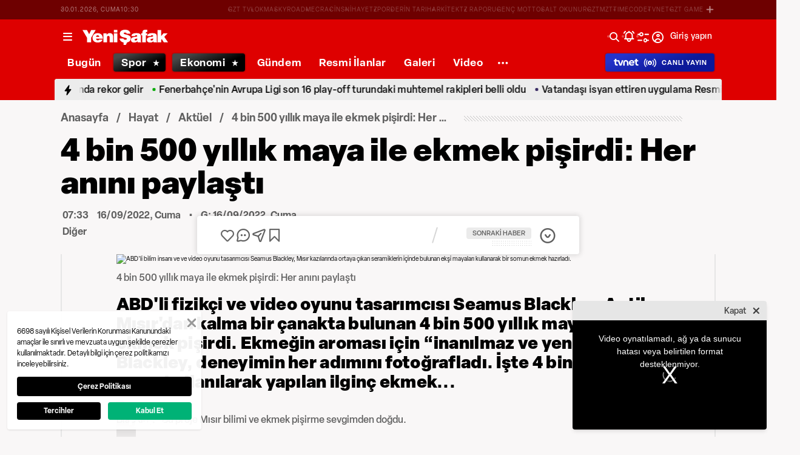

--- FILE ---
content_type: text/html; charset=utf-8
request_url: https://www.yenisafak.com/foto-galeri/hayat/4-bin-500-yillik-maya-ile-ekmek-pisirdi-her-anini-paylasti-2068868
body_size: 56370
content:
<!doctype html>
<html data-n-head-ssr lang="tr" dir="ltr" data-n-head="%7B%22lang%22:%7B%22ssr%22:%22tr%22%7D,%22dir%22:%7B%22ssr%22:%22ltr%22%7D%7D">
  <head >
    <meta data-n-head="ssr" charset="utf-8"><meta data-n-head="ssr" name="viewport" content="width=device-width, initial-scale=1, maximum-scale=1, shrink-to-fit=no, user-scalable=0"><meta data-n-head="ssr" name="Rating" content="General"><meta data-n-head="ssr" name="Distribution" content="Global"><meta data-n-head="ssr" name="Copyright" content="Yeni Şafak"><meta data-n-head="ssr" name="Classification" content="Consumer"><meta data-n-head="ssr" name="apple-mobile-web-app-capable" content="yes"><meta data-n-head="ssr" name="apple-mobile-web-app-status-bar-style" content="black-translucent"><meta data-n-head="ssr" name="author" data-hid="author" content="Net Yayıncılık Sanayi ve Ticaret A.Ş."><meta data-n-head="ssr" itemprop="genre" content="news"><meta data-n-head="ssr" itemprop="copyrightYear" content="2026"><meta data-n-head="ssr" property="og:site_name" data-hid="og:site_name" content="Yeni Şafak"><meta data-n-head="ssr" property="twitter:domain" content="https://www.yenisafak.com"><meta data-n-head="ssr" name="DC.Type" content="Text"><meta data-n-head="ssr" name="DC.Source" content="Yeni Şafak"><meta data-n-head="ssr" name="DC.Creator" content="Yeni Şafak"><meta data-n-head="ssr" name="DC.Name" content="Yeni Şafak"><meta data-n-head="ssr" name="DC.Publisher" content="Yeni Şafak"><meta data-n-head="ssr" name="DC.Contributor" content="Yeni Şafak"><meta data-n-head="ssr" name="twitter:site" content="@yenisafak"><meta data-n-head="ssr" name="twitter:creator" content="@yenisafak"><meta data-n-head="ssr" name="robots" data-hid="robots" content="index,follow,max-image-preview:large,max-video-preview:-1"><meta data-n-head="ssr" name="google-site-verification" content="79AT13i-RP3"><meta data-n-head="ssr" data-hid="charset" charset="utf-8"><meta data-n-head="ssr" data-hid="mobile-web-app-capable" name="mobile-web-app-capable" content="yes"><meta data-n-head="ssr" data-hid="apple-mobile-web-app-title" name="apple-mobile-web-app-title" content="Yeni Şafak"><meta name="title" content="4 bin 500 yıllık maya ile ekmek pişirdi: Her anını paylaştı"><meta name="description" content="ABD&#x27;li fizikçi ve video oyunu tasarımcısı Seamus Blackley, Antik Mısır&#x27;dan kalma bir çanakta bulunan 4 bin 500 yıllık maya ile ekmek pişirdi. Ekmeğin aroması için “inanılmaz ve yeni&quot; diyen Blackley, deneyimin her adımını fotoğrafladı. İşte 4 bin 500 yıllık maya kullanılarak yapılan ilginç ekmek..."><meta data-n-head="ssr" name="keywords" content="abd, fizikçi, maya, ekmek"><meta data-n-head="ssr" name="image" content="https://img.piri.net/resim/imagecrop/2022/09/16/11/44/resized_e527a-bd062e25sfsdfsd.jpg"><meta data-n-head="ssr" name="DC.Language" content="tr-TR"><meta data-n-head="ssr" name="DC.Title" content="4 bin 500 yıllık maya ile ekmek pişirdi: Her anını paylaştı | Aktüel Haberleri"><meta data-n-head="ssr" name="DC.Subject" content="4 bin 500 yıllık maya ile ekmek pişirdi: Her anını paylaştı | Aktüel Haberleri"><meta data-n-head="ssr" name="DC.Description" data-hid="DC.description" content="ABD&#x27;li fizikçi ve video oyunu tasarımcısı Seamus Blackley, Antik Mısır&#x27;dan kalma bir çanakta bulunan 4 bin 500 yıllık maya ile ekmek pişirdi. Ekmeğin aroması için “inanılmaz ve yeni&quot; diyen Blackley, deneyimin her adımını fotoğrafladı. İşte 4 bin 500 yıllık maya kullanılarak yapılan ilginç ekmek..."><meta data-n-head="ssr" name="maincategory" content="Hayat"><meta data-n-head="ssr" name="subcategory" content="Aktüel"><meta name="dateModified" content="2022-09-16T11:44:15+03:00"><meta name="datePublished" content="2022-09-16T10:33:00+03:00"><meta name="articleSection" content="gallery"><meta name="articleAuthor" content="Haber Merkezi"><meta data-n-head="ssr" name="articleId" content="4114866"><meta name="url" content="https://www.yenisafak.com/foto-galeri/hayat/4-bin-500-yillik-maya-ile-ekmek-pisirdi-her-anini-paylasti-2068868"><meta data-n-head="ssr" name="creator" content="Gülsüm Seda Ekinci"><meta data-n-head="ssr" itemprop="name" content="4 bin 500 yıllık maya ile ekmek pişirdi: Her anını paylaştı | Aktüel Haberleri"><meta data-n-head="ssr" itemprop="description" content="ABD&#x27;li fizikçi ve video oyunu tasarımcısı Seamus Blackley, Antik Mısır&#x27;dan kalma bir çanakta bulunan 4 bin 500 yıllık maya ile ekmek pişirdi. Ekmeğin aroması için “inanılmaz ve yeni&quot; diyen Blackley, deneyimin her adımını fotoğrafladı. İşte 4 bin 500 yıllık maya kullanılarak yapılan ilginç ekmek..."><meta data-n-head="ssr" itemprop="image" content="https://img.piri.net/resim/imagecrop/2022/09/16/11/44/resized_e527a-bd062e25sfsdfsd.jpg"><meta data-n-head="ssr" itemprop="url" content="https://www.yenisafak.com/foto-galeri/hayat/4-bin-500-yillik-maya-ile-ekmek-pisirdi-her-anini-paylasti-2068868"><meta data-n-head="ssr" itemprop="dateModified" content="2022-09-16T11:44:15+03:00"><meta data-n-head="ssr" itemprop="datePublished" content="2022-09-16T10:33:00+03:00"><meta data-n-head="ssr" itemprop="thumbnailUrl" content="https://img.piri.net/resim/imagecrop/2022/09/16/11/44/resized_e527a-bd062e25sfsdfsd.jpg"><meta data-n-head="ssr" itemprop="articleSection" content="gallery"><meta data-n-head="ssr" itemprop="inLanguage" content="tr-TR"><meta data-n-head="ssr" itemprop="keywords" content="abd, fizikçi, maya, ekmek"><meta data-n-head="ssr" itemprop="alternativeHeadline" content="4 bin 500 yıllık maya ile ekmek pişirdi: Her anını paylaştı"><meta data-n-head="ssr" itemprop="author" content="Haber Merkezi"><meta data-n-head="ssr" itemprop="wordCount" content=""><meta data-n-head="ssr" property="og:image" content="https://img.piri.net/resim/imagecrop/2022/09/16/11/44/resized_e527a-bd062e25sfsdfsd.jpg"><meta data-n-head="ssr" property="og:title" data-hid="og:title" content="4 bin 500 yıllık maya ile ekmek pişirdi: Her anını paylaştı | Aktüel Haberleri"><meta data-n-head="ssr" property="og:description" data-hid="og:description" content="ABD&#x27;li fizikçi ve video oyunu tasarımcısı Seamus Blackley, Antik Mısır&#x27;dan kalma bir çanakta bulunan 4 bin 500 yıllık maya ile ekmek pişirdi. Ekmeğin aroması için “inanılmaz ve yeni&quot; diyen Blackley, deneyimin her adımını fotoğrafladı. İşte 4 bin 500 yıllık maya kullanılarak yapılan ilginç ekmek..."><meta data-n-head="ssr" property="og:url" content="https://www.yenisafak.com/foto-galeri/hayat/4-bin-500-yillik-maya-ile-ekmek-pisirdi-her-anini-paylasti-2068868"><meta data-n-head="ssr" property="og:locale" content="tr_TR"><meta data-n-head="ssr" property="og:type" data-hid="og:type" content="article"><meta data-n-head="ssr" name="twitter:card" content="summary_large_image"><meta data-n-head="ssr" name="twitter:image" content="https://img.piri.net/resim/imagecrop/2022/09/16/11/44/resized_e527a-bd062e25sfsdfsd.jpg"><meta data-n-head="ssr" name="twitter:url" content="https://www.yenisafak.com/foto-galeri/hayat/4-bin-500-yillik-maya-ile-ekmek-pisirdi-her-anini-paylasti-2068868"><meta data-n-head="ssr" name="twitter:title" content="4 bin 500 yıllık maya ile ekmek pişirdi: Her anını paylaştı | Aktüel Haberleri"><meta data-n-head="ssr" name="twitter:description" content="ABD&#x27;li fizikçi ve video oyunu tasarımcısı Seamus Blackley, Antik Mısır&#x27;dan kalma bir çanakta bulunan 4 bin 500 yıllık maya ile ekmek pişirdi. Ekmeğin aroması için “inanılmaz ve yeni&quot; diyen Blackley, deneyimin her adımını fotoğrafladı. İşte 4 bin 500 yıllık maya kullanılarak yapılan ilginç ekmek..."><meta data-n-head="ssr" property="fb:app_id" data-hid="fb:app_id" content="1440785506190404"><meta data-n-head="ssr" property="fb:pages" data-hid="fb:pages" content="191453580768"><title>4 bin 500 yıllık maya ile ekmek pişirdi: Her anını paylaştı | Aktüel Haberleri</title><link data-n-head="ssr" rel="dns-prefetch" href="//img.piri.net"><link data-n-head="ssr" rel="dns-prefetch" href="//www.google-analytics.com"><link data-n-head="ssr" rel="dns-prefetch" href="//assets.yenisafak.com"><link data-n-head="ssr" rel="dns-prefetch" href="//gdet.hit.gemius.pl"><link data-n-head="ssr" rel="dns-prefetch" href="//trgde.ad ocean.pl"><link data-n-head="ssr" rel="dns-prefetch" href="//api.adsafe.org"><link data-n-head="ssr" rel="dns-prefetch" href="//pagead2.googlesyndication.com"><link data-n-head="ssr" rel="dns-prefetch" href="//securepubads.g.doubleclick.net"><link data-n-head="ssr" data-hid="shortcut-icon" rel="shortcut icon" href="/_nuxt/icons/icon_64x64.643ea4.png"><link data-n-head="ssr" data-hid="apple-touch-icon" rel="apple-touch-icon" href="/_nuxt/icons/icon_512x512.643ea4.png" sizes="512x512"><link data-n-head="ssr" rel="manifest" href="/_nuxt/manifest.f9dd2a6c.json" data-hid="manifest" crossorigin="use-credentials"><link data-n-head="ssr" rel="icon" href="https://assets.yenisafak.com/yenisafak/wwwroot/images/favicon/favicon.png" type="image/png"><link data-n-head="ssr" rel="apple-touch-icon" href="https://assets.yenisafak.com/yenisafak/wwwroot/images/favicon/favicon.png" type="image/png"><link data-n-head="ssr" rel="image_src" href="https://img.piri.net/resim/imagecrop/2022/09/16/11/44/resized_e527a-bd062e25sfsdfsd.jpg"><link data-n-head="ssr" rel="canonical" href="https://www.yenisafak.com/foto-galeri/hayat/4-bin-500-yillik-maya-ile-ekmek-pisirdi-her-anini-paylasti-2068868"><link data-n-head="ssr" rel="alternate" type="application/rss+xml" href="https://www.yenisafak.com/rss-feeds?take=60"><link data-n-head="ssr" rel="alternate" type="application/rss+xml" href="https://www.yenisafak.com/rss-feeds?category=aktuel&amp;contentType=photo-gallery"><link data-n-head="ssr" rel="alternate" type="application/rss+xml" href="https://www.yenisafak.com/rss-feeds?category=hayat&amp;contentType=photo-gallery"><script data-n-head="ssr" type="text/javascript"></script><script data-n-head="ssr" async src="https://pagead2.googlesyndication.com/pagead/js/adsbygoogle.js?client=ca-pub-8794111844124936" crossorigin="anonymous"></script><script data-n-head="ssr" data-hid="gtm-script">if(!window._gtm_init){window._gtm_init=1;(function(w,n,d,m,e,p){w[d]=(w[d]==1||n[d]=='yes'||n[d]==1||n[m]==1||(w[e]&&w[e][p]&&w[e][p]()))?1:0})(window,navigator,'doNotTrack','msDoNotTrack','external','msTrackingProtectionEnabled');(function(w,d,s,l,x,y){w[x]={};w._gtm_inject=function(i){if(w.doNotTrack||w[x][i])return;w[x][i]=1;w[l]=w[l]||[];w[l].push({'gtm.start':new Date().getTime(),event:'gtm.js'});var f=d.getElementsByTagName(s)[0],j=d.createElement(s);j.async=true;j.src='https://www.googletagmanager.com/gtm.js?id='+i;f.parentNode.insertBefore(j,f);};w[y]('GTM-KNN8VHW')})(window,document,'script','dataLayer','_gtm_ids','_gtm_inject')}</script><script data-n-head="ssr" data-hid="NewsArticle" type="application/ld+json">{"@context":"https://schema.org","@type":"NewsArticle","inLanguage":"tr-TR","articleSection":"Hayat","mainEntityOfPage":{"@type":"WebPage","id":"https://www.yenisafak.com/foto-galeri/hayat/4-bin-500-yillik-maya-ile-ekmek-pisirdi-her-anini-paylasti-2068868"},"headline":"4 bin 500 yıllık maya ile ekmek pişirdi: Her anını paylaştı","alternativeHeadline":"4 bin 500 yıllık maya ile ekmek pişirdi: Her anını paylaştı","wordCount":309,"keywords":["abd","fizikçi","maya","ekmek"],"image":{"@type":"ImageObject","url":"https://img.piri.net/resim/imagecrop/2022/09/16/11/44/resized_e527a-bd062e25sfsdfsd.jpg","width":640,"height":359},"datePublished":"2022-09-16T10:33:00+03:00","dateModified":"2022-09-16T11:44:15+03:00","description":"ABD'li fizikçi ve video oyunu tasarımcısı Seamus Blackley, Antik Mısır'dan kalma bir çanakta bulunan 4 bin 500 yıllık maya ile ekmek pişirdi. Ekmeğin aroması için “inanılmaz ve yeni\" diyen Blackley, deneyimin her adımını fotoğrafladı. İşte 4 bin 500 yıllık maya kullanılarak yapılan ilginç ekmek...","articleBody":"ABD'li bilim insanı ve ve video oyunu tasarımcısı Seamus Blackley, Mısır kazılarında ortaya çıkan seramiklerin içinde bulunan ekşi mayaları kullanarak bir somun ekmek hazırladı.Blackley, \"Bu proje Mısır bilimi ve ekmek pişirme sevgimden doğdu.Mısırlıların çok sevdiği ekmeği tekrar yapabileceğimi fark ettim\" dedi.Blackley'in ekmeği pişirme aşamaları sosyal medyada büyük ilgi gördü.Blackley, Harvard'daki Peabody Arkeoloji ve Etnoloji Müzesi'nden maya örnekleri almak için bilim insanı Dr. Serena Love ve mikrobiyolog Richard Bowman ile birlikte çalıştı.Bilim insanı, Twitter hesabında mayanın bir zamanlar bira ve ekmek yapımında kullanılan seramik kaplardan topladıklarını açıkladı.\"Eğlence ve deneme için bu ekmek normal mayalı ekmeğin pişirildiği fırında pişirildi. Ancak Mısırlılar gibi pişirmek için önümüzdeki birkaç ay için gerekli aletleri geliştiriyoruz\" diyen Blackley, \"İşlem çok karmaşık çünkü bu değerli örnekleri kirletmeden toplamamamız gerekiyor\" ifadelerini kullandı.Seamus Blackley ve diğer bilim insanları bir yıl boyunca seramik kaplardan örnek toplayarak içindeki mikroorganizmaları inceledi.Ardından ekmek yapımına yetecek kadar maya toplandı.Ekip sterilize edilen mayayı, organik tahıllarla birleştirdi ve üzerine biraz su ile saf zeytinyağı ilave etti.Sonuç olarak 21. yüzyılda, binlerce yıl öncesinin tarifiyle bir somun ekmek ortaya çıktı.Blackley, \"Fikir, 4 bin 500 yıl öncesinde kullanılan tarif ve o dönemde kullanılan ekşi maya ile ekmek yapmaktı.Ekmeğin aroması, tattığım hiçbir şeye benzemiyor\" dedi.Deneyinin her adımını fotoğraflayan Seamus Blackley, ekmeğin aroması için \"inanılmaz ve yeni\" dedi.Blackley heyecanını, \"Alıştığımız hamurdan çok daha tatlı ve daha zengin\" cümleleriyle dile getirdi.Bilim insanı \"Deney inanılmaz derecede heyecan verici. İşe yaradığı için çok şaşkınım\" cümlelerini kullandı.Deneyiminin sonuçlarını sosyal medyadan paylaşan Blackley, pişirdiği ekmeğin normal ekmeklerden daha 'zengin ve tatlı' olduğunu söyledi.\"Ancak yenmesinin uygun olup olmadığını onaylamak için örnekler daha çok araştırılmalı.\"Blackley, \"Bunun sadece deneme için olduğunu unutmayın. Numune saf değildi ve iyi analiz edilmedi. Bu yüzden önümüzde daha çok iş var\" şeklinde konuştu. Blackley, Love ve Bowman'ın örnekleri gelecek sene analiz edeceklerini de söyledi.4 bin 500 yıllık maya ile ekmek pişirdi: Her anını paylaştı4 bin 500 yıllık maya ile ekmek pişirdi: Her anını paylaştı","author":{"@type":"Thing","name":"Haber Merkezi"},"publisher":{"@type":"NewsMediaOrganization","name":"Yeni Şafak","logo":{"@type":"ImageObject","url":"https://assets.yenisafak.com/yenisafak/wwwroot/images/yenisafak-logo.svg","width":"107","height":"60"}}}</script><script data-n-head="ssr" data-hid="WebPage" type="application/ld+json">{"@context":"https://schema.org","@type":"WebPage","name":"4 bin 500 yıllık maya ile ekmek pişirdi: Her anını paylaştı","description":"ABD'li fizikçi ve video oyunu tasarımcısı Seamus Blackley, Antik Mısır'dan kalma bir çanakta bulunan 4 bin 500 yıllık maya ile ekmek pişirdi. Ekmeğin aroması için “inanılmaz ve yeni\" diyen Blackley, deneyimin her adımını fotoğrafladı. İşte 4 bin 500 yıllık maya kullanılarak yapılan ilginç ekmek...","url":"https://www.yenisafak.com/foto-galeri/hayat/4-bin-500-yillik-maya-ile-ekmek-pisirdi-her-anini-paylasti-2068868","inLanguage":"tr","datePublished":"2022-09-16T10:33:00+03:00","dateModified":"2022-09-16T11:44:15+03:00"}</script><script data-n-head="ssr" data-hid="NewsMediaOrganization" type="application/ld+json">{"@context":"https://schema.org","@type":"NewsMediaOrganization","url":"https://www.yenisafak.com","masthead":"https://www.yenisafak.com/kurumsal/kunye","sameAs":["https://www.facebook.com/YeniSafak/","https://twitter.com/yenisafak","https://tr.linkedin.com/company/yenisafak","https://www.youtube.com/channel/UCClO1RgRkaOcC9cLj-bLuEw","https://www.instagram.com/yenisafak/"],"foundingDate":"19 Eylül 1994","logo":{"@type":"ImageObject","url":"https://assets.yenisafak.com/yenisafak/wwwroot/images/yenisafak-logo.svg","width":"107","height":"60","contentUrl":"https://assets.yenisafak.com/yenisafak/wwwroot/images/yenisafak-logo.svg","creditText":"Yeni Şafak"},"diversityPolicy":"https://www.yenisafak.com/kurumsal/kisiselverilerinkorunmasi","ethicsPolicy":"https://www.yenisafak.com/kurumsal/kullanimsartlari"}</script><link rel="preload" href="/_nuxt/d0c136a.js" as="script"><link rel="preload" href="/_nuxt/2ea1091.js" as="script"><link rel="preload" href="/_nuxt/css/ae302b6.css" as="style"><link rel="preload" href="/_nuxt/a7b96e5.js" as="script"><link rel="preload" href="/_nuxt/css/d944de6.css" as="style"><link rel="preload" href="/_nuxt/4ed9966.js" as="script"><link rel="preload" href="/_nuxt/fonts/Elza-Regular.781c5fd.woff2" as="font" type="font/woff2" crossorigin><link rel="preload" href="/_nuxt/fonts/Elza-Medium.487b372.woff2" as="font" type="font/woff2" crossorigin><link rel="preload" href="/_nuxt/fonts/Elza-Bold.61e708a.woff2" as="font" type="font/woff2" crossorigin><link rel="preload" href="/_nuxt/fonts/segoe-ui-regular.270911e.woff2" as="font" type="font/woff2" crossorigin><link rel="preload" href="/_nuxt/fonts/segoe-ui-semibold.637752c.woff2" as="font" type="font/woff2" crossorigin><link rel="preload" href="/_nuxt/fonts/al-jazeera-arabic-bold.8f365d7.woff2" as="font" type="font/woff2" crossorigin><link rel="preload" href="/_nuxt/fonts/al-jazeera-arabic-light.3048511.woff2" as="font" type="font/woff2" crossorigin><link rel="preload" href="/_nuxt/fonts/al-jazeera-arabic-regular.2f6acb1.woff2" as="font" type="font/woff2" crossorigin><link rel="preload" href="/_nuxt/fonts/Elza-Semibold.409ee5e.woff2" as="font" type="font/woff2" crossorigin><link rel="preload" href="/_nuxt/fonts/Elza-Black.ef310d1.woff2" as="font" type="font/woff2" crossorigin><link rel="preload" href="/_nuxt/fonts/segoe-ui-bold.6a00c78.woff2" as="font" type="font/woff2" crossorigin><link rel="preload" href="/_nuxt/fonts/merriweather-lightitalic.4c7fb2a.woff2" as="font" type="font/woff2" crossorigin><link rel="preload" href="/_nuxt/fonts/merriweather-regular.fd3fc40.woff2" as="font" type="font/woff2" crossorigin><link rel="preload" href="/_nuxt/fonts/merriweather-light.7ab6d0f.woff2" as="font" type="font/woff2" crossorigin><link rel="preload" href="/_nuxt/fonts/merriweather-italic.88027ca.woff2" as="font" type="font/woff2" crossorigin><link rel="preload" href="/_nuxt/fonts/merriweather-bold.0fc27b4.woff2" as="font" type="font/woff2" crossorigin><link rel="preload" href="/_nuxt/fonts/merriweather-blackitalic.e7defa3.woff2" as="font" type="font/woff2" crossorigin><link rel="preload" href="/_nuxt/fonts/merriweather-black.07d8f43.woff2" as="font" type="font/woff2" crossorigin><link rel="preload" href="/_nuxt/fonts/merriweather-bolditalic.4e6157f.woff2" as="font" type="font/woff2" crossorigin><link rel="preload" href="/_nuxt/fonts/ys-web.5cf80df.ttf" as="font" type="font/ttf" crossorigin><link rel="preload" href="/_nuxt/fonts/Nafees.195f6ae.woff" as="font" type="font/woff" crossorigin><link rel="preload" href="/_nuxt/fonts/ys-web.86bdce5.woff" as="font" type="font/woff" crossorigin><link rel="preload" href="/_nuxt/css/c6dbecb.css" as="style"><link rel="preload" href="/_nuxt/bf19b6f.js" as="script"><link rel="preload" href="/_nuxt/7710c61.js" as="script"><link rel="preload" href="/_nuxt/css/8387e4c.css" as="style"><link rel="preload" href="/_nuxt/dd5c44d.js" as="script"><link rel="preload" href="/_nuxt/css/77054d9.css" as="style"><link rel="preload" href="/_nuxt/2fa4494.js" as="script"><link rel="preload" href="/_nuxt/css/482eeee.css" as="style"><link rel="preload" href="/_nuxt/2cc2565.js" as="script"><link rel="stylesheet" href="/_nuxt/css/ae302b6.css"><link rel="stylesheet" href="/_nuxt/css/d944de6.css"><link rel="stylesheet" href="/_nuxt/css/c6dbecb.css"><link rel="stylesheet" href="/_nuxt/css/8387e4c.css"><link rel="stylesheet" href="/_nuxt/css/77054d9.css"><link rel="stylesheet" href="/_nuxt/css/482eeee.css">
  </head>
  <body >
    <div id="portal-body-prepend"></div>
    <script data-n-head="ssr" data-hid="nuxt-color-mode-script" data-pbody="true">!function(){"use strict";var e=window,s=document,o=s.documentElement,a=["dark","light"],t=window.localStorage.getItem("nuxt-color-mode")||"system",c="system"===t?l():t,i=s.body.getAttribute("data-color-mode-forced");function r(e){var s=""+e+"";o.classList?o.classList.add(s):o.className+=" "+s}function n(s){return e.matchMedia("(prefers-color-scheme"+s+")")}function l(){if(e.matchMedia&&"not all"!==n("").media)for(var s of a)if(n(":"+s).matches)return s;return"light"}i&&(c=i),r(c),e["__NUXT_COLOR_MODE__"]={preference:t,value:c,getColorScheme:l,addClass:r,removeClass:function(e){var s=""+e+"";o.classList?o.classList.remove(s):o.className=o.className.replace(new RegExp(s,"g"),"")}}}();
</script><noscript data-n-head="ssr" data-hid="gtm-noscript" data-pbody="true"><iframe src="https://www.googletagmanager.com/ns.html?id=GTM-KNN8VHW&" height="0" width="0" style="display:none;visibility:hidden" title="gtm"></iframe></noscript><div data-server-rendered="true" id="__nuxt"><!----><div id="__layout"><div data-fetch-key="0" class="ys-layout" style="--ys-category-color:#DE0000;"><div class="ys-header"><div><div class="ys-header-brands-bg"></div><div class="ys-header-brands ys-row collapsed"><ul class="ys-header-brands-date ys-separated"><li>30.01.2026, Cuma</li><li>13:30</li></ul><div class="grow"></div><ul class="ys-header-brands-list ys-separated"><li><div class="ys-link"><a href="https://gzttv.tr/" target="_blank" title="GZT TV">GZT TV</a></div></li><li><div class="ys-link"><a href="https://www.gzt.com/lokma" target="_blank" title="LOKMA">LOKMA</a></div></li><li><div class="ys-link"><a href="https://www.gzt.com/skyroad" target="_blank" title="SKYROAD">SKYROAD</a></div></li><li><div class="ys-link"><a href="https://www.gzt.com/mecra" target="_blank" title="MECRA">MECRA</a></div></li><li><div class="ys-link"><a href="https://www.gzt.com/cins" target="_blank" title="CİNS">CİNS</a></div></li><li><div class="ys-link"><a href="https://www.gzt.com/nihayet" target="_blank" title="NİHAYET">NİHAYET</a></div></li><li><div class="ys-link"><a href="https://www.gzt.com/zpor" target="_blank" title="ZPOR">ZPOR</a></div></li><li><div class="ys-link"><a href="https://www.gzt.com/derin-tarih" target="_blank" title="DERİN TARIH ">DERİN TARIH </a></div></li><li><div class="ys-link"><a href="https://www.gzt.com/arkitekt" target="_blank" title="ARKİTEKT">ARKİTEKT</a></div></li><li><div class="ys-link"><a href="https://www.gzt.com/z-raporu" target="_blank" title="Z RAPORU">Z RAPORU</a></div></li><li><div class="ys-link"><a href="https://www.gzt.com/genc-motto" target="_blank" title="GENÇ MOTTO">GENÇ MOTTO</a></div></li><li><div class="ys-link"><a href="https://www.gzt.com/salt-okunur" target="_blank" title="SALT OKUNUR">SALT OKUNUR</a></div></li><li><div class="ys-link"><a href="https://www.gzt.com/gztmzt" target="_blank" title="GZTMZT">GZTMZT</a></div></li><li><div class="ys-link"><a href="https://www.gzt.com/timecode" target="_blank" title="TIMECODE">TIMECODE</a></div></li><li><div class="ys-link"><a href="https://www.gzt.com/tvnet" target="_blank" title="TVNET">TVNET</a></div></li><li><div class="ys-link"><a href="https://www.gzt.com/gzt-game" target="_blank" title="GZT GAME">GZT GAME</a></div></li><li><div class="ys-link"><a href="https://www.gzt.com/islam-sanatlari" target="_blank" title="İSLAM SANATLARI">İSLAM SANATLARI</a></div></li><li><div class="ys-link"><a href="https://www.gzt.com/ketebe" target="_blank" title="KETEBE">KETEBE</a></div></li><li><div class="ys-link"><a href="https://www.gzt.com/gercek-hayat" target="_blank" title="GERÇEK HAYAT">GERÇEK HAYAT</a></div></li><li><div class="ys-link"><a href="https://www.gzt.com/post-oyku" target="_blank" title="POST ÖYKÜ">POST ÖYKÜ</a></div></li></ul><button type="button"><i class="icon-close"></i></button></div></div><div class="ys-header-sticky !sticky"><div class="ys-header-main ys-row"><div class="ys-header-main-content"><div class="ys-dialog ys-dialog-modal ys-popover hamburger-menu-dropdown"><div class="ys-dialog__trigger"><div class="ys-button-wrapper hamburger-menu-dropdown__triggerButton"><button type="button" class="ys-button ys-icon-left only-icon"><div class="icon cap-of-icon ys-button__icon"><i class="icon-menu" style="background-color:transparent;font-size:1.8rem;"></i><!----><!----></div><!----><!----></button></div></div><div class="_overlay"><div class="_scroller"><div class="_viewer"><div class="ys-dialog-content"><div class="ys-dialog-body"><div color="#ffff" class="ys-button-wrapper hamburger-menu-dropdown__closeButton"><button type="button" color="#ffff" class="ys-button ys-icon-left only-icon"><div class="icon cap-of-icon ys-button__icon"><i class="icon-close" style="background-color:transparent;font-size:2rem;"></i><!----><!----></div><!----><!----></button></div><div class="ys-hamburger-menu z-50"><div class="menu"><div class="nav-sections"><div class="nav-section"><ul class="menu-item"><li data-index="0" class="item"><div class="ys-link"><a href="/" title="Bugün" class="router-link-active">Bugün</a></div><div class="icon cap-of-icon icon-button--desktop"><i class="icon-chevron-right" style="background-color:transparent;font-size:1.4rem;"></i><!----><!----></div><!----></li><!----><li data-index="1" class="item"><div class="ys-link"><a href="/gundem" title="Gündem">Gündem</a></div><div class="icon cap-of-icon icon-button--desktop"><i class="icon-chevron-right" style="background-color:transparent;font-size:1.4rem;"></i><!----><!----></div><div class="ys-button-wrapper icon-button--mobile"><button type="button" class="ys-button ys-icon-left only-icon"><div class="icon cap-of-icon ys-button__icon"><i class="icon-chevron-left" style="background-color:transparent;font-size:1.4rem;"></i><!----><!----></div><!----><!----></button></div></li><!----><li data-index="2" class="item"><div class="ys-link"><a href="/dunya" title="Dünya">Dünya</a></div><div class="icon cap-of-icon icon-button--desktop"><i class="icon-chevron-right" style="background-color:transparent;font-size:1.4rem;"></i><!----><!----></div><div class="ys-button-wrapper icon-button--mobile"><button type="button" class="ys-button ys-icon-left only-icon"><div class="icon cap-of-icon ys-button__icon"><i class="icon-chevron-left" style="background-color:transparent;font-size:1.4rem;"></i><!----><!----></div><!----><!----></button></div></li><!----><li data-index="3" class="item"><div class="ys-link"><a href="/yazarlar" title="Yazarlar">Yazarlar</a></div><div class="icon cap-of-icon icon-button--desktop"><i class="icon-chevron-right" style="background-color:transparent;font-size:1.4rem;"></i><!----><!----></div><div class="ys-button-wrapper icon-button--mobile"><button type="button" class="ys-button ys-icon-left only-icon"><div class="icon cap-of-icon ys-button__icon"><i class="icon-chevron-left" style="background-color:transparent;font-size:1.4rem;"></i><!----><!----></div><!----><!----></button></div></li><!----><li data-index="4" class="item"><div class="ys-link"><a href="/spor" title="Spor">Spor</a></div><div class="icon cap-of-icon icon-button--desktop"><i class="icon-chevron-right" style="background-color:transparent;font-size:1.4rem;"></i><!----><!----></div><div class="ys-button-wrapper icon-button--mobile"><button type="button" class="ys-button ys-icon-left only-icon"><div class="icon cap-of-icon ys-button__icon"><i class="icon-chevron-left" style="background-color:transparent;font-size:1.4rem;"></i><!----><!----></div><!----><!----></button></div></li><!----><li data-index="5" class="item"><div class="ys-link"><a href="/ekonomi" title="Ekonomi">Ekonomi</a></div><div class="icon cap-of-icon icon-button--desktop"><i class="icon-chevron-right" style="background-color:transparent;font-size:1.4rem;"></i><!----><!----></div><div class="ys-button-wrapper icon-button--mobile"><button type="button" class="ys-button ys-icon-left only-icon"><div class="icon cap-of-icon ys-button__icon"><i class="icon-chevron-left" style="background-color:transparent;font-size:1.4rem;"></i><!----><!----></div><!----><!----></button></div></li><!----><li data-index="6" class="item"><div class="ys-link"><a href="/resmi-ilanlar" title="Resmi İlanlar">Resmi İlanlar</a></div><!----><!----></li><!----><li data-index="7" class="item"><div class="ys-link"><a href="/teknoloji" title="Teknoloji">Teknoloji</a></div><div class="icon cap-of-icon icon-button--desktop"><i class="icon-chevron-right" style="background-color:transparent;font-size:1.4rem;"></i><!----><!----></div><div class="ys-button-wrapper icon-button--mobile"><button type="button" class="ys-button ys-icon-left only-icon"><div class="icon cap-of-icon ys-button__icon"><i class="icon-chevron-left" style="background-color:transparent;font-size:1.4rem;"></i><!----><!----></div><!----><!----></button></div></li><!----><li data-index="8" class="item"><div class="ys-link"><a href="/hayat" title="Hayat">Hayat</a></div><div class="icon cap-of-icon icon-button--desktop"><i class="icon-chevron-right" style="background-color:transparent;font-size:1.4rem;"></i><!----><!----></div><div class="ys-button-wrapper icon-button--mobile"><button type="button" class="ys-button ys-icon-left only-icon"><div class="icon cap-of-icon ys-button__icon"><i class="icon-chevron-left" style="background-color:transparent;font-size:1.4rem;"></i><!----><!----></div><!----><!----></button></div></li><!----><li data-index="9" class="item"><div class="ys-link"><a href="/video" title="Video">Video</a></div><div class="icon cap-of-icon icon-button--desktop"><i class="icon-chevron-right" style="background-color:transparent;font-size:1.4rem;"></i><!----><!----></div><div class="ys-button-wrapper icon-button--mobile"><button type="button" class="ys-button ys-icon-left only-icon"><div class="icon cap-of-icon ys-button__icon"><i class="icon-chevron-left" style="background-color:transparent;font-size:1.4rem;"></i><!----><!----></div><!----><!----></button></div></li><!----><li data-index="10" class="item"><div class="ys-link"><a href="/infografik" title="İnfografik">İnfografik</a></div><div class="icon cap-of-icon icon-button--desktop"><i class="icon-chevron-right" style="background-color:transparent;font-size:1.4rem;"></i><!----><!----></div><div class="ys-button-wrapper icon-button--mobile"><button type="button" class="ys-button ys-icon-left only-icon"><div class="icon cap-of-icon ys-button__icon"><i class="icon-chevron-left" style="background-color:transparent;font-size:1.4rem;"></i><!----><!----></div><!----><!----></button></div></li><!----><li data-index="11" class="item"><div class="ys-link"><a href="/galeri" title="Galeri">Galeri</a></div><div class="icon cap-of-icon icon-button--desktop"><i class="icon-chevron-right" style="background-color:transparent;font-size:1.4rem;"></i><!----><!----></div><div class="ys-button-wrapper icon-button--mobile"><button type="button" class="ys-button ys-icon-left only-icon"><div class="icon cap-of-icon ys-button__icon"><i class="icon-chevron-left" style="background-color:transparent;font-size:1.4rem;"></i><!----><!----></div><!----><!----></button></div></li><!----><div data-index="12" class="line"></div><!----><li data-index="13" class="item"><div class="ys-link"><a href="/hava-durumu" title="Hava Durumu">Hava Durumu</a></div><!----><!----></li><!----><li data-index="14" class="item"><div class="ys-link"><a href="/namaz-vakitleri" title="Namaz Vakitleri">Namaz Vakitleri</a></div><!----><!----></li><!----><div data-index="15" class="line"></div><!----><li data-index="16" class="item"><div class="ys-link"><a href="/kurumsal/iletisim" title="İletişim">İletişim</a></div><div class="icon cap-of-icon icon-button--desktop"><i class="icon-chevron-right" style="background-color:transparent;font-size:1.4rem;"></i><!----><!----></div><div class="ys-button-wrapper icon-button--mobile"><button type="button" class="ys-button ys-icon-left only-icon"><div class="icon cap-of-icon ys-button__icon"><i class="icon-chevron-left" style="background-color:transparent;font-size:1.4rem;"></i><!----><!----></div><!----><!----></button></div></li><!----></ul></div><!----></div></div><!----></div></div></div></div><div class="_spacer"></div></div></div></div><a href="/" title="Yeni Şafak"><div><img src="https://assets.yenisafak.com/yenisafak/wwwroot/images/logo/yenisafak_logo.svg" alt="Yeni Şafak" width="141px" height="25px" class="ys-img"></div></a></div><!----><div class="grow"></div><!----></div></div><div><div class="ys-header-categories ys-row mobile-hide tablet-hide"><div class="ys-header-categories__inner"><ul><li class="menu-"><div class="ys-link"><a href="/" title="Haberler" class="router-link-active"><span>Bugün</span></a></div></li><li class="menu-spor"><div class="ys-link"><a href="/spor" title="Spor Haberleri"><span>Spor</span></a></div></li><li class="menu-ekonomi"><div class="ys-link"><a href="/ekonomi" title="Ekonomi Haberleri"><span>Ekonomi</span></a></div></li><li class="menu-gundem"><div class="ys-link"><a href="/gundem" title="Gündem Haberleri"><span>Gündem</span></a></div></li><li class="menu-resmi-ilanlar"><div class="ys-link"><a href="/resmi-ilanlar" title="Resmi İlanlar Haberleri"><span>Resmi İlanlar</span></a></div></li><li class="menu-galeri"><div class="ys-link"><a href="/galeri" title="Galeri Haberleri"><span>Galeri</span></a></div></li><li class="menu-video"><div class="ys-link"><a href="/video" title="Video Haberleri"><span>Video</span></a></div></li><div class="ys-dialog ys-dialog-modal ys-popover more-categories-dropdown"><div class="ys-dialog__trigger"><div class="ys-button-wrapper"><button type="button" class="ys-button ys-icon-left ys-rounded only-icon"><div class="icon cap-of-icon ys-button__icon"><i class="icon-dots-horizontal" style="background-color:transparent;font-size:2rem;"></i><!----><!----></div><!----><!----></button></div></div><div class="_overlay"><div class="_scroller"><div class="_viewer"><div class="ys-dialog-content"><div class="ys-dialog-body"><div class="ys-popover-list"><div class="ys-link"><a href="/dunya" title="Dünya Haberleri">Dünya</a></div></div><div class="ys-popover-list"><div class="ys-link"><a href="/teknoloji" title="Teknoloji Haberleri">Teknoloji</a></div></div><div class="ys-popover-list"><div class="ys-link"><a href="/yazarlar">Yazarlar</a></div></div><div class="ys-popover-list"><div class="ys-link"><a href="/hayat" title="Hayat Haberleri">Hayat</a></div></div><div class="ys-popover-list"><div class="ys-link"><a href="/dusunce-gunlugu" title="Düşünce Günlüğü Haberleri">Düşünce Günlüğü</a></div></div><div class="ys-popover-list"><div class="ys-link"><a href="/check-z" title="Check Z Haberleri">Check Z</a></div></div><div class="ys-popover-list"><div class="ys-link"><a href="/video/arka-plan" title="Arka Plan Haberleri">Arka Plan</a></div></div><div class="ys-popover-list"><div class="ys-link"><a href="/benim-hikayem" title="Benim Hikayem Haberleri">Benim Hikayem</a></div></div><div class="ys-popover-list"><div class="ys-link"><a href="/savunmadaki-turkler" title="Savunmadaki Türkler Haberleri">Savunmadaki Türkler</a></div></div><div class="ys-popover-list"><div class="ys-link"><a href="/tabuta-sigmayanlar" title="Tabuta Sığmayanlar Haberleri">Tabuta Sığmayanlar</a></div></div><div class="ys-popover-list"><div class="ys-link"><a href="/infografik" title="İnfografik Haberleri">İnfografik</a></div></div><div class="ys-popover-list"><div class="ys-link"><a href="/karikatur" title="Çizerler Haberleri">Çizerler</a></div></div><div class="ys-popover-list"><div class="ys-link"><a href="/son-dakika" title="Son Dakika Haberleri">Son Dakika</a></div></div></div></div></div><div class="_spacer"></div></div></div></div></ul><div class="ys-link ys-header-categories__liveButton"><a href="/tvnet-canli-yayin" title="CANLI YAYIN"><div><img src="/tvnet-logo.svg" alt="tvnet" class="ys-img"></div><div class="icon cap-of-icon"><i class="icon-live-v2" style="color:#fff;background-color:transparent;font-size:2rem;"></i><!----><!----></div><span class="ys-header-categories__mobileText">C</span><span class="mobile-hide tablet-hide">CANLI YAYIN</span></a></div></div></div></div><div><div class="ys-row client-only-placeholder"><div class="ys-breaking-news-widget-skeleton mobile-hide tablet-hide"><div class="ys-breaking-news-widget-skeleton__inner"><svg viewBox="0 0 1100 43" version="1.1" preserveAspectRatio="xMidYMid meet" class="skeleton"><rect clip-path="url(#i02jsyb254)" x="0" y="0" width="1100" height="43" style="fill:url(#fgzpib70g2);"></rect><defs><clipPath id="i02jsyb254"><rect x="0" y="0" rx="0" ry="0" width="100%" height="43"></rect></clipPath><linearGradient id="fgzpib70g2"><stop offset="0%" stop-color="#555" stop-opacity="1"><animate attributeName="offset" values="-2; 1" dur="2s" repeatCount="indefinite"></animate></stop><stop offset="50%" stop-color="#444" stop-opacity="1"><animate attributeName="offset" values="-1.5; 1.5" dur="2s" repeatCount="indefinite"></animate></stop><stop offset="100%" stop-color="#555" stop-opacity="1"><animate attributeName="offset" values="-1; 2" dur="2s" repeatCount="indefinite"></animate></stop></linearGradient></defs></svg><div class="ys-link hidden"><a href="/gundem/cumhurbaskani-erdogan-pezeskiyan-ile-telefonda-gorustu-4792825" title="Cumhurbaşkanı Erdoğan İran Cumhurbaşkanı Pezeşkiyan ile telefonda görüştü"><span>Cumhurbaşkanı Erdoğan İran Cumhurbaşkanı Pezeşkiyan ile telefonda görüştü</span></a></div><div class="ys-link hidden"><a href="/dunya/sdg-sam-ile-ateskes-ve-entegrasyonda-anlasti-4792806" title="SDG Şam yönetimi ile ateşkes ve entegrasyonda anlaştı"><span>SDG Şam yönetimi ile ateşkes ve entegrasyonda anlaştı</span></a></div><div class="ys-link hidden"><a href="/ekonomi/bakan-ersoy-duyurdu-turizmde-2025-yilinda-rekor-gelir-4792784" title="Bakan Ersoy açıkladı: Turizmde 2025 yılında rekor gelir"><span>Bakan Ersoy açıkladı: Turizmde 2025 yılında rekor gelir</span></a></div><div class="ys-link hidden"><a href="/spor/fenerbahcenin-play-off-rakipleri-belli-oldu-4792713" title="Fenerbahçe'nin Avrupa Ligi son 16 play-off turundaki muhtemel rakipleri belli oldu"><span>Fenerbahçe'nin Avrupa Ligi son 16 play-off turundaki muhtemel rakipleri belli oldu</span></a></div><div class="ys-link hidden"><a href="/gundem/restoranlarda-kuver-ucreti-aliniyor-mu-kuver-ucreti-kalkti-mi-kuver-ucretlerine-iliskin-karar-resmi-gazetede-yayimlandi-4792697" title="Vatandaşı isyan ettiren uygulama Resmi Gazete'de yayımlanan düzenleme ile yasaklandı"><span>Vatandaşı isyan ettiren uygulama Resmi Gazete'de yayımlanan düzenleme ile yasaklandı</span></a></div></div></div></div></div></div><!----><!----><div class="layout-top-banner"><section class="layout-inner__section"><!----></section></div><div class="layout-inner"><div data-fetch-key="Detail:0" class="detail-page"><div class="wrapper"><!----><div class="ys-breadcrumb"><div class="ys-breadcrumb-content"><div class="ys-breadcrumb-content__category"><a href="/" title="Anasayfa" class="nuxt-link-active">Anasayfa</a></div><div class="ys-breadcrumb-content__category"><a href="/hayat" title="Hayat">Hayat</a></div><div class="ys-breadcrumb-content__category"><a href="/aktuel" title="Aktüel">Aktüel</a></div><div class="ys-breadcrumb-content__category ys-breadcrumb-content__subcategory "><a href="/foto-galeri/hayat/4-bin-500-yillik-maya-ile-ekmek-pisirdi-her-anini-paylasti-2068868" aria-current="page" title="4 bin 500 yıllık maya ile ekmek pişirdi: Her anını paylaştı" class="nuxt-link-exact-active nuxt-link-active">4 bin 500 yıllık maya ile ekmek pişirdi: Her anını paylaştı</a></div></div><div class="ys-breadcrumb-content-line"></div></div><section class="detail-page__section"><div property="articleBody" id="2068868" class="detail-page-news-content"><div class="ys-detail-news-meta"><div class="ys-detail-news-meta-text"><h1 class="ys-detail-news-meta-text__title">4 bin 500 yıllık maya ile ekmek pişirdi: Her anını paylaştı</h1></div><div class="ys-detail-news-meta-info"><!----><div class="ys-detail-news-meta-info__date ys-detail-news-meta-info__noneSignature"><span class="hours">10:33</span><span>16/09/2022, Cuma</span></div><div class="ys-detail-news-meta-info__updated">G: <span>16/09/2022, Cuma</span></div></div><div class="ys-detail-news-meta-sources"><div class="ys-detail-news-meta-sources__item">Diğer</div></div></div><div class="detail-page-content"><div class="item"><div class="ys-gallery-detail ys-news-detail detail-page-content__media"><div class="ys-reaction-button-group-detail"><div class="ys-reaction-button-group-detail-reactions"><div class="ys-reaction-button-group-detail-reactions__item like-button"><div class="icon cap-of-icon"><i class="icon-like-v3" style="color:#666666;background-color:transparent;font-size:2.6rem;"></i><!----><!----></div><!----></div><div class="ys-reaction-button-group-detail-reactions__item comment-button"><div class="icon cap-of-icon"><i class="icon-comment-v3" style="color:#606060;background-color:transparent;font-size:2.6rem;"></i><!----><!----></div><!----></div><div class="ys-reaction-button-group-detail-reactions__item share-button"><div class="ys-share-button-v3"><div class="ys-dialog ys-dialog-modal ys-popover"><div class="ys-dialog__trigger"><div class="icon cap-of-icon"><i class="icon-share-v3" style="color:#606060;background-color:transparent;font-size:2.6rem;"></i><!----><!----></div></div><div class="_overlay"><div class="_scroller"><div class="_viewer"><div class="ys-dialog-content"><div class="ys-dialog-body"><div popover-closer="" class="ys-popover-list"><div class="ys-button-wrapper"><button type="button" class="ys-button ys-icon-left"><div class="icon cap-of-icon ys-button__icon"><i class="icon-share" style="background-color:transparent;font-size:2.2rem;"></i><!----><!----></div><span class="ys-button__text">Linki Kopyala</span><!----></button></div></div><div popover-closer="" class="ys-popover-list"><div class="ys-button-wrapper"><button type="button" class="ys-button ys-icon-left"><div class="icon cap-of-icon ys-button__icon"><i class="icon-x" style="background-color:transparent;font-size:2.2rem;"></i><!----><!----></div><span class="ys-button__text">Twitter</span><!----></button></div></div><div popover-closer="" class="ys-popover-list"><div class="ys-button-wrapper"><button type="button" class="ys-button ys-icon-left"><div class="icon cap-of-icon ys-button__icon"><i class="icon-facebook-logo" style="background-color:transparent;font-size:2.2rem;"></i><!----><!----></div><span class="ys-button__text">Facebook</span><!----></button></div></div><div popover-closer="" class="ys-popover-list"><div class="ys-button-wrapper"><button type="button" class="ys-button ys-icon-left"><div class="icon cap-of-icon ys-button__icon"><i class="icon-telegram" style="background-color:transparent;font-size:2.2rem;"></i><!----><!----></div><span class="ys-button__text">Telegram</span><!----></button></div></div></div></div></div><div class="_spacer"></div></div></div></div><!----></div></div><div class="ys-reaction-button-group-detail-reactions__item bookmark-button"><div class="icon cap-of-icon"><i class="icon-bookmark-v3" style="color:#666666;background-color:transparent;font-size:2.6rem;"></i><!----><!----></div><!----></div></div><div class="ys-reaction-button-group-detail-next-link nextnews-button"><div class="text">Sonraki haber</div><div class="icon cap-of-icon"><i class="icon-circle-down" style="color:#606060;background-color:transparent;font-size:3rem;"></i><!----><!----></div></div></div><div class="content"><div class="content-wrapper"><div class="content-col"><div class="cover-image"><div><img src="https://img.piri.net/resim/imagecrop/2022/09/16/11/44/resized_e527a-bd062e25sfsdfsd.jpg" alt="ABD'li bilim insanı ve ve video oyunu tasarımcısı Seamus Blackley, Mısır kazılarında ortaya çıkan seramiklerin içinde bulunan ekşi mayaları kullanarak bir somun ekmek hazırladı." width="640" height="359" class="ys-img"></div><div class="ys-source-card pt-4"><!----><div class="ys-source-card-text">4 bin 500 yıllık maya ile ekmek pişirdi: Her anını paylaştı</div></div></div><div class="content-detail-info"><p class="news-spot">ABD'li fizikçi ve video oyunu tasarımcısı Seamus Blackley, Antik Mısır'dan kalma bir çanakta bulunan 4 bin 500 yıllık maya ile ekmek pişirdi. Ekmeğin aroması için “inanılmaz ve yeni&quot; diyen Blackley, deneyimin her adımını fotoğrafladı. İşte 4 bin 500 yıllık maya kullanılarak yapılan ilginç ekmek...</p><!----><!----><!----><div class="detail-page-gallery-image"><div class="detail-page-gallery-image__content"><div data-index="1" class="detail-page-gallery-image__header"><div class="pagination"><span>1</span><span>/18</span></div><div class="icon-group"><div class="icon cap-of-icon"><i class="icon-fullscreen-v5" style="background-color:transparent;font-size:2.4rem;"></i><!----><!----></div></div></div><div><img src="/_nuxt/img/skeleton-inverse.d280a53.gif" data-src="https://img.piri.net/mnresize/720/-/resim/upload/2022/09/16/10/34/b7d28e5e1.webp" class="ys-img lazyload" style="aspect-ratio:800/511;"></div><!----></div><div class="ys-source-card pt-4"><!----><div class="ys-source-card-text">Blackley, "Bu proje Mısır bilimi ve ekmek pişirme sevgimden doğdu.</div></div></div><!----><div class="detail-page-gallery-image"><div class="detail-page-gallery-image__content"><div data-index="2" class="detail-page-gallery-image__header"><div class="pagination"><span>2</span><span>/18</span></div><div class="icon-group"><div class="icon cap-of-icon"><i class="icon-fullscreen-v5" style="background-color:transparent;font-size:2.4rem;"></i><!----><!----></div></div></div><div><img src="/_nuxt/img/skeleton-inverse.d280a53.gif" data-src="https://img.piri.net/mnresize/720/-/resim/upload/2022/09/16/10/34/794d08ed2.webp" class="ys-img lazyload" style="aspect-ratio:800/441;"></div><!----></div><div class="ys-source-card pt-4"><!----><div class="ys-source-card-text">Mısırlıların çok sevdiği ekmeği tekrar yapabileceğimi fark ettim" dedi.<br></div></div></div><!----><div class="detail-page-gallery-image"><div class="detail-page-gallery-image__content"><div data-index="3" class="detail-page-gallery-image__header"><div class="pagination"><span>3</span><span>/18</span></div><div class="icon-group"><div class="icon cap-of-icon"><i class="icon-fullscreen-v5" style="background-color:transparent;font-size:2.4rem;"></i><!----><!----></div></div></div><div><img src="/_nuxt/img/skeleton-inverse.d280a53.gif" data-src="https://img.piri.net/mnresize/720/-/resim/upload/2022/09/16/10/34/4f1f25d73.webp" class="ys-img lazyload" style="aspect-ratio:80/51;"></div><!----></div><div class="ys-source-card pt-4"><!----><div class="ys-source-card-text">Blackley'in ekmeği pişirme aşamaları sosyal medyada büyük ilgi gördü.</div></div></div><!----><div class="detail-page-gallery-image"><div class="detail-page-gallery-image__content"><div data-index="4" class="detail-page-gallery-image__header"><div class="pagination"><span>4</span><span>/18</span></div><div class="icon-group"><div class="icon cap-of-icon"><i class="icon-fullscreen-v5" style="background-color:transparent;font-size:2.4rem;"></i><!----><!----></div></div></div><div><img src="/_nuxt/img/skeleton-inverse.d280a53.gif" data-src="https://img.piri.net/mnresize/720/-/resim/upload/2022/09/16/10/34/4aff5c114.webp" class="ys-img lazyload" style="aspect-ratio:800/473;"></div><!----></div><div class="ys-source-card pt-4"><!----><div class="ys-source-card-text">Blackley, Harvard'daki Peabody Arkeoloji ve Etnoloji Müzesi'nden maya örnekleri almak için bilim insanı Dr. Serena Love ve mikrobiyolog Richard Bowman ile birlikte çalıştı.</div></div></div><!----><div class="detail-page-gallery-image"><div class="detail-page-gallery-image__content"><div data-index="5" class="detail-page-gallery-image__header"><div class="pagination"><span>5</span><span>/18</span></div><div class="icon-group"><div class="icon cap-of-icon"><i class="icon-fullscreen-v5" style="background-color:transparent;font-size:2.4rem;"></i><!----><!----></div></div></div><div><img src="/_nuxt/img/skeleton-inverse.d280a53.gif" data-src="https://img.piri.net/mnresize/720/-/resim/upload/2022/09/16/10/34/774addf45.webp" class="ys-img lazyload" style="aspect-ratio:400/307;"></div><!----></div><div class="ys-source-card pt-4"><!----><div class="ys-source-card-text">Bilim insanı, Twitter hesabında mayanın bir zamanlar bira ve ekmek yapımında kullanılan seramik kaplardan topladıklarını açıkladı.</div></div></div><!----><div class="detail-page-gallery-image"><div class="detail-page-gallery-image__content"><div data-index="6" class="detail-page-gallery-image__header"><div class="pagination"><span>6</span><span>/18</span></div><div class="icon-group"><div class="icon cap-of-icon"><i class="icon-fullscreen-v5" style="background-color:transparent;font-size:2.4rem;"></i><!----><!----></div></div></div><div><img src="/_nuxt/img/skeleton-inverse.d280a53.gif" data-src="https://img.piri.net/mnresize/720/-/resim/upload/2022/09/16/10/34/004d617b6.webp" class="ys-img lazyload" style="aspect-ratio:400/291;"></div><!----></div><div class="ys-source-card pt-4"><!----><div class="ys-source-card-text">"Eğlence ve deneme için bu ekmek normal mayalı ekmeğin pişirildiği fırında pişirildi. Ancak Mısırlılar gibi pişirmek için önümüzdeki birkaç ay için gerekli aletleri geliştiriyoruz" diyen Blackley, "İşlem çok karmaşık çünkü bu değerli örnekleri kirletmeden toplamamamız gerekiyor" ifadelerini kullandı.</div></div></div><!----><div class="detail-page-gallery-image"><div class="detail-page-gallery-image__content"><div data-index="7" class="detail-page-gallery-image__header"><div class="pagination"><span>7</span><span>/18</span></div><div class="icon-group"><div class="icon cap-of-icon"><i class="icon-fullscreen-v5" style="background-color:transparent;font-size:2.4rem;"></i><!----><!----></div></div></div><div><img src="/_nuxt/img/skeleton-inverse.d280a53.gif" data-src="https://img.piri.net/mnresize/720/-/resim/upload/2022/09/16/10/34/6771a99d7.webp" class="ys-img lazyload" style="aspect-ratio:100/83;"></div><!----></div><div class="ys-source-card pt-4"><!----><div class="ys-source-card-text">Seamus Blackley ve diğer bilim insanları bir yıl boyunca seramik kaplardan örnek toplayarak içindeki mikroorganizmaları inceledi.</div></div></div><!----><div class="detail-page-gallery-image"><div class="detail-page-gallery-image__content"><div data-index="8" class="detail-page-gallery-image__header"><div class="pagination"><span>8</span><span>/18</span></div><div class="icon-group"><div class="icon cap-of-icon"><i class="icon-fullscreen-v5" style="background-color:transparent;font-size:2.4rem;"></i><!----><!----></div></div></div><div><img src="/_nuxt/img/skeleton-inverse.d280a53.gif" data-src="https://img.piri.net/mnresize/720/-/resim/upload/2022/09/16/10/34/5785c73d8.webp" class="ys-img lazyload" style="aspect-ratio:800/517;"></div><!----></div><div class="ys-source-card pt-4"><!----><div class="ys-source-card-text">Ardından ekmek yapımına yetecek kadar maya toplandı.</div></div></div><!----><div class="detail-page-gallery-image"><div class="detail-page-gallery-image__content"><div data-index="9" class="detail-page-gallery-image__header"><div class="pagination"><span>9</span><span>/18</span></div><div class="icon-group"><div class="icon cap-of-icon"><i class="icon-fullscreen-v5" style="background-color:transparent;font-size:2.4rem;"></i><!----><!----></div></div></div><div><img src="/_nuxt/img/skeleton-inverse.d280a53.gif" data-src="https://img.piri.net/mnresize/720/-/resim/upload/2022/09/16/10/34/368050119.webp" class="ys-img lazyload" style="aspect-ratio:20/11;"></div><!----></div><div class="ys-source-card pt-4"><!----><div class="ys-source-card-text">Ekip sterilize edilen mayayı, organik tahıllarla birleştirdi ve üzerine biraz su ile saf zeytinyağı ilave etti.<br></div></div></div><!----><div class="detail-page-gallery-image"><div class="detail-page-gallery-image__content"><div data-index="10" class="detail-page-gallery-image__header"><div class="pagination"><span>10</span><span>/18</span></div><div class="icon-group"><div class="icon cap-of-icon"><i class="icon-fullscreen-v5" style="background-color:transparent;font-size:2.4rem;"></i><!----><!----></div></div></div><div><img src="/_nuxt/img/skeleton-inverse.d280a53.gif" data-src="https://img.piri.net/mnresize/720/-/resim/upload/2022/09/16/10/34/d9a8818110.webp" class="ys-img lazyload" style="aspect-ratio:800/487;"></div><!----></div><div class="ys-source-card pt-4"><!----><div class="ys-source-card-text">Sonuç olarak 21. yüzyılda, binlerce yıl öncesinin tarifiyle bir somun ekmek ortaya çıktı.</div></div></div><!----><div class="detail-page-gallery-image"><div class="detail-page-gallery-image__content"><div data-index="11" class="detail-page-gallery-image__header"><div class="pagination"><span>11</span><span>/18</span></div><div class="icon-group"><div class="icon cap-of-icon"><i class="icon-fullscreen-v5" style="background-color:transparent;font-size:2.4rem;"></i><!----><!----></div></div></div><div><img src="/_nuxt/img/skeleton-inverse.d280a53.gif" data-src="https://img.piri.net/mnresize/720/-/resim/upload/2022/09/16/10/34/fd649aac11.webp" class="ys-img lazyload" style="aspect-ratio:800/907;"></div><!----></div><div class="ys-source-card pt-4"><!----><div class="ys-source-card-text">Blackley, "Fikir, 4 bin 500 yıl öncesinde kullanılan tarif ve o dönemde kullanılan ekşi maya ile ekmek yapmaktı.<br></div></div></div><!----><div class="detail-page-gallery-image"><div class="detail-page-gallery-image__content"><div data-index="12" class="detail-page-gallery-image__header"><div class="pagination"><span>12</span><span>/18</span></div><div class="icon-group"><div class="icon cap-of-icon"><i class="icon-fullscreen-v5" style="background-color:transparent;font-size:2.4rem;"></i><!----><!----></div></div></div><div><img src="/_nuxt/img/skeleton-inverse.d280a53.gif" data-src="https://img.piri.net/mnresize/720/-/resim/upload/2022/09/16/10/34/8623aa6412.webp" class="ys-img lazyload" style="aspect-ratio:160/119;"></div><!----></div><div class="ys-source-card pt-4"><!----><div class="ys-source-card-text">Ekmeğin aroması, tattığım hiçbir şeye benzemiyor" dedi.</div></div></div><!----><div class="detail-page-gallery-image"><div class="detail-page-gallery-image__content"><div data-index="13" class="detail-page-gallery-image__header"><div class="pagination"><span>13</span><span>/18</span></div><div class="icon-group"><div class="icon cap-of-icon"><i class="icon-fullscreen-v5" style="background-color:transparent;font-size:2.4rem;"></i><!----><!----></div></div></div><div><img src="/_nuxt/img/skeleton-inverse.d280a53.gif" data-src="https://img.piri.net/mnresize/720/-/resim/upload/2022/09/16/10/34/cacce0c413.webp" class="ys-img lazyload" style="aspect-ratio:50/37;"></div><!----></div><div class="ys-source-card pt-4"><!----><div class="ys-source-card-text">Deneyinin her adımını fotoğraflayan Seamus Blackley, ekmeğin aroması için "inanılmaz ve yeni" dedi.</div></div></div><!----><div class="detail-page-gallery-image"><div class="detail-page-gallery-image__content"><div data-index="14" class="detail-page-gallery-image__header"><div class="pagination"><span>14</span><span>/18</span></div><div class="icon-group"><div class="icon cap-of-icon"><i class="icon-fullscreen-v5" style="background-color:transparent;font-size:2.4rem;"></i><!----><!----></div></div></div><div><img src="/_nuxt/img/skeleton-inverse.d280a53.gif" data-src="https://img.piri.net/mnresize/720/-/resim/upload/2022/09/16/10/34/a21874fe14.webp" class="ys-img lazyload" style="aspect-ratio:400/301;"></div><!----></div><div class="ys-source-card pt-4"><!----><div class="ys-source-card-text">Blackley heyecanını, "Alıştığımız hamurdan çok daha tatlı ve daha zengin" cümleleriyle dile getirdi.</div></div></div><!----><div class="detail-page-gallery-image"><div class="detail-page-gallery-image__content"><div data-index="15" class="detail-page-gallery-image__header"><div class="pagination"><span>15</span><span>/18</span></div><div class="icon-group"><div class="icon cap-of-icon"><i class="icon-fullscreen-v5" style="background-color:transparent;font-size:2.4rem;"></i><!----><!----></div></div></div><div><img src="/_nuxt/img/skeleton-inverse.d280a53.gif" data-src="https://img.piri.net/mnresize/720/-/resim/upload/2022/09/16/10/34/1a9b2b4615.webp" class="ys-img lazyload" style="aspect-ratio:25/27;"></div><!----></div><div class="ys-source-card pt-4"><!----><div class="ys-source-card-text">Bilim insanı "Deney inanılmaz derecede heyecan verici. İşe yaradığı için çok şaşkınım" cümlelerini kullandı.<br><br><br>Deneyiminin sonuçlarını sosyal medyadan paylaşan Blackley, pişirdiği ekmeğin normal ekmeklerden daha 'zengin ve tatlı' olduğunu söyledi.<br></div></div></div><!----><div class="detail-page-gallery-image"><div class="detail-page-gallery-image__content"><div data-index="16" class="detail-page-gallery-image__header"><div class="pagination"><span>16</span><span>/18</span></div><div class="icon-group"><div class="icon cap-of-icon"><i class="icon-fullscreen-v5" style="background-color:transparent;font-size:2.4rem;"></i><!----><!----></div></div></div><div><img src="/_nuxt/img/skeleton-inverse.d280a53.gif" data-src="https://img.piri.net/mnresize/720/-/resim/upload/2022/09/16/10/34/8d51246616.webp" class="ys-img lazyload" style="aspect-ratio:160/201;"></div><!----></div><div class="ys-source-card pt-4"><!----><div class="ys-source-card-text">"Ancak yenmesinin uygun olup olmadığını onaylamak için örnekler daha çok araştırılmalı."<br><br>Blackley, "Bunun sadece deneme için olduğunu unutmayın. Numune saf değildi ve iyi analiz edilmedi. Bu yüzden önümüzde daha çok iş var" şeklinde konuştu. Blackley, Love ve Bowman'ın örnekleri gelecek sene analiz edeceklerini de söyledi.</div></div></div><!----><div class="detail-page-gallery-image"><div class="detail-page-gallery-image__content"><div data-index="17" class="detail-page-gallery-image__header"><div class="pagination"><span>17</span><span>/18</span></div><div class="icon-group"><div class="icon cap-of-icon"><i class="icon-fullscreen-v5" style="background-color:transparent;font-size:2.4rem;"></i><!----><!----></div></div></div><div><img src="/_nuxt/img/skeleton-inverse.d280a53.gif" data-src="https://img.piri.net/mnresize/720/-/resim/upload/2022/09/16/10/38/421b7270jgt.jpg" class="ys-img lazyload" style="aspect-ratio:3/2;"></div><!----></div><div class="ys-source-card pt-4"><!----><div class="ys-source-card-text">4 bin 500 yıllık maya ile ekmek pişirdi: Her anını paylaştı</div></div></div><!----><div class="detail-page-gallery-image"><div class="detail-page-gallery-image__content"><div data-index="18" class="detail-page-gallery-image__header"><div class="pagination"><span>18</span><span>/18</span></div><div class="icon-group"><div class="icon cap-of-icon"><i class="icon-fullscreen-v5" style="background-color:transparent;font-size:2.4rem;"></i><!----><!----></div></div></div><div><img src="/_nuxt/img/skeleton-inverse.d280a53.gif" data-src="https://img.piri.net/mnresize/720/-/resim/upload/2022/09/16/11/43/bd062e25sfsdfsd.jpg" class="ys-img lazyload" style="aspect-ratio:1/1;"></div><!----></div><div class="ys-source-card pt-4"><!----><div class="ys-source-card-text">4 bin 500 yıllık maya ile ekmek pişirdi: Her anını paylaştı</div></div></div></div><!----></div></div><div class="tag-content"><div class="ys-news-tag"><span>#</span><span>abd</span></div><div class="ys-news-tag"><span>#</span><span>fizikçi</span></div><div class="ys-news-tag"><span>#</span><span>maya</span></div><div class="ys-news-tag"><span>#</span><span>ekmek</span></div></div></div><div class="ys-news-detail-comments"><div class="ys-news-detail-comments__inner"><!----></div></div></div></div></div></div></section></div><!----><!----></div></div><div class="layout-newsletter"><!----></div><div class="layout-footer"><div class="ys-app-footer"><div class="ys-app-footer-mainCategory"><div class="ys-app-footer-mainCategory-content"><div class="ys-link ys-app-footer-mainCategory-item"><a href="https://www.yenisafak.com/15Temmuz" target="_blank" title="15 Temmuz"><div><img src="/_nuxt/img/skeleton.096f642.gif" alt="15 Temmuz" data-src="https://img.piri.net/piri-test/upload/3/2024/5/29/ffeb2ccf-footer_desktop_15_temmuz.png" decoding="async" class="ys-img lazyload"></div><span>15 Temmuz</span></a></div><div class="ys-link ys-app-footer-mainCategory-item"><a href="https://www.gzt.com/kudus" target="_blank" title="Kudüs"><div><img src="/_nuxt/img/skeleton.096f642.gif" alt="Kudüs" data-src="https://img.piri.net/piri-test/upload/3/2024/5/29/f5299ec1-footer_desktop_kudus.png" decoding="async" class="ys-img lazyload"></div><span>Kudüs</span></a></div><div class="ys-link ys-app-footer-mainCategory-item"><a href="https://www.yenisafak.com/ramazan" title="Ramazan"><div><img src="/_nuxt/img/skeleton.096f642.gif" alt="Ramazan" data-src="https://img.piri.net/piri/upload/3/2024/6/3/b98ae4e8-footer_desktop_ramazan.png" decoding="async" class="ys-img lazyload"></div><span>Ramazan</span></a></div><div class="ys-link ys-app-footer-mainCategory-item"><a href="https://www.yenisafak.com/secim" title="Seçim"><div><img src="/_nuxt/img/skeleton.096f642.gif" alt="Seçim" data-src="https://img.piri.net/piri/upload/3/2024/6/3/a34f73ab-footer_desktop_secim.png" decoding="async" class="ys-img lazyload"></div><span>Seçim</span></a></div><div class="ys-link ys-app-footer-mainCategory-item"><a href="/spor" title="Spor"><div><img src="/_nuxt/img/skeleton.096f642.gif" alt="Spor" data-src="https://img.piri.net/piri/upload/3/2024/6/6/1f5a4279-spor.png" decoding="async" class="ys-img lazyload"></div><span>Spor</span></a></div><div class="ys-link ys-app-footer-mainCategory-item"><a href="/ekonomi" title="Ekonomi"><div><img src="/_nuxt/img/skeleton.096f642.gif" alt="Ekonomi" data-src="https://img.piri.net/piri/upload/3/2024/6/6/f2cb3592-ekonomi.png" decoding="async" class="ys-img lazyload"></div><span>Ekonomi</span></a></div></div></div><div class="ys-app-footer-content"><div class="ys-app-footer__logo"><div class="ys-link"><a href="/" title="Anasayfa" class="router-link-active"><div><img src="/_nuxt/img/skeleton.096f642.gif" data-src="https://assets.yenisafak.com/yenisafak/wwwroot/images/footer/logo-red.svg" decoding="async" class="ys-img lazyload"></div></a></div></div><div class="v-lazy-component v-lazy-component--loading" style="min-width:1px;min-height:1px;"><!----></div><div class="ys-app-footer-category"><div class="ys-button-wrapper ys-app-footer__toggleButton"><button type="button" class="ys-button ys-icon-left only-icon"><div class="icon cap-of-icon ys-button__icon"><i class="icon-menu-down" style="background-color:transparent;font-size:1.2rem;"></i><!----><!----></div><!----><!----></button></div><ul class="ys-app-footer-category-list"><li class="ys-app-footer-category-list__item"><div class="ys-link"><a href="/" title="Bugün" class="router-link-active"><span>Bugün</span></a></div></li><!----></ul><ul class="ys-app-footer-category-list"><li class="ys-app-footer-category-list__item"><div class="ys-link"><a href="/gundem" title="Gündem"><span>Gündem</span></a></div></li><!----></ul><ul class="ys-app-footer-category-list"><li class="ys-app-footer-category-list__item"><div class="ys-link"><a href="/video" title="Video"><span>Video</span></a></div></li><!----></ul><ul class="ys-app-footer-category-list"><li class="ys-app-footer-category-list__item"><div class="ys-link"><a href="/galeri" title="Foto Galeri"><span>Foto Galeri</span></a></div></li><!----></ul><ul class="ys-app-footer-category-list"><li class="ys-app-footer-category-list__item"><div class="ys-link"><a href="/son-dakika" title="Son Dakika"><span>Son Dakika</span></a></div></li><!----></ul><ul class="ys-app-footer-category-list"><li class="ys-app-footer-category-list__item"><div class="ys-link"><a href="/" title="Haberler" class="router-link-active"><span>Haberler</span></a></div></li><!----></ul><ul class="ys-app-footer-category-list"><li class="ys-app-footer-category-list__item"><div class="ys-link"><a href="/dunya" title="Dünya"><span>Dünya</span></a></div></li><li class="ys-app-footer-category-list__item"><div class="ys-link"><a href="/ortadogu" title="Ortadoğu"><span>Ortadoğu</span></a></div></li><li class="ys-app-footer-category-list__item"><div class="ys-link"><a href="/avrupa" title="Avrupa"><span>Avrupa</span></a></div></li><li class="ys-app-footer-category-list__item"><div class="ys-link"><a href="/asya" title="Asya"><span>Asya</span></a></div></li><li class="ys-app-footer-category-list__item"><div class="ys-link"><a href="/amerika" title="Amerika"><span>Amerika</span></a></div></li><li class="ys-app-footer-category-list__item"><div class="ys-link"><a href="/afrika" title="Afrika"><span>Afrika</span></a></div></li><li class="ys-app-footer-category-list__item"><div class="ys-link"><a href="/antarktika" title="Antarktika"><span>Antarktika</span></a></div></li><li class="ys-app-footer-category-list__item"><div class="ys-link"><a href="/okyanusya" title="Okyanusya"><span>Okyanusya</span></a></div></li></ul><ul class="ys-app-footer-category-list"><li class="ys-app-footer-category-list__item"><div class="ys-link"><a href="/ekonomi" title="Ekonomi"><span>Ekonomi</span></a></div></li><li class="ys-app-footer-category-list__item"><div class="ys-link"><a href="/turkiye-ekonomisi" title="Türkiye Ekonomisi"><span>Türkiye Ekonomisi</span></a></div></li><li class="ys-app-footer-category-list__item"><div class="ys-link"><a href="/dunya-ekonomisi" title="Dünya Ekonomisi"><span>Dünya Ekonomisi</span></a></div></li><li class="ys-app-footer-category-list__item"><div class="ys-link"><a href="/otomotiv" title="Otomotiv"><span>Otomotiv</span></a></div></li></ul><ul class="ys-app-footer-category-list"><li class="ys-app-footer-category-list__item"><div class="ys-link"><a href="https://www.yenisafak.com/secim" title="Seçim"><span>Seçim</span></a></div></li><li class="ys-app-footer-category-list__item"><div class="ys-link"><a href="/yerel-secim-2024/secim-sonuclari" title="Seçim Sonuçları 2024"><span>Seçim Sonuçları 2024</span></a></div></li><li class="ys-app-footer-category-list__item"><div class="ys-link"><a href="/yerel-secim-2024/secim-sonuclari" title="Yerel Seçim Sonuçları 2024"><span>Yerel Seçim Sonuçları 2024</span></a></div></li><li class="ys-app-footer-category-list__item"><div class="ys-link"><a href="/yerel-secim-2024/secim-sonuclari" title="Yerel Seçim Oy Oranları 2024"><span>Yerel Seçim Oy Oranları 2024</span></a></div></li><li class="ys-app-footer-category-list__item"><div class="ys-link"><a href="/yerel-secim-2024/istanbul-ili-secim-sonuclari" title="İstanbul Seçim Sonuçları"><span>İstanbul Seçim Sonuçları</span></a></div></li><li class="ys-app-footer-category-list__item"><div class="ys-link"><a href="/yerel-secim-2024/ankara-ili-secim-sonuclari" title="Ankara Seçim Sonuçları"><span>Ankara Seçim Sonuçları</span></a></div></li><li class="ys-app-footer-category-list__item"><div class="ys-link"><a href="/yerel-secim-2024/izmir-ili-secim-sonuclari" title="İzmir Seçim Sonuçları"><span>İzmir Seçim Sonuçları</span></a></div></li><li class="ys-app-footer-category-list__item"><div class="ys-link"><a href="/yerel-secim-2024/adana-ili-secim-sonuclari" title="Adana Seçim Sonuçları"><span>Adana Seçim Sonuçları</span></a></div></li><li class="ys-app-footer-category-list__item"><div class="ys-link"><a href="/yerel-secim-2024/bursa-ili-secim-sonuclari" title="Bursa Seçim Sonuçları"><span>Bursa Seçim Sonuçları</span></a></div></li><li class="ys-app-footer-category-list__item"><div class="ys-link"><a href="/yerel-secim-2024/antalya-ili-secim-sonuclari" title="Antalya Seçim Sonuçları"><span>Antalya Seçim Sonuçları</span></a></div></li><li class="ys-app-footer-category-list__item"><div class="ys-link"><a href="/yerel-secim-2024/konya-ili-secim-sonuclari" title="Konya Seçim Sonuçları"><span>Konya Seçim Sonuçları</span></a></div></li></ul><ul class="ys-app-footer-category-list"><li class="ys-app-footer-category-list__item"><div class="ys-link"><a href="/hayat" title="Hayat"><span>Hayat</span></a></div></li><li class="ys-app-footer-category-list__item"><div class="ys-link"><a href="/yenisafak-30-yil" title="Yeni Şafak 30. Yıl"><span>Yeni Şafak 30. Yıl</span></a></div></li><li class="ys-app-footer-category-list__item"><div class="ys-link"><a href="/aktuel" title="Aktüel"><span>Aktüel</span></a></div></li><li class="ys-app-footer-category-list__item"><div class="ys-link"><a href="/kultur-sanat" title="Kültür Sanat"><span>Kültür Sanat</span></a></div></li><li class="ys-app-footer-category-list__item"><div class="ys-link"><a href="/saglik" title="Sağlık"><span>Sağlık</span></a></div></li><li class="ys-app-footer-category-list__item"><div class="ys-link"><a href="/sinema" title="Sinema"><span>Sinema</span></a></div></li><li class="ys-app-footer-category-list__item"><div class="ys-link"><a href="/kitap" title="Yeni Şafak Kitap Eki"><span>Yeni Şafak Kitap Eki</span></a></div></li><li class="ys-app-footer-category-list__item"><div class="ys-link"><a href="/yenisafak-pazar" title="Yeni Şafak Pazar Eki"><span>Yeni Şafak Pazar Eki</span></a></div></li><li class="ys-app-footer-category-list__item"><div class="ys-link"><a href="/seyahat" title="Seyahat"><span>Seyahat</span></a></div></li></ul><ul class="ys-app-footer-category-list"><li class="ys-app-footer-category-list__item"><div class="ys-link"><a href="/spor" title="Spor"><span>Spor</span></a></div></li><li class="ys-app-footer-category-list__item"><div class="ys-link"><a href="/spor/basketbol" title="Basketbol"><span>Basketbol</span></a></div></li><li class="ys-app-footer-category-list__item"><div class="ys-link"><a href="/spor/futbol" title="Futbol"><span>Futbol</span></a></div></li><li class="ys-app-footer-category-list__item"><div class="ys-link"><a href="/spor/voleybol" title="Voleybol"><span>Voleybol</span></a></div></li><li class="ys-app-footer-category-list__item"><div class="ys-link"><a href="/spor/tenis" title="Tenis"><span>Tenis</span></a></div></li><li class="ys-app-footer-category-list__item"><div class="ys-link"><a href="/spor/f1" title="F1"><span>F1</span></a></div></li><li class="ys-app-footer-category-list__item"><div class="ys-link"><a href="/spor/gures" title="Güreş"><span>Güreş</span></a></div></li><li class="ys-app-footer-category-list__item"><div class="ys-link"><a href="/spor/salon-sporlari" title="Salon Sporları"><span>Salon Sporları</span></a></div></li><li class="ys-app-footer-category-list__item"><div class="ys-link"><a href="/spor/diger" title="Diğer"><span>Diğer</span></a></div></li><li class="ys-app-footer-category-list__item"><div class="ys-link"><a href="/spor/bilgi" title="Bilgi"><span>Bilgi</span></a></div></li></ul><ul class="ys-app-footer-category-list"><li class="ys-app-footer-category-list__item"><div class="ys-link"><a href="/yazarlar" title="Yazarlar"><span>Yazarlar</span></a></div></li><li class="ys-app-footer-category-list__item"><div class="ys-link"><a href="/yazarlar/bugun-yazanlar" title="Bugün Yazanlar"><span>Bugün Yazanlar</span></a></div></li><li class="ys-app-footer-category-list__item"><div class="ys-link"><a href="/yazarlar/gazete" title="Gazete Yazarları"><span>Gazete Yazarları</span></a></div></li><li class="ys-app-footer-category-list__item"><div class="ys-link"><a href="/yazarlar/spor" title="Spor Yazarları"><span>Spor Yazarları</span></a></div></li><li class="ys-app-footer-category-list__item"><div class="ys-link"><a href="/yazarlar/arsiv" title="Arşiv Yazarları"><span>Arşiv Yazarları</span></a></div></li></ul><ul class="ys-app-footer-category-list"><li class="ys-app-footer-category-list__item"><div class="ys-link"><a href="/namaz-vakitleri" title="Namaz Vakitleri"><span>Namaz Vakitleri</span></a></div></li><li class="ys-app-footer-category-list__item"><div class="ys-link"><a href="/namaz-vakitleri/istanbul" title="İstanbul Namaz Vakitleri"><span>İstanbul Namaz Vakitleri</span></a></div></li><li class="ys-app-footer-category-list__item"><div class="ys-link"><a href="/namaz-vakitleri/ankara" title="Ankara Namaz Vakitleri"><span>Ankara Namaz Vakitleri</span></a></div></li><li class="ys-app-footer-category-list__item"><div class="ys-link"><a href="/namaz-vakitleri/izmir" title="İzmir Namaz Vakitleri"><span>İzmir Namaz Vakitleri</span></a></div></li><li class="ys-app-footer-category-list__item"><div class="ys-link"><a href="/sabah-namazi" title="Sabah Namazı Vakti "><span>Sabah Namazı Vakti </span></a></div></li><li class="ys-app-footer-category-list__item"><div class="ys-link"><a href="/ogle-namazi" title="Öğle Namazı Vakti "><span>Öğle Namazı Vakti </span></a></div></li><li class="ys-app-footer-category-list__item"><div class="ys-link"><a href="/ikindi-namazi" title="İkindi Namazı Vakti "><span>İkindi Namazı Vakti </span></a></div></li><li class="ys-app-footer-category-list__item"><div class="ys-link"><a href="/aksam-namazi" title="Akşam Namazı Vakti "><span>Akşam Namazı Vakti </span></a></div></li><li class="ys-app-footer-category-list__item"><div class="ys-link"><a href="/yatsi-namazi" title="Yatsı Namazı Vakti "><span>Yatsı Namazı Vakti </span></a></div></li><li class="ys-app-footer-category-list__item"><div class="ys-link"><a href="/teravih-namazi" title="Teravih Namazı Vakti "><span>Teravih Namazı Vakti </span></a></div></li></ul><ul class="ys-app-footer-category-list"><li class="ys-app-footer-category-list__item"><div class="ys-link"><a href="/ozgun" title="Özgün"><span>Özgün</span></a></div></li><li class="ys-app-footer-category-list__item"><div class="ys-link"><a href="/ozgun-haberler" title="Özgün Haberler"><span>Özgün Haberler</span></a></div></li><li class="ys-app-footer-category-list__item"><div class="ys-link"><a href="/yemek-tarifleri" title="Yemek Tarifleri"><span>Yemek Tarifleri</span></a></div></li><li class="ys-app-footer-category-list__item"><div class="ys-link"><a href="/hotmail-giris-outlook-hotmail-hesap-ve-oturum-acma-hotmail-msn-ac-h-2468570" title="Hotmail Giriş"><span>Hotmail Giriş</span></a></div></li><li class="ys-app-footer-category-list__item"><div class="ys-link"><a href="/carpim-tablosu-nasil-ezberlenir-carpim-tablosunu-kolay-ezberleme-yontemi-h-3603276" title="Çarpım Tablosu"><span>Çarpım Tablosu</span></a></div></li><li class="ys-app-footer-category-list__item"><div class="ys-link"><a href="/instagram-dondurma-h-2784296" title="Instagram Silme"><span>Instagram Silme</span></a></div></li><li class="ys-app-footer-category-list__item"><div class="ys-link"><a href="/instagram-dondurma-h-2784296" title="Instagram Dondurma"><span>Instagram Dondurma</span></a></div></li></ul><ul class="ys-app-footer-category-list"><li class="ys-app-footer-category-list__item"><div class="ys-link"><a href="https://www.yenisafak.com/ramazan" title="Ramazan"><span>Ramazan</span></a></div></li><li class="ys-app-footer-category-list__item"><div class="ys-link"><a href="https://www.yenisafak.com/imsakiye" title="İmsakiye 2024"><span>İmsakiye 2024</span></a></div></li><li class="ys-app-footer-category-list__item"><div class="ys-link"><a href="/imsakiye/istanbul-sahur-iftar-vakti" title="İstanbul İmsakiye"><span>İstanbul İmsakiye</span></a></div></li><li class="ys-app-footer-category-list__item"><div class="ys-link"><a href="/imsakiye/ankara-sahur-iftar-vakti" title="Ankara İmsakiye"><span>Ankara İmsakiye</span></a></div></li><li class="ys-app-footer-category-list__item"><div class="ys-link"><a href="/imsakiye/izmir-sahur-iftar-vakti" title="İzmir İmsakiye"><span>İzmir İmsakiye</span></a></div></li><li class="ys-app-footer-category-list__item"><div class="ys-link"><a href="/imsakiye/istanbul-sahur-iftar-vakti" title="İstanbul İftar Vakti"><span>İstanbul İftar Vakti</span></a></div></li><li class="ys-app-footer-category-list__item"><div class="ys-link"><a href="/imsakiye/ankara-sahur-iftar-vakti" title="Ankara İftar Vakti"><span>Ankara İftar Vakti</span></a></div></li><li class="ys-app-footer-category-list__item"><div class="ys-link"><a href="/imsakiye/konya-sahur-iftar-vakti" title="Konya İftar Vakti"><span>Konya İftar Vakti</span></a></div></li><li class="ys-app-footer-category-list__item"><div class="ys-link"><a href="/imsakiye/bursa-sahur-iftar-vakti" title="Bursa İftar Vakti"><span>Bursa İftar Vakti</span></a></div></li><li class="ys-app-footer-category-list__item"><div class="ys-link"><a href="/imsakiye/izmir-sahur-iftar-vakti" title="İzmir İftar Vakti"><span>İzmir İftar Vakti</span></a></div></li><li class="ys-app-footer-category-list__item"><div class="ys-link"><a href="https://www.yenisafak.com/imsakiye" title="İftar Saatleri"><span>İftar Saatleri</span></a></div></li><li class="ys-app-footer-category-list__item"><div class="ys-link"><a href="https://www.yenisafak.com/imsakiye" title="Sahur Saatleri"><span>Sahur Saatleri</span></a></div></li></ul><ul class="ys-app-footer-category-list"><li class="ys-app-footer-category-list__item"><div class="ys-link"><a href="/dini-bilgiler-kilavuzu" title="Dini Bilgileri"><span>Dini Bilgileri</span></a></div></li><li class="ys-app-footer-category-list__item"><div class="ys-link"><a href="/cuma-mesajlari-anlamli-resimli-duali-kisa-en-guzel-cuma-mesajlari-2023-h-3246128" title="Cuma Mesajları"><span>Cuma Mesajları</span></a></div></li><li class="ys-app-footer-category-list__item"><div class="ys-link"><a href="/yasin-suresi-okunusu-anlami-yasin-sureesi-turkce-arapca-okunusu-meali-ve-tefsiri-h-2873587" title="Yasin Suresi"><span>Yasin Suresi</span></a></div></li><li class="ys-app-footer-category-list__item"><div class="ys-link"><a href="/amenerrasulu-okunusu-amenerrasulu-arapca-ve-turkce-oku-diyanet-meali-tefsiri-fazileti-dinle-ezberle-h-3568652" title="Amenerrasulü"><span>Amenerrasulü</span></a></div></li><li class="ys-app-footer-category-list__item"><div class="ys-link"><a href="/ayetel-kursi-okunusu-ayetel-kursi-duasi-turkce-okunusu-anlami-meali-ve-tefsiri-h-2992658" title="Ayetel Kürsi"><span>Ayetel Kürsi</span></a></div></li><li class="ys-app-footer-category-list__item"><div class="ys-link"><a href="/felak-nas-sureleri-okunusu-anlami-felak-ve-nas-suresi-turkce-arapca-okunusu-meali-ve-tefsiri-h-3568455" title="Felak Nas Suresi"><span>Felak Nas Suresi</span></a></div></li><li class="ys-app-footer-category-list__item"><div class="ys-link"><a href="/fetih-suresi-oku-dinle-ezberle-fetih-suresi-arapca-ve-turkce-okunusu-diyanet-meali-tefsiri-h-3556028" title="Fetih Suresi"><span>Fetih Suresi</span></a></div></li><li class="ys-app-footer-category-list__item"><div class="ys-link"><a href="/namaz-nasil-kilinir-resimli-5-vakit-namaz-kilinisi-h-2489512" title="Namaz Nasıl Kılınır?"><span>Namaz Nasıl Kılınır?</span></a></div></li><li class="ys-app-footer-category-list__item"><div class="ys-link"><a href="/abdest-nasil-alinir-abdest-farzlari-nedir-kadin-erkek-abdest-alinisi-h-2991918" title="Abdest Nasıl Alınır?"><span>Abdest Nasıl Alınır?</span></a></div></li><li class="ys-app-footer-category-list__item"><div class="ys-link"><a href="/hadisler" title="Hadisler"><span>Hadisler</span></a></div></li><li class="ys-app-footer-category-list__item"><div class="ys-link"><a href="/ruya-tabirleri" title="Rüya Tabirleri"><span>Rüya Tabirleri</span></a></div></li></ul><ul class="ys-app-footer-category-list"><li class="ys-app-footer-category-list__item"><div class="ys-link"><a href="/hava-durumu" title="Hava Durumu"><span>Hava Durumu</span></a></div></li><li class="ys-app-footer-category-list__item"><div class="ys-link"><a href="/hava-durumu/istanbul" title="İstanbul Hava Durumu"><span>İstanbul Hava Durumu</span></a></div></li><li class="ys-app-footer-category-list__item"><div class="ys-link"><a href="/hava-durumu/ankara" title="Ankara Hava Durumu"><span>Ankara Hava Durumu</span></a></div></li><li class="ys-app-footer-category-list__item"><div class="ys-link"><a href="/hava-durumu/izmir" title="İzmir Hava Durumu"><span>İzmir Hava Durumu</span></a></div></li><li class="ys-app-footer-category-list__item"><div class="ys-link"><a href="/hava-durumu/bursa" title="Bursa Hava Durumu"><span>Bursa Hava Durumu</span></a></div></li><li class="ys-app-footer-category-list__item"><div class="ys-link"><a href="/hava-durumu/antalya" title="Antalya Hava Durumu"><span>Antalya Hava Durumu</span></a></div></li><li class="ys-app-footer-category-list__item"><div class="ys-link"><a href="/hava-durumu/konya" title="Konya Hava Durumu"><span>Konya Hava Durumu</span></a></div></li></ul><ul class="ys-app-footer-category-list"><li class="ys-app-footer-category-list__item"><div class="ys-link"><a href="/spor" title="Spor Haberleri"><span>Spor Haberleri</span></a></div></li><li class="ys-app-footer-category-list__item"><div class="ys-link"><a href="/spor/transfer" title="Transfer Haberleri"><span>Transfer Haberleri</span></a></div></li><li class="ys-app-footer-category-list__item"><div class="ys-link"><a href="/spor/futbol/takim/besiktas" title="Beşiktaş Haberleri"><span>Beşiktaş Haberleri</span></a></div></li><li class="ys-app-footer-category-list__item"><div class="ys-link"><a href="/spor/futbol/takim/galatasaray" title="Galatasaray Haberleri"><span>Galatasaray Haberleri</span></a></div></li><li class="ys-app-footer-category-list__item"><div class="ys-link"><a href="/spor/futbol/takim/fenerbahce" title="Fenerbahçe Haberleri"><span>Fenerbahçe Haberleri</span></a></div></li><li class="ys-app-footer-category-list__item"><div class="ys-link"><a href="/spor/futbol/takim/trabzonspor" title="Trabzonspor Haberleri"><span>Trabzonspor Haberleri</span></a></div></li><li class="ys-app-footer-category-list__item"><div class="ys-link"><a href="/spor/futbol/canli-skor" title="Canlı Skor"><span>Canlı Skor</span></a></div></li><li class="ys-app-footer-category-list__item"><div class="ys-link"><a href="/spor/futbol/canli-skor" title="Canlı Maç Sonuçları"><span>Canlı Maç Sonuçları</span></a></div></li></ul></div><div class="v-lazy-component v-lazy-component--loading" style="min-width:1px;min-height:1px;"><!----></div><div class="ys-app-footer-info"><div class="ys-app-footer-info-left"><div class="ys-app-footer-info-menu"><ul><li><div class="ys-link"><a href="https://www.yenisafak.com/kurumsal/hakkimizda" target="_blank" title="Kurumsal">Kurumsal</a></div></li><li><div class="ys-link"><a href="https://www.yenisafak.com/kurumsal/iletisim" target="_blank" title="İletişim">İletişim</a></div></li><li><div class="ys-link"><a href="https://www.yenisafak.com/rss-listesi" target="_blank" title="RSS">RSS</a></div></li></ul></div><div class="ys-app-footer-info-warning"><h3>YASAL UYARI</h3><p>BIST isim ve logosu &quot;Koruma Marka Belgesi&quot; altında korunmakta olup izinsiz kullanılamaz, iktibas edilemez, değiştirilemez. BIST ismi altında açıklanan tüm bilgilerin telif hakları tamamen BIST'e ait olup, tekrar yayınlanamaz. Piyasa verileri iDealdata Finansal Teknolojiler A.Ş. tarafından sağlanmaktadır. BİST hisse verileri 15 dakika gecikmelidir.</p></div></div><div class="ys-app-footer-info-right"><div class="v-lazy-component v-lazy-component--loading" style="min-width:1px;min-height:1px;"><!----></div></div></div><div class="ys-app-footer-contact"><div class="ys-app-footer-contact-left"><div class="ys-link"><a href="https://www.google.com/maps/place//data=!4m2!3m1!1s0x14caa3a75d9c28ad:0x1ec61d7473e92adf?sa=X&amp;ved=1t:8290&amp;ictx=111" target="_blank" title="Maltepe Mah. Fetih Cad. No:6  34010 Zeytinburnu/İstanbul, Türkiye"><div class="icon cap-of-icon"><i class="icon-marker" style="background-color:transparent;font-size:2rem;"></i><!----><!----></div><span>Maltepe Mah. Fetih Cad. No:6  34010 Zeytinburnu/İstanbul, Türkiye</span></a></div></div><div class="ys-app-footer-contact-right"><div class="ys-link"><a href="mailto:iletisim@yenisafak.com.tr" target="_blank" title="iletisim@yenisafak.com.tr"><div class="ys-app-footer-contact__item"><div class="icon cap-of-icon"><i class="icon-subscriptions-v5" style="background-color:transparent;font-size:2rem;"></i><!----><!----></div><span>iletisim@yenisafak.com.tr</span></div></a></div><div class="ys-link"><div class="ys-app-footer-contact__item"><div class="icon cap-of-icon"><i class="icon-bip" style="background-color:transparent;font-size:2rem;"></i><!----><!----></div><span>+90 530 846 00 00</span></div></div><div class="ys-link"><div class="ys-app-footer-contact__item"><div class="icon cap-of-icon"><i class="icon-phone-outline" style="background-color:transparent;font-size:2rem;"></i><!----><!----></div><span>+90 212 467 65 15</span></div></div></div></div><div class="ys-footer-news-list"><div class="ys-button-wrapper"><button type="button" class="ys-button ys-icon-left only-icon"><div class="icon cap-of-icon ys-button__icon"><i class="icon-menu-down" style="background-color:transparent;font-size:1.2rem;"></i><!----><!----></div><!----><!----></button></div><div class="ys-link ys-footer-news-list__item"><a href="/foto-galeri/ozgun/aof-final-sinav-sonuclari-aciklandi-sonuclar-nerden-ogrenilir-17-18-ocak-2026-anadolu-universitesi-acikogretim-ogrenci-bilgi-sistemi-sonuc-sorgulama-ekrani-4790541" title="AÖF final sınav sonuçları nasıl sorgulanır? Anadolu Üniversitesi Açıköğretim Öğrenci Bilgi Sistemi Sonuç Sorgulama Ekranı"><div class="icon cap-of-icon"><i class="icon-arrow-line-right" style="background-color:transparent;font-size:1.2rem;"></i><!----><!----></div><span>AÖF final sınav sonuçları nasıl sorgulanır? Anadolu Üniversitesi Açıköğretim Öğrenci Bilgi Sistemi Sonuç Sorgulama Ekranı</span></a></div><div class="ys-link ys-footer-news-list__item" style="display:none;"><a href="/foto-galeri/ozgun/mazot-ve-gubre-destegi-sorgula-2026-temel-destek-odemesi-mazot-gubre-destegi-yatti-mi-mazot-ve-gubre-destegi-odeme-tarihi-2026-4792841" title="Temel Destek ödemesi (mazot gübre desteği) yattı mı? Mazot ve gübre desteği ödeme tarihi 2026!"><div class="icon cap-of-icon"><i class="icon-arrow-line-right" style="background-color:transparent;font-size:1.2rem;"></i><!----><!----></div><span>Temel Destek ödemesi (mazot gübre desteği) yattı mı? Mazot ve gübre desteği ödeme tarihi 2026!</span></a></div><div class="ys-link ys-footer-news-list__item" style="display:none;"><a href="/foto-galeri/ozgun/toki-ordu-kura-sonuclari-sorgulama-ekrani-aktif-2026-toki-ordu-kura-sonucu-asil-ve-yedek-adaylar-isim-listesi-aciklandi-mi-tokigovtr-4792793" title="TOKİ ORDU kura sonuçları sorgulama ekranı AKTİF 2026! TOKİ ORDU kura sonucu asıl ve yedek adaylar isim listesi açıklandı mı? toki.gov.tr"><div class="icon cap-of-icon"><i class="icon-arrow-line-right" style="background-color:transparent;font-size:1.2rem;"></i><!----><!----></div><span>TOKİ ORDU kura sonuçları sorgulama ekranı AKTİF 2026! TOKİ ORDU kura sonucu asıl ve yedek adaylar isim listesi açıklandı mı? toki.gov.tr</span></a></div><div class="ys-link ys-footer-news-list__item" style="display:none;"><a href="/foto-galeri/ozgun/emekli-maas-farki-odeme-tarih-aciklamasi-30-ocak-2026-emekli-maasi-zam-farki-ne-zaman-yatacak-2026-ssk-bag-kur-emekli-fark-odeme-tarihleri-4791135" title="EMEKLİ MAAŞ FARKI ÖDEME TARİH AÇIKLAMASI 30 OCAK 2026: Emekli maaşı zam farkı ne zaman yatacak 2026? SSK, Bağ-Kur emekli fark ödeme tarihleri..."><div class="icon cap-of-icon"><i class="icon-arrow-line-right" style="background-color:transparent;font-size:1.2rem;"></i><!----><!----></div><span>EMEKLİ MAAŞ FARKI ÖDEME TARİH AÇIKLAMASI 30 OCAK 2026: Emekli maaşı zam farkı ne zaman yatacak 2026? SSK, Bağ-Kur emekli fark ödeme tarihleri...</span></a></div><div class="ys-link ys-footer-news-list__item" style="display:none;"><a href="/foto-galeri/ozgun/toki-karabuk-kura-sonuclari-sorgulama-ekrani-tokigovtr-2026-toki-karabuk-kura-sonucu-asil-ve-yedek-adaylar-isim-listesi-aciklandi-mi-4792796" title="TOKİ KARABÜK kura sonuçları sorgulama ekranı AKTİF EDİLDİ 2026! TOKİ KARABÜK kura sonucu asıl ve yedek adaylar isim listesi açıklandı mı?"><div class="icon cap-of-icon"><i class="icon-arrow-line-right" style="background-color:transparent;font-size:1.2rem;"></i><!----><!----></div><span>TOKİ KARABÜK kura sonuçları sorgulama ekranı AKTİF EDİLDİ 2026! TOKİ KARABÜK kura sonucu asıl ve yedek adaylar isim listesi açıklandı mı?</span></a></div><div class="ys-link ys-footer-news-list__item" style="display:none;"><a href="/foto-galeri/ozgun/toki-aksaray-kura-cekilis-sonuc-sorgulama-2026-aksaray-toki-konut-kura-sonuclari-asil-ve-yedek-isim-listesi-aciklandi-mi-4792797" title="TOKİ AKSARAY KURA ÇEKİLİŞ SONUÇ SORGULAMA 2026! Aksaray TOKİ konut kura sonuçları asil ve yedek isim listesi açıklandı mı?"><div class="icon cap-of-icon"><i class="icon-arrow-line-right" style="background-color:transparent;font-size:1.2rem;"></i><!----><!----></div><span>TOKİ AKSARAY KURA ÇEKİLİŞ SONUÇ SORGULAMA 2026! Aksaray TOKİ konut kura sonuçları asil ve yedek isim listesi açıklandı mı?</span></a></div><div class="ys-link ys-footer-news-list__item" style="display:none;"><a href="/foto-galeri/ozgun/pomem-basvuru-sonuclari-ne-zaman-aciklanacak-2026-33-donem-pomem-polislik-on-basvuru-sonuclari-sorgulama-ekrani-4790549" title="POMEM başvuru sonuçları açıklandı mı 2026? 33. Dönem POMEM ön başvuru sonuçları sorgulama ekranı"><div class="icon cap-of-icon"><i class="icon-arrow-line-right" style="background-color:transparent;font-size:1.2rem;"></i><!----><!----></div><span>POMEM başvuru sonuçları açıklandı mı 2026? 33. Dönem POMEM ön başvuru sonuçları sorgulama ekranı</span></a></div><div class="ys-link ys-footer-news-list__item" style="display:none;"><a href="/foto-galeri/ozgun/hafta-sonu-sinav-var-mi-hangi-sinavlar-var-31-ocak-1-subat-2026-hafta-sonu-cumartesi-pazar-osym-meb-sinav-takvimine-gore-uygulanacak-sinavlar-4730236" title="Hafta sonu sınav var mı? 31 Ocak-1 Şubat 2026 hafta sonu ÖSYM, MEB sınav takvimine göre uygulanacak sınavlar"><div class="icon cap-of-icon"><i class="icon-arrow-line-right" style="background-color:transparent;font-size:1.2rem;"></i><!----><!----></div><span>Hafta sonu sınav var mı? 31 Ocak-1 Şubat 2026 hafta sonu ÖSYM, MEB sınav takvimine göre uygulanacak sınavlar</span></a></div><div class="ys-link ys-footer-news-list__item" style="display:none;"><a href="/foto-galeri/ozgun/ales-2026-sinav-takvimi-belli-oldu-ales-1-ales-2-ales-3-2026-ne-zaman-yapilacak-osym-ales-basvuru-sinav-ve-sonuc-tarihleri-2026-4768577" title="ALES 2026 sınav tarihleri belli oldu! ALES 1, ALES 2, ALES 3 2026 ne zaman yapılacak? ÖSYM ALES başvuru, sınav ve sonuç tarihleri"><div class="icon cap-of-icon"><i class="icon-arrow-line-right" style="background-color:transparent;font-size:1.2rem;"></i><!----><!----></div><span>ALES 2026 sınav tarihleri belli oldu! ALES 1, ALES 2, ALES 3 2026 ne zaman yapılacak? ÖSYM ALES başvuru, sınav ve sonuç tarihleri</span></a></div><div class="ys-link ys-footer-news-list__item" style="display:none;"><a href="/foto-galeri/ozgun/toki-karabuk-kura-cekilisi-canli-2026-youtube-izle-30-ocak-500-bin-konut-projesi-karabuk-toki-kura-cekilisi-ne-zaman-basladi-mi-toki-sonuc-isim-listesi-4792787" title="TOKİ KARABÜK KURA ÇEKİLİŞİ CANLI 2026 YOUTUBE İZLE! 30 Ocak 500 bin konut projesi Karabük TOKİ kura çekilişi ne zaman, başladı mı? TOKİ sonuç isim listesi..."><div class="icon cap-of-icon"><i class="icon-arrow-line-right" style="background-color:transparent;font-size:1.2rem;"></i><!----><!----></div><span>TOKİ KARABÜK KURA ÇEKİLİŞİ CANLI 2026 YOUTUBE İZLE! 30 Ocak 500 bin konut projesi Karabük TOKİ kura çekilişi ne zaman, başladı mı? TOKİ sonuç isim listesi...</span></a></div><div class="ys-link ys-footer-news-list__item" style="display:none;"><a href="/foto-galeri/ozgun/cuma-namazi-saati-istanbul-ankara-izmir-30-ocak-2026-cuma-namazi-kacta-kilinacak-ezan-kacta-okunacak-diyanet-il-il-cuma-namazi-guncel-vakitleri-ekrani-4651298" title="Cuma namazı bugün saat kaçta kılınacak? 30 Ocak 2026 İstanbul, Ankara, İzmir cuma namazı saati Diyanet cuma vakitleri"><div class="icon cap-of-icon"><i class="icon-arrow-line-right" style="background-color:transparent;font-size:1.2rem;"></i><!----><!----></div><span>Cuma namazı bugün saat kaçta kılınacak? 30 Ocak 2026 İstanbul, Ankara, İzmir cuma namazı saati Diyanet cuma vakitleri</span></a></div><div class="ys-link ys-footer-news-list__item" style="display:none;"><a href="/foto-galeri/ozgun/toki-ordu-kura-cekimi-canli-yayin-izle-30-ocak-500-bin-konut-projesi-ordu-toki-kura-cekilisi-basladi-mi-nereden-izlenir-toki-isim-listesi-nasil-ve-nereden-ogrenilir-4792782" title="TOKİ ORDU KURA ÇEKİMİ CANLI YAYIN İZLE: 30 Ocak 500 bin konut projesi Ordu TOKİ kura çekilişi başladı mı, nereden izlenir? TOKİ isim listesi nasıl ve nereden öğrenilir?"><div class="icon cap-of-icon"><i class="icon-arrow-line-right" style="background-color:transparent;font-size:1.2rem;"></i><!----><!----></div><span>TOKİ ORDU KURA ÇEKİMİ CANLI YAYIN İZLE: 30 Ocak 500 bin konut projesi Ordu TOKİ kura çekilişi başladı mı, nereden izlenir? TOKİ isim listesi nasıl ve nereden öğrenilir?</span></a></div><div class="ys-link ys-footer-news-list__item" style="display:none;"><a href="/cuma-gunu-neler-yapilir-cuma-gunu-yapilmasi-sevap-olan-ibadetler-faziletli-sunnetler-dualar-h-4664431" title="Cuma günühangi ibadetler yapılır? Cuma günü yapılması sevap olan dua, zikir ve ibadetler"><div class="icon cap-of-icon"><i class="icon-arrow-line-right" style="background-color:transparent;font-size:1.2rem;"></i><!----><!----></div><span>Cuma günühangi ibadetler yapılır? Cuma günü yapılması sevap olan dua, zikir ve ibadetler</span></a></div><div class="ys-link ys-footer-news-list__item" style="display:none;"><a href="/foto-galeri/ozgun/toki-guncel-cekilisi-sirada-hangi-il-var-toki-31-ocak-2026-samsun-nevsehir-bartin-kura-cekilisleri-saat-kacta-nereden-izlenir-4792770" title="Sırada hangi il var? TOKİ 31 Ocak 2026 Samsun, Nevşehir, Bartın kura çekilişleri saat kaçta, nereden izlenir?"><div class="icon cap-of-icon"><i class="icon-arrow-line-right" style="background-color:transparent;font-size:1.2rem;"></i><!----><!----></div><span>Sırada hangi il var? TOKİ 31 Ocak 2026 Samsun, Nevşehir, Bartın kura çekilişleri saat kaçta, nereden izlenir?</span></a></div><div class="ys-link ys-footer-news-list__item" style="display:none;"><a href="/foto-galeri/ozgun/toki-bugun-hangi-ilin-kura-cekimi-olacak-30-ocak-2026-toki-kura-cekimi-sirasi-hangi-ilde-4791121" title="TOKİ bugün hangi ilin kura çekimi olacak? 30 Ocak 2026 TOKİ kura çekimi sırası hangi ilde?"><div class="icon cap-of-icon"><i class="icon-arrow-line-right" style="background-color:transparent;font-size:1.2rem;"></i><!----><!----></div><span>TOKİ bugün hangi ilin kura çekimi olacak? 30 Ocak 2026 TOKİ kura çekimi sırası hangi ilde?</span></a></div><div class="ys-link ys-footer-news-list__item" style="display:none;"><a href="/foto-galeri/ozgun/motorlu-tasitlar-vergisi-sorgulama-ocak-2026-mtv-1-taksit-odemesi-nasil-yapiliyor-mtv-odeme-nasil-sorgulanir-4792767" title="Motorlu Taşıtlar Vergisi ilk taksit ödemelerinde süre daralıyor! Son ödeme günü ne zaman? MTV 1. taksit ödemesi nasıl yapılıyor?"><div class="icon cap-of-icon"><i class="icon-arrow-line-right" style="background-color:transparent;font-size:1.2rem;"></i><!----><!----></div><span>Motorlu Taşıtlar Vergisi ilk taksit ödemelerinde süre daralıyor! Son ödeme günü ne zaman? MTV 1. taksit ödemesi nasıl yapılıyor?</span></a></div><div class="ys-link ys-footer-news-list__item" style="display:none;"><a href="/foto-galeri/ozgun/toki-500-bin-2-6-subat-kura-takvimi-diyarbakir-gaziantep-elazig-hatay-kahramanmaras-kura-cekimi-ne-zaman-4792766" title="TOKİ 500 BİN 2-6 ŞUBAT KURA TAKVİMİ: Diyarbakır, Gaziantep, Elazığ, Hatay, Kahramanmaraş kura çekimi ne zaman?"><div class="icon cap-of-icon"><i class="icon-arrow-line-right" style="background-color:transparent;font-size:1.2rem;"></i><!----><!----></div><span>TOKİ 500 BİN 2-6 ŞUBAT KURA TAKVİMİ: Diyarbakır, Gaziantep, Elazığ, Hatay, Kahramanmaraş kura çekimi ne zaman?</span></a></div><div class="ys-link ys-footer-news-list__item" style="display:none;"><a href="/foto-galeri/ozgun/meb-son-dakika-somestr-tarih-aciklamasi-yariyil-tatili-uzatildi-mi-okullarin-acilisi-ertelendi-mi-okullar-20-subatta-mi-acilacak-4792481" title="MEB SON DAKİKA SÖMESTR TARİH AÇIKLAMASI: Yarıyıl tatili uzatıldı mı, okulların açılışı ertelendi mi, okullar 20 Şubat'ta mı açılacak?"><div class="icon cap-of-icon"><i class="icon-arrow-line-right" style="background-color:transparent;font-size:1.2rem;"></i><!----><!----></div><span>MEB SON DAKİKA SÖMESTR TARİH AÇIKLAMASI: Yarıyıl tatili uzatıldı mı, okulların açılışı ertelendi mi, okullar 20 Şubat'ta mı açılacak?</span></a></div><div class="ys-link ys-footer-news-list__item" style="display:none;"><a href="/foto-galeri/ozgun/il-il-toki-500-bin-sosyal-konut-sirali-liste-2026-toki-gaziantep-diyarbakir-kahramanmaras-hatay-kura-cekimi-ne-zaman-4783441" title="İL İL TOKİ 500 bin sosyal konut SIRALI LİSTE 2026: TOKİ Gaziantep, Diyarbakır, Kahramanmaraş, Hatay kura çekimi ne zaman? "><div class="icon cap-of-icon"><i class="icon-arrow-line-right" style="background-color:transparent;font-size:1.2rem;"></i><!----><!----></div><span>İL İL TOKİ 500 bin sosyal konut SIRALI LİSTE 2026: TOKİ Gaziantep, Diyarbakır, Kahramanmaraş, Hatay kura çekimi ne zaman? </span></a></div><div class="ys-link ys-footer-news-list__item" style="display:none;"><a href="/foto-galeri/ozgun/kademeli-emeklilik-son-dakika-gelismeler-2000-sonrasi-sgkli-olan-kademeli-emeklilik-kadin-erkek-prim-yas-tablosu-4765357" title="Kademeli Emeklilik Son Dakika Gelişmeler: 2000 Sonrası SGK'lı Olan Kademeli Emeklilik Kadın-Erkek Prim Yaş Tablosu "><div class="icon cap-of-icon"><i class="icon-arrow-line-right" style="background-color:transparent;font-size:1.2rem;"></i><!----><!----></div><span>Kademeli Emeklilik Son Dakika Gelişmeler: 2000 Sonrası SGK'lı Olan Kademeli Emeklilik Kadın-Erkek Prim Yaş Tablosu </span></a></div><div class="ys-link ys-footer-news-list__item" style="display:none;"><a href="/foto-galeri/ozgun/altin-dustu-mu-guncel-altin-fiyatlari-belli-oldu-bugun-30-ocak-2026-cuma-gram-ve-ceyrek-altin-ne-kadar-altin-neden-dustu-yukselecek-mi-4792755" title="Haftanın son gününde sert düşüş! Güncel altın fiyatları, bugün 30 Ocak 2026 Cuma gram ve çeyrek altın ne kadar oldu?"><div class="icon cap-of-icon"><i class="icon-arrow-line-right" style="background-color:transparent;font-size:1.2rem;"></i><!----><!----></div><span>Haftanın son gününde sert düşüş! Güncel altın fiyatları, bugün 30 Ocak 2026 Cuma gram ve çeyrek altın ne kadar oldu?</span></a></div><div class="ys-link ys-footer-news-list__item" style="display:none;"><a href="/foto-galeri/ozgun/bugun-30-ocak-hava-nasil-olacak-istanbula-kar-yagacak-mi-meteorolojiden-il-il-guncel-hava-durumu-raporu-4792750" title="Bugün (30 Ocak) hava nasıl olacak? İstanbul'a kar yağacak mı? Meteoroloji'den il il güncel hava durumu raporu"><div class="icon cap-of-icon"><i class="icon-arrow-line-right" style="background-color:transparent;font-size:1.2rem;"></i><!----><!----></div><span>Bugün (30 Ocak) hava nasıl olacak? İstanbul'a kar yağacak mı? Meteoroloji'den il il güncel hava durumu raporu</span></a></div><div class="ys-link ys-footer-news-list__item" style="display:none;"><a href="/foto-galeri/ozgun/sampiyonlar-ligi-ve-avrupa-ligi-play-off-kura-cekimi-ne-zaman-saat-kacta-fenerbahce-ve-galatasarayin-rakipleri-kim-olacak-iste-mac-takvimi-ve-eslesmeler-4792679" title="Şampiyonlar Ligi ve Avrupa Ligi play-off kura çekimi ne zaman, saat kaçta? Fenerbahçe ve Galatasaray'ın rakipleri kim olacak? İşte maç takvimi ve eşleşmeler "><div class="icon cap-of-icon"><i class="icon-arrow-line-right" style="background-color:transparent;font-size:1.2rem;"></i><!----><!----></div><span>Şampiyonlar Ligi ve Avrupa Ligi play-off kura çekimi ne zaman, saat kaçta? Fenerbahçe ve Galatasaray'ın rakipleri kim olacak? İşte maç takvimi ve eşleşmeler </span></a></div><div class="ys-link ys-footer-news-list__item" style="display:none;"><a href="/istatiksel-olarak-insanlar-her-1-saatte-yaklasik-kac-kopek-baligi-oldurmektedir-iste-milyonerdeki-500-bin-tllik-sorunun-cevabi-h-4792668" title="İstatiksel olarak insanlar her 1 saatte yaklaşık kaç köpek balığı öldürmektedir? İşte Milyoner'deki 500 bin TL'lik sorunun cevabı"><div class="icon cap-of-icon"><i class="icon-arrow-line-right" style="background-color:transparent;font-size:1.2rem;"></i><!----><!----></div><span>İstatiksel olarak insanlar her 1 saatte yaklaşık kaç köpek balığı öldürmektedir? İşte Milyoner'deki 500 bin TL'lik sorunun cevabı</span></a></div><div class="ys-link ys-footer-news-list__item" style="display:none;"><a href="/hangisi-cumhuriyet-altini-uzerinde-yazan-ifadelerden-biri-degildir-h-4792667" title="Hangisi cumhuriyet altını üzerinde yazan ifadelerden biri değildir? 29 Ocak Kim Milyoner Olmak İster'de soruldu"><div class="icon cap-of-icon"><i class="icon-arrow-line-right" style="background-color:transparent;font-size:1.2rem;"></i><!----><!----></div><span>Hangisi cumhuriyet altını üzerinde yazan ifadelerden biri değildir? 29 Ocak Kim Milyoner Olmak İster'de soruldu</span></a></div><div class="ys-link ys-footer-news-list__item" style="display:none;"><a href="/davaro-adli-filmde-sener-sen-tarafindan-canlandirilan-karakter-kimlerdendir-iste-kim-milyoner-olmak-isterde-200-bin-tllik-sorunun-yaniti-h-4792664" title="Davaro adlı filmde Şener Şen tarafından canlandırılan karakter kimlerdendir? İşte Kim Milyoner Olmak İster'de 200 bin TL'lik sorunun yanıtı "><div class="icon cap-of-icon"><i class="icon-arrow-line-right" style="background-color:transparent;font-size:1.2rem;"></i><!----><!----></div><span>Davaro adlı filmde Şener Şen tarafından canlandırılan karakter kimlerdendir? İşte Kim Milyoner Olmak İster'de 200 bin TL'lik sorunun yanıtı </span></a></div><div class="ys-link ys-footer-news-list__item" style="display:none;"><a href="/foto-galeri/ozgun/trt-1-canli-izle-29-ocak-fcsb-steaua-bukres-fenerbahce-maci-sifresiz-trt-1-ve-tabii-spor-canli-izle-4792662" title="TRT 1 canlı izle 29 Ocak: UEFA Avrupa Ligi şifresiz TRT 1 ve tabii spor canlı izle"><div class="icon cap-of-icon"><i class="icon-arrow-line-right" style="background-color:transparent;font-size:1.2rem;"></i><!----><!----></div><span>TRT 1 canlı izle 29 Ocak: UEFA Avrupa Ligi şifresiz TRT 1 ve tabii spor canlı izle</span></a></div><div class="ys-link ys-footer-news-list__item" style="display:none;"><a href="/foto-galeri/ozgun/toki-bursa-kura-cekimi-ne-zaman-yapilacak-tarih-aciklandi-mi-bursa-merkez-inegol-gemlik-orhangazi-toki-sosyal-konut-kontenjan-dagilimi-4792655" title="TOKİ Bursa kura çekimi ne zaman yapılacak, tarih açıklandı mı? Bursa Merkez, İnegöl, Gemlik, Orhangazi TOKİ sosyal konut kontenjan dağılımı"><div class="icon cap-of-icon"><i class="icon-arrow-line-right" style="background-color:transparent;font-size:1.2rem;"></i><!----><!----></div><span>TOKİ Bursa kura çekimi ne zaman yapılacak, tarih açıklandı mı? Bursa Merkez, İnegöl, Gemlik, Orhangazi TOKİ sosyal konut kontenjan dağılımı</span></a></div><div class="ys-link ys-footer-news-list__item" style="display:none;"><a href="/foto-galeri/ozgun/merkez-bankasi-ppk-toplantisi-ne-zaman-faiz-karari-ne-zaman-aciklanacak-tcmb-ppk-toplanti-takvimi-2026-4792647" title="Merkez Bankası PPK toplantısı ne zaman, faiz kararı ne zaman açıklanacak? TCMB PPK toplantı takvimi 2026"><div class="icon cap-of-icon"><i class="icon-arrow-line-right" style="background-color:transparent;font-size:1.2rem;"></i><!----><!----></div><span>Merkez Bankası PPK toplantısı ne zaman, faiz kararı ne zaman açıklanacak? TCMB PPK toplantı takvimi 2026</span></a></div><div class="ys-link ys-footer-news-list__item" style="display:none;"><a href="/ata-aof-butunleme-sinavi-ne-zaman-sinav-giris-yerleri-aciklandi-mi-1-2-3-oturum-saatleri-ve-gunleri-h-4792640" title="ATA AÖF bütünleme sınavı ne zaman? Sınav giriş yerleri açıklandı mı? 1. 2. 3. oturum saatleri ve günleri"><div class="icon cap-of-icon"><i class="icon-arrow-line-right" style="background-color:transparent;font-size:1.2rem;"></i><!----><!----></div><span>ATA AÖF bütünleme sınavı ne zaman? Sınav giriş yerleri açıklandı mı? 1. 2. 3. oturum saatleri ve günleri</span></a></div><div class="ys-link ys-footer-news-list__item" style="display:none;"><a href="/foto-galeri/ozgun/emekli-bayram-ikramiyesi-2026-kac-tl-olacak-ssk-bag-kur-emekli-sandigi-bayram-ikramiyesi-son-gelismeler-4792639" title="Emekli bayram ikramiyesi 2026 kaç TL olacak? SSK, Bağ-Kur, Emekli Sandığı bayram ikramiyesi son gelişmeler"><div class="icon cap-of-icon"><i class="icon-arrow-line-right" style="background-color:transparent;font-size:1.2rem;"></i><!----><!----></div><span>Emekli bayram ikramiyesi 2026 kaç TL olacak? SSK, Bağ-Kur, Emekli Sandığı bayram ikramiyesi son gelişmeler</span></a></div><div class="ys-link ys-footer-news-list__item" style="display:none;"><a href="/foto-galeri/ozgun/istanbul-baraj-doluluk-orani-29-ocak-2026-sazliderede-kritik-seviye-iste-iski-guncel-baraj-doluluk-oranlari-4792619" title="İstanbul baraj doluluk oranı 29 Ocak 2026: Sazlıdere’de kritik seviye! İşte İSKİ güncel baraj doluluk oranları"><div class="icon cap-of-icon"><i class="icon-arrow-line-right" style="background-color:transparent;font-size:1.2rem;"></i><!----><!----></div><span>İstanbul baraj doluluk oranı 29 Ocak 2026: Sazlıdere’de kritik seviye! İşte İSKİ güncel baraj doluluk oranları</span></a></div><div class="ys-link ys-footer-news-list__item" style="display:none;"><a href="/foto-galeri/ozgun/fcsb-fenerbahce-maci-hangi-kanalda-saat-kacta-fcsb-fenerbahce-maci-sifresiz-kanalda-mi-yayinlanacak-iste-yayin-bilgileri-ve-muhtemel-11ler-4792414" title="FCSB Fenerbahçe maçı hangi kanalda, saat kaçta? FCSB Fenerbahçe maçı şifresiz kanalda mı yayınlanacak? İşte yayın bilgileri ve muhtemel 11'ler"><div class="icon cap-of-icon"><i class="icon-arrow-line-right" style="background-color:transparent;font-size:1.2rem;"></i><!----><!----></div><span>FCSB Fenerbahçe maçı hangi kanalda, saat kaçta? FCSB Fenerbahçe maçı şifresiz kanalda mı yayınlanacak? İşte yayın bilgileri ve muhtemel 11'ler</span></a></div><div class="ys-link ys-footer-news-list__item" style="display:none;"><a href="/foto-galeri/ozgun/bugun-hangi-maclar-var-kimin-maci-oynanacak-29-ocak-persembe-uefa-avrupa-ligi-mac-programi-4792603" title="Bugün hangi maçlar var? 29 Ocak Perşembe UEFA Avrupa Ligi maç programı"><div class="icon cap-of-icon"><i class="icon-arrow-line-right" style="background-color:transparent;font-size:1.2rem;"></i><!----><!----></div><span>Bugün hangi maçlar var? 29 Ocak Perşembe UEFA Avrupa Ligi maç programı</span></a></div><div class="ys-link ys-footer-news-list__item" style="display:none;"><a href="/foto-galeri/ozgun/ags-10-bin-ogretmen-atama-sonuclari-2026-meb-ags-10-bin-ogretmen-atama-sonuclari-aciklandi-mi-ne-zaman-aciklanacak-4792602" title="AGS 10 BİN ÖĞRETMEN ATAMA SONUÇLARI 2026: MEB AGS 10 Bin öğretmen atama sonuçları açıklandı mı, ne zaman açıklanacak?"><div class="icon cap-of-icon"><i class="icon-arrow-line-right" style="background-color:transparent;font-size:1.2rem;"></i><!----><!----></div><span>AGS 10 BİN ÖĞRETMEN ATAMA SONUÇLARI 2026: MEB AGS 10 Bin öğretmen atama sonuçları açıklandı mı, ne zaman açıklanacak?</span></a></div><div class="ys-link ys-footer-news-list__item" style="display:none;"><a href="/foto-galeri/ozgun/saglik-bakanligi-2026da-alim-yapacak-mi-saglik-bakanligi-personel-alimi-ne-zaman-hangi-kadro-ve-bransta-olacak-4769182" title="Sağlık Bakanlığı 2026’da alım yapacak mı? Sağlık Bakanlığı personel alımı ne zaman hangi kadro ve branşta olacak?"><div class="icon cap-of-icon"><i class="icon-arrow-line-right" style="background-color:transparent;font-size:1.2rem;"></i><!----><!----></div><span>Sağlık Bakanlığı 2026’da alım yapacak mı? Sağlık Bakanlığı personel alımı ne zaman hangi kadro ve branşta olacak?</span></a></div><div class="ys-link ys-footer-news-list__item" style="display:none;"><a href="/foto-galeri/ozgun/eytyi-1-gunle-kaciran-1999-sonrasi-sigortalilar-bekliyor-2026da-kademeli-emeklilik-cikti-mi-ne-zaman-cikacak-kademeli-emeklilikte-en-son-yasanan-gelismeler-4657942" title="1999 sonrası sigortalı çalışanların beklentisi: Kademeli emeklilik çıkacak mı, ne zaman çıkacak? 2026 yılı için son gelişmeler"><div class="icon cap-of-icon"><i class="icon-arrow-line-right" style="background-color:transparent;font-size:1.2rem;"></i><!----><!----></div><span>1999 sonrası sigortalı çalışanların beklentisi: Kademeli emeklilik çıkacak mı, ne zaman çıkacak? 2026 yılı için son gelişmeler</span></a></div><div class="ys-link ys-footer-news-list__item" style="display:none;"><a href="/foto-galeri/ozgun/toki-kayseri-kura-tarihi-belli-oldu-mu-kayseri-toki-kura-cekimi-ne-zaman-7-bin-562-toki-kayseri-kurasina-katilacaklar-listesi-4791692" title="TOKİ Kayseri kura tarihi belli oldu mu, kura çekilişi ne zaman? 7 bin 562 TOKİ Kayseri kurasına katılacaklar listesi"><div class="icon cap-of-icon"><i class="icon-arrow-line-right" style="background-color:transparent;font-size:1.2rem;"></i><!----><!----></div><span>TOKİ Kayseri kura tarihi belli oldu mu, kura çekilişi ne zaman? 7 bin 562 TOKİ Kayseri kurasına katılacaklar listesi</span></a></div><div class="ys-link ys-footer-news-list__item" style="display:none;"><a href="/foto-galeri/ozgun/toki-kurasi-kirikkale-ne-zaman-cekilecek-kirikkale-1736-konut-toki-kura-cekilisi-takvimi-aciklandi-mi-4792582" title="TOKİ Kırıkkale kura çekilişi ne zaman? 500 bin TOKİ Kırıkkale 1.736 konut kura çekim tarih duyurusu geldi mi?"><div class="icon cap-of-icon"><i class="icon-arrow-line-right" style="background-color:transparent;font-size:1.2rem;"></i><!----><!----></div><span>TOKİ Kırıkkale kura çekilişi ne zaman? 500 bin TOKİ Kırıkkale 1.736 konut kura çekim tarih duyurusu geldi mi?</span></a></div><div class="ys-link ys-footer-news-list__item" style="display:none;"><a href="/foto-galeri/ozgun/istanbul-31-ocak-1-subat-hava-durumu-istanbula-kar-ne-zaman-yagacak-4792579" title="İSTANBUL 31 OCAK - 1 ŞUBAT HAVA DURUMU: İstanbul'a kar ne zaman yağacak?"><div class="icon cap-of-icon"><i class="icon-arrow-line-right" style="background-color:transparent;font-size:1.2rem;"></i><!----><!----></div><span>İSTANBUL 31 OCAK - 1 ŞUBAT HAVA DURUMU: İstanbul'a kar ne zaman yağacak?</span></a></div><div class="ys-link ys-footer-news-list__item" style="display:none;"><a href="/foto-galeri/ozgun/toki-afyonkarahisar-kurasi-ne-zaman-hangi-gun-saat-kacta-afyonkarahisar-toki-kura-cekilis-tarihi-belli-oldu-mu-4-bin-370-konut-kurasina-katilacaklar-listesi-4792575" title="TOKİ Afyonkarahisar kurası ne zaman, hangi gün, saat kaçta? Afyonkarahisar TOKİ kura çekiliş tarihi belli oldu mu? 4 bin 370 konut kurasına katılacaklar listesi"><div class="icon cap-of-icon"><i class="icon-arrow-line-right" style="background-color:transparent;font-size:1.2rem;"></i><!----><!----></div><span>TOKİ Afyonkarahisar kurası ne zaman, hangi gün, saat kaçta? Afyonkarahisar TOKİ kura çekiliş tarihi belli oldu mu? 4 bin 370 konut kurasına katılacaklar listesi</span></a></div><div class="ys-link ys-footer-news-list__item" style="display:none;"><a href="/foto-galeri/ozgun/corum-toki-kurasi-ne-zaman-cekilecek-corum-2-bin-867-konut-toki-kura-cekilis-tarihi-aciklandi-mi-4792572" title="TOKİ Çorum kura tarihi ve 2 bin 867 sosyal konut çekiliş detayları"><div class="icon cap-of-icon"><i class="icon-arrow-line-right" style="background-color:transparent;font-size:1.2rem;"></i><!----><!----></div><span>TOKİ Çorum kura tarihi ve 2 bin 867 sosyal konut çekiliş detayları</span></a></div><div class="ys-link ys-footer-news-list__item" style="display:none;"><a href="/foto-galeri/ozgun/toki-elazig-kurasi-ne-zaman-toki-elazig-kura-cekim-tarihi-belli-oldu-mu-3-bin-825-konut-kurasina-katilacaklar-listesi-4791346" title="TOKİ Elazığ kurası ne zaman? TOKİ Elazığ kura çekim tarihi belli oldu mu? 3 bin 825 konut kurasına katılacaklar listesi"><div class="icon cap-of-icon"><i class="icon-arrow-line-right" style="background-color:transparent;font-size:1.2rem;"></i><!----><!----></div><span>TOKİ Elazığ kurası ne zaman? TOKİ Elazığ kura çekim tarihi belli oldu mu? 3 bin 825 konut kurasına katılacaklar listesi</span></a></div><div class="ys-link ys-footer-news-list__item" style="display:none;"><a href="/foto-galeri/ozgun/toki-ankara-kura-cekilis-tarihi-aciklandi-mi-2026-500-bin-ankara-toki-kurasi-ne-zaman-cekilecek-4792567" title="TOKİ ANKARA kura çekiliş tarihi açıklandı mı 2026? 500 bin ANKARA TOKİ kurası ne zaman çekilecek?"><div class="icon cap-of-icon"><i class="icon-arrow-line-right" style="background-color:transparent;font-size:1.2rem;"></i><!----><!----></div><span>TOKİ ANKARA kura çekiliş tarihi açıklandı mı 2026? 500 bin ANKARA TOKİ kurası ne zaman çekilecek?</span></a></div><div class="ys-link ys-footer-news-list__item" style="display:none;"><a href="/foto-galeri/ozgun/[base64]" title="Hurda teşviki düzenlemesi ile hangi araçlar alınıyor? İşte yerlilik oranı %40’ın üzerinde olan 12 otomobil modeli"><div class="icon cap-of-icon"><i class="icon-arrow-line-right" style="background-color:transparent;font-size:1.2rem;"></i><!----><!----></div><span>Hurda teşviki düzenlemesi ile hangi araçlar alınıyor? İşte yerlilik oranı %40’ın üzerinde olan 12 otomobil modeli</span></a></div><div class="ys-link ys-footer-news-list__item" style="display:none;"><a href="/foto-galeri/ozgun/100-bin-taserona-kadro-sil-bastan-yenilendi-typ-kit-belediye-sirket-iscileri-taserona-kadro-prim-indirimi-4668468" title="100 bin taşerona kadro sil baştan yenilendi! TYP, KİT, belediye şirket işçileri, taşerona kadro, prim indirimi..."><div class="icon cap-of-icon"><i class="icon-arrow-line-right" style="background-color:transparent;font-size:1.2rem;"></i><!----><!----></div><span>100 bin taşerona kadro sil baştan yenilendi! TYP, KİT, belediye şirket işçileri, taşerona kadro, prim indirimi...</span></a></div><div class="ys-link ys-footer-news-list__item" style="display:none;"><a href="/foto-galeri/ozgun/ata-aof-butunleme-sinavi-giris-yerleri-ata-aof-butunleme-sinavi-giris-yerleri-nasil-ogrenilir-ataturk-universitesi-acik-ve-uzaktan-ogretim-fakultesi-sinav-giris-belgesi-sorgulama-2026-4792562" title="ATA AÖF bütünleme sınavı giriş yerleri belli oldu mu? Atatürk Üniversitesi Açık ve Uzaktan Öğretim Fakültesi sınav giriş belgesi sorgulama 2026"><div class="icon cap-of-icon"><i class="icon-arrow-line-right" style="background-color:transparent;font-size:1.2rem;"></i><!----><!----></div><span>ATA AÖF bütünleme sınavı giriş yerleri belli oldu mu? Atatürk Üniversitesi Açık ve Uzaktan Öğretim Fakültesi sınav giriş belgesi sorgulama 2026</span></a></div><div class="ys-link ys-footer-news-list__item" style="display:none;"><a href="/foto-galeri/ozgun/toki-kura-takvimi-30-ocak-cuma-ordu-aksaray-karabuk-toki-kura-cekilisi-ne-zaman-saat-kacta-4792550" title="TOKİ kura takvimi 30 Ocak Cuma: Ordu, Aksaray, Karabük TOKİ kura çekilişi ne zaman, saat kaçta?"><div class="icon cap-of-icon"><i class="icon-arrow-line-right" style="background-color:transparent;font-size:1.2rem;"></i><!----><!----></div><span>TOKİ kura takvimi 30 Ocak Cuma: Ordu, Aksaray, Karabük TOKİ kura çekilişi ne zaman, saat kaçta?</span></a></div><div class="ys-link ys-footer-news-list__item" style="display:none;"><a href="/foto-galeri/ozgun/toki-konutlari-ne-zaman-teslim-edilecek-iste-izmir-sosyal-konutlari-anahtar-teslim-tarihleri-4792557" title="TOKİ sosyal konut teslim tarihi: İzmir Seferihisar konutları ne zaman teslim edilecek?"><div class="icon cap-of-icon"><i class="icon-arrow-line-right" style="background-color:transparent;font-size:1.2rem;"></i><!----><!----></div><span>TOKİ sosyal konut teslim tarihi: İzmir Seferihisar konutları ne zaman teslim edilecek?</span></a></div><div class="ys-link ys-footer-news-list__item" style="display:none;"><a href="/foto-galeri/ozgun/toki-diyarbakir-konut-kura-cekilisi-sonuclari-isim-listesi-4792553" title="TOKİ Diyarbakır sosyal konut kura çekilişi sonuçları isim listesi"><div class="icon cap-of-icon"><i class="icon-arrow-line-right" style="background-color:transparent;font-size:1.2rem;"></i><!----><!----></div><span>TOKİ Diyarbakır sosyal konut kura çekilişi sonuçları isim listesi</span></a></div><div class="ys-link ys-footer-news-list__item" style="display:none;"><a href="/foto-galeri/ozgun/toki-teslimat-tarihi-toki-cikanlar-evlere-ne-zaman-oturacak-11-21-toki-500-bin-sosyal-konutlari-ne-zaman-hangi-tarihte-teslim-edilecek-iste-ilk-teslimat-icin-verilen-tarih-4767210" title="TOKİ 500 bin sosyal konutları ne zaman teslim edilecek? İşte 1+1, 2+1 konutlarda ilk teslimat için tarihler belli oldu"><div class="icon cap-of-icon"><i class="icon-arrow-line-right" style="background-color:transparent;font-size:1.2rem;"></i><!----><!----></div><span>TOKİ 500 bin sosyal konutları ne zaman teslim edilecek? İşte 1+1, 2+1 konutlarda ilk teslimat için tarihler belli oldu</span></a></div><div class="ys-link ys-footer-news-list__item" style="display:none;"><a href="/foto-galeri/ozgun/mazot-ve-gubre-destegi-odeme-tarihleri-2026-mazot-ve-gubre-destegi-yatti-mi-ne-zaman-yatacak-4792538" title="Mazot ve gübre desteği ödeme tarihleri 2026: Mazot ve gübre desteği yattı mı, ne zaman yatacak?"><div class="icon cap-of-icon"><i class="icon-arrow-line-right" style="background-color:transparent;font-size:1.2rem;"></i><!----><!----></div><span>Mazot ve gübre desteği ödeme tarihleri 2026: Mazot ve gübre desteği yattı mı, ne zaman yatacak?</span></a></div><div class="ys-link ys-footer-news-list__item" style="display:none;"><a href="/foto-galeri/ozgun/ekpss-tercih-sonuclari-ne-zaman-aciklanacak-2026-ekpss-tercih-sonuc-tarihleri-duyuruldu-mu-4792536" title="EKPSS tercih sonuçları ne zaman açıklanacak 2026? EKPSS tercih sonuç tarihleri duyuruldu mu?"><div class="icon cap-of-icon"><i class="icon-arrow-line-right" style="background-color:transparent;font-size:1.2rem;"></i><!----><!----></div><span>EKPSS tercih sonuçları ne zaman açıklanacak 2026? EKPSS tercih sonuç tarihleri duyuruldu mu?</span></a></div><div class="ys-link ys-footer-news-list__item" style="display:none;"><a href="/foto-galeri/ozgun/samsun-toki-cekilisi-ne-zaman-hangi-tarihte-yapilacak-2026-toki-500-bin-samsun-kura-cekilis-tarihi-aciklandi-mi-4792282" title="Samsun TOKİ çekilişi ne zaman, hangi tarihte yapılacak 2026? TOKİ 500 bin Samsun kura çekiliş tarihi açıklandı mı?"><div class="icon cap-of-icon"><i class="icon-arrow-line-right" style="background-color:transparent;font-size:1.2rem;"></i><!----><!----></div><span>Samsun TOKİ çekilişi ne zaman, hangi tarihte yapılacak 2026? TOKİ 500 bin Samsun kura çekiliş tarihi açıklandı mı?</span></a></div><div class="ys-link ys-footer-news-list__item" style="display:none;"><a href="/foto-galeri/ozgun/12-yargi-paketinde-son-gelismeler-yeni-yargi-paketi-ne-zaman-meclise-gelecek-12-yargi-paketi-maddeleri-neler-ne-zaman-cikacak-af-gelecek-mi-2026-adalet-bakanligindan-son-aciklamalar-4782220" title="12’nci Yargı Paketinde son durum! 12. Yargı paketi ne zaman çıkacak, maddeleri neler olacak, belli oldu mu?"><div class="icon cap-of-icon"><i class="icon-arrow-line-right" style="background-color:transparent;font-size:1.2rem;"></i><!----><!----></div><span>12’nci Yargı Paketinde son durum! 12. Yargı paketi ne zaman çıkacak, maddeleri neler olacak, belli oldu mu?</span></a></div><div class="ys-link ys-footer-news-list__item" style="display:none;"><a href="/foto-galeri/ozgun/aol-2-donem-sinavlari-ne-zaman-hangi-tarihte-yapilacak-2026-meb-acikogretim-lisesi-ikinci-donem-bahar-donemi-sinav-takvimi-4790625" title="AÖL 2. dönem sınav tarihleri belli oıldu mu, hangi tarihte yapılacak? 2026 MEB Açıköğretim Lisesi ikinci dönem bahar dönemi sınav takvimi"><div class="icon cap-of-icon"><i class="icon-arrow-line-right" style="background-color:transparent;font-size:1.2rem;"></i><!----><!----></div><span>AÖL 2. dönem sınav tarihleri belli oıldu mu, hangi tarihte yapılacak? 2026 MEB Açıköğretim Lisesi ikinci dönem bahar dönemi sınav takvimi</span></a></div><div class="ys-link ys-footer-news-list__item" style="display:none;"><a href="/foto-galeri/ozgun/askerlik-yeri-sorgulama-ekrani-2026-msb-askerlik-yerleri-aciklandi-2026-subat-donemicelbi-askerlik-siniflandirma-sonuclari-nereden-nasil-ogrenilir-4789070" title="Askerlik yerleri açıklandı! 2026 MSB Şubat dönemi/celbi askerlik sınıflandırma sonuçları nasıl öğrenilir?"><div class="icon cap-of-icon"><i class="icon-arrow-line-right" style="background-color:transparent;font-size:1.2rem;"></i><!----><!----></div><span>Askerlik yerleri açıklandı! 2026 MSB Şubat dönemi/celbi askerlik sınıflandırma sonuçları nasıl öğrenilir?</span></a></div><div class="ys-link ys-footer-news-list__item" style="display:none;"><a href="/foto-galeri/ozgun/ocak-ayi-kira-zammi-tablosu-2026-tuik-ocak-ayi-kira-artis-orani-ne-kadar-yuzde-kac-oldu-ev-ve-is-yerleri-icin-kira-zammi-hesaplamasi-4779658" title="Ocak ayı kira zammı 2026 ne kadar? TÜİK ocak ayı kira artış oranı yüzde kaç oldu? Ev ve iş yerleri için kira zammı hesaplama"><div class="icon cap-of-icon"><i class="icon-arrow-line-right" style="background-color:transparent;font-size:1.2rem;"></i><!----><!----></div><span>Ocak ayı kira zammı 2026 ne kadar? TÜİK ocak ayı kira artış oranı yüzde kaç oldu? Ev ve iş yerleri için kira zammı hesaplama</span></a></div><div class="ys-link ys-footer-news-list__item" style="display:none;"><a href="/foto-galeri/ozgun/nigde-toki-kura-sonuclari-canli-izle-2-bin-604-sosyal-konut-toki-nigde-kura-cekilisi-sonuclari-hak-sahipleri-isim-listesi-4792484" title="Niğde TOKİ kura çekilişi CANLI İZLE: 2 bin 604 sosyal konut TOKİ Niğde kura çekilişi sonuçları isim listesi"><div class="icon cap-of-icon"><i class="icon-arrow-line-right" style="background-color:transparent;font-size:1.2rem;"></i><!----><!----></div><span>Niğde TOKİ kura çekilişi CANLI İZLE: 2 bin 604 sosyal konut TOKİ Niğde kura çekilişi sonuçları isim listesi</span></a></div><div class="ys-link ys-footer-news-list__item" style="display:none;"><a href="/foto-galeri/ozgun/isi-olmayana-10-ay-maasta-sartlar-ortaya-cikti-26-bin-tl-odeme-alacaklar-4792528" title="İşi olmayana 10 ay maaşta şartlar ortaya çıktı: 26 bin TL ödeme alacaklar"><div class="icon cap-of-icon"><i class="icon-arrow-line-right" style="background-color:transparent;font-size:1.2rem;"></i><!----><!----></div><span>İşi olmayana 10 ay maaşta şartlar ortaya çıktı: 26 bin TL ödeme alacaklar</span></a></div></div></div></div></div><!----><!----><!----><!----></div></div></div><script>window.__NUXT__=(function(a,b,c,d,e,f,g,h,i,j,k,l,m,n,o,p,q,r,s,t,u,v,w,x,y,z,A,B,C,D,E,F,G,H,I,J,K,L,M,N,O,P,Q,R,S,T,U,V,W,X,Y,Z,_,$,aa,ab,ac,ad,ae,af,ag,ah,ai,aj,ak,al,am,an,ao,ap,aq,ar,as,at,au,av,aw,ax,ay,az,aA,aB,aC,aD,aE,aF,aG,aH,aI,aJ,aK,aL,aM,aN,aO,aP,aQ,aR,aS,aT,aU,aV,aW,aX,aY,aZ,a_,a$,ba,bb,bc,bd,be,bf,bg,bh,bi,bj,bk,bl,bm,bn,bo,bp,bq,br,bs,bt,bu,bv,bw,bx,by,bz,bA,bB,bC,bD,bE,bF,bG,bH,bI,bJ,bK,bL,bM,bN,bO,bP,bQ,bR,bS,bT,bU,bV,bW,bX,bY,bZ,b_,b$,ca,cb,cc,cd,ce,cf,cg,ch,ci,cj,ck,cl,cm,cn,co,cp,cq,cr,cs,ct,cu,cv,cw,cx,cy,cz,cA,cB,cC,cD,cE,cF,cG,cH,cI,cJ,cK,cL,cM,cN,cO,cP,cQ,cR,cS,cT,cU,cV,cW,cX,cY,cZ,c_,c$,da,db,dc,dd,de,df,dg,dh,di,dj,dk,dl,dm,dn,do0,dp,dq,dr,ds,dt,du,dv,dw,dx,dy,dz,dA,dB,dC,dD,dE,dF,dG,dH,dI,dJ,dK,dL,dM,dN,dO,dP,dQ,dR,dS,dT,dU,dV,dW,dX,dY,dZ,d_,d$,ea,eb,ec,ed,ee,ef,eg,eh,ei,ej,ek,el,em,en,eo,ep,eq,er,es,et,eu,ev,ew,ex,ey,ez,eA,eB,eC,eD,eE,eF,eG,eH,eI,eJ,eK,eL,eM,eN,eO,eP,eQ,eR,eS,eT,eU,eV,eW,eX,eY,eZ,e_,e$,fa,fb,fc,fd,fe,ff,fg,fh,fi,fj,fk,fl,fm,fn,fo,fp,fq,fr,fs,ft,fu,fv,fw,fx,fy,fz,fA,fB,fC,fD,fE,fF,fG,fH,fI,fJ,fK,fL,fM,fN,fO,fP,fQ,fR,fS,fT,fU,fV,fW,fX,fY,fZ,f_,f$,ga,gb,gc,gd,ge,gf,gg,gh,gi,gj,gk,gl,gm,gn,go,gp,gq,gr,gs,gt,gu,gv,gw,gx,gy,gz,gA,gB,gC,gD,gE,gF,gG,gH,gI,gJ,gK,gL,gM,gN,gO,gP){return {layout:"default",data:[{}],fetch:{"0":{interstitialAd:{path:aI,size:[h,d],id:aJ,minWidth:h,minHeight:d,type:v},show:{currencies:t,fixture:t,footer:p,tabbar:t,topAds:p,breakingNews:p},categoryColor:"#DE0000",loginModalRef:a,searchModalRef:a,hideInterstitialAd:t,appMenu:{id:"662a5191627f7fb0824e83f6",name:"Main Menü",items:[{title:aq,slug:b,path:N,url:a,rssPath:b,type:c,image:b,darkImage:b,subMenu:a},{title:C,slug:ae,path:af,url:a,rssPath:b,categoryId:cB,image:b,darkImage:b,subMenu:a},{title:E,slug:ar,path:as,url:a,rssPath:b,categoryId:aK,image:b,darkImage:b,subMenu:a},{title:G,slug:aL,path:aM,url:a,rssPath:b,categoryId:at,image:b,darkImage:b,subMenu:a},{title:cC,slug:cD,path:cE,url:a,rssPath:b,type:c,image:b,darkImage:b,subMenu:a},{title:ag,slug:aN,path:aO,url:a,rssPath:b,contentType:ah,image:b,darkImage:b,subMenu:a},{title:O,slug:ai,path:aP,url:a,rssPath:b,contentType:ai,image:b,darkImage:b,subMenu:a},{title:K,slug:aQ,path:aR,url:a,rssPath:b,categoryId:aS,image:b,darkImage:b,subMenu:a},{title:P,slug:cF,path:cG,url:a,rssPath:b,categoryId:"6334580c615e5dbc690aca29",image:b,darkImage:b,subMenu:a},{title:H,slug:aT,path:aU,url:a,rssPath:b,contentType:"column",image:b,darkImage:b,subMenu:a},{title:D,slug:T,path:au,url:a,rssPath:b,categoryId:L,image:b,darkImage:b,subMenu:a},{title:"Düşünce Günlüğü",slug:"dusunce-gunlugu",path:"\u002Fdusunce-gunlugu",url:a,rssPath:b,categoryId:"63345842615e5dbc690acafc",image:b,darkImage:b,subMenu:a},{title:cH,slug:"check-z",path:"\u002Fcheck-z",url:a,rssPath:b,categoryId:"652f83d2702d2b0278b1558b",image:b,darkImage:b,subMenu:a},{title:cI,slug:cJ,path:cK,url:a,rssPath:b,type:c,image:b,darkImage:b,subMenu:a},{title:cL,slug:"benim-hikayem",path:"\u002Fbenim-hikayem",url:a,rssPath:b,categoryId:"652f910c702d2b0278bb64be",image:b,darkImage:b,subMenu:a},{title:cM,slug:"savunmadaki-turkler",path:"\u002Fsavunmadaki-turkler",url:a,rssPath:b,categoryId:"652f8412702d2b0278b18158",image:b,darkImage:b,subMenu:a},{title:"Tabuta Sığmayanlar",slug:"tabuta-sigmayanlar",path:"\u002Ftabuta-sigmayanlar",url:a,rssPath:b,categoryId:"63345848615e5dbc690acb15",image:b,darkImage:b,subMenu:a},{title:aV,slug:cN,path:cO,url:a,rssPath:b,contentType:"infographic",image:b,darkImage:b,subMenu:a},{title:U,slug:"karikatur",path:"\u002Fkarikatur",url:a,rssPath:b,type:c,image:b,darkImage:b,subMenu:a},{title:aj,slug:cP,path:cQ,url:a,rssPath:b,type:c,image:b,darkImage:b,subMenu:a}]},hamburgerMenu:{menu:{id:"664f05c1990407e66f1ea515",name:"Hamburger Menü",items:[{title:G,slug:aL,path:aM,url:a,rssPath:b,type:c,image:b,darkImage:b,subMenu:[{title:"Türkiye",slug:"turkiye",path:"\u002Fturkiye",url:a,rssPath:b,type:c,image:b,darkImage:b,subMenu:a},{title:cR,slug:"yerel-gundem",path:"\u002Fyerel-gundem",url:a,rssPath:b,type:c,image:b,darkImage:b,subMenu:a},{title:"Eğitim",slug:"egitim",path:"\u002Fegitim",url:a,rssPath:b,type:c,image:b,darkImage:b,subMenu:a},{title:"Politika",slug:"politika",path:"\u002Fpolitika",url:a,rssPath:b,type:c,image:b,darkImage:b,subMenu:a},{title:"3. Sayfa",slug:"3-sayfa",path:"\u002F3-sayfa",url:a,rssPath:b,type:c,image:b,darkImage:b,subMenu:a},{title:"Darbe Girişimi",slug:"darbe-girisimi",path:"\u002Fdarbe-girisimi",url:a,rssPath:b,type:c,image:b,darkImage:b,subMenu:a},{title:"15 Temmuz Darbe Girişimi",slug:"15temmuz-darbe-girisimi",path:"\u002F15temmuz-darbe-girisimi",url:a,rssPath:b,type:c,image:b,darkImage:b,subMenu:a}]},{title:K,slug:aQ,path:aR,url:a,rssPath:b,type:c,image:b,darkImage:b,subMenu:[{title:cS,slug:cT,path:cU,url:a,rssPath:b,type:c,image:b,darkImage:b,subMenu:a},{title:cV,slug:cW,path:cX,url:a,rssPath:b,type:c,image:b,darkImage:b,subMenu:a},{title:cY,slug:cZ,path:c_,url:a,rssPath:b,type:c,image:b,darkImage:b,subMenu:a},{title:c$,slug:da,path:db,url:a,rssPath:b,type:c,image:b,darkImage:b,subMenu:a},{title:dc,slug:dd,path:de,url:a,rssPath:b,type:c,image:b,darkImage:b,subMenu:a},{title:df,slug:dg,path:dh,url:a,rssPath:b,type:c,image:b,darkImage:b,subMenu:a},{title:di,slug:dj,path:dk,url:a,rssPath:b,type:c,image:b,darkImage:b,subMenu:a}]},{title:H,slug:aT,path:aU,url:a,rssPath:b,type:c,image:b,darkImage:b,subMenu:[{title:aW,slug:dl,path:dm,url:a,rssPath:b,type:c,image:b,darkImage:b,subMenu:a},{title:aX,slug:dn,path:do0,url:a,rssPath:b,type:c,image:b,darkImage:b,subMenu:a},{title:aY,slug:dp,path:dq,url:a,rssPath:b,type:c,image:b,darkImage:b,subMenu:a},{title:av,slug:dr,path:ds,url:a,rssPath:b,type:c,image:b,darkImage:b,subMenu:a}]},{title:C,slug:ae,path:af,url:a,rssPath:b,type:c,image:b,darkImage:b,subMenu:[{title:dt,slug:du,path:dv,url:a,rssPath:b,type:c,image:b,darkImage:b,subMenu:a},{title:dw,slug:dx,path:dy,url:a,rssPath:b,type:c,image:b,darkImage:b,subMenu:a},{title:dz,slug:dA,path:dB,url:a,rssPath:b,type:c,image:b,darkImage:b,subMenu:a},{title:dC,slug:dD,path:dE,url:a,rssPath:b,type:c,image:b,darkImage:b,subMenu:a},{title:dF,slug:dG,path:dH,url:a,rssPath:b,type:c,image:b,darkImage:b,subMenu:a},{title:dI,slug:dJ,path:dK,url:a,rssPath:b,type:c,image:b,darkImage:b,subMenu:a},{title:dL,slug:dM,path:dN,url:a,rssPath:b,type:c,image:b,darkImage:b,subMenu:a},{title:V,slug:dO,path:dP,url:a,rssPath:b,type:c,image:b,darkImage:b,subMenu:a},{title:"Transfer",slug:dQ,path:dR,url:a,rssPath:b,type:c,image:b,darkImage:b,subMenu:a},{title:dS,slug:dT,path:dU,url:a,rssPath:b,type:c,image:b,darkImage:b,subMenu:a}]},{title:E,slug:ar,path:as,url:a,rssPath:b,type:c,image:b,darkImage:b,subMenu:[{title:dV,slug:dW,path:dX,url:a,rssPath:b,type:c,image:b,darkImage:b,subMenu:a},{title:dY,slug:dZ,path:d_,url:a,rssPath:b,type:c,image:b,darkImage:b,subMenu:a},{title:"Savunma Sanayi",slug:"savunma-sanayi",path:"\u002Fsavunma-sanayi",url:a,rssPath:b,type:c,image:b,darkImage:b,subMenu:a},{title:d$,slug:ea,path:eb,url:a,rssPath:b,type:c,image:b,darkImage:b,subMenu:a}]},{title:cC,slug:cD,path:cE,url:a,rssPath:b,type:c,image:b,darkImage:b,subMenu:a},{title:P,slug:cF,path:cG,url:a,rssPath:b,type:c,image:b,darkImage:b,subMenu:[{title:"MWC 2017",slug:"mwc2017",path:"\u002Fmwc2017",url:a,rssPath:b,type:c,image:b,darkImage:b,subMenu:a},{title:"Bilim",slug:"bilim",path:"\u002Fbilim",url:a,rssPath:b,type:c,image:b,darkImage:b,subMenu:a},{title:ec,slug:"internet",path:"\u002Finternet",url:a,rssPath:b,type:c,image:b,darkImage:b,subMenu:a},{title:"Mobil",slug:"mobil",path:"\u002Fmobil",url:a,rssPath:b,type:c,image:b,darkImage:b,subMenu:a},{title:"Otomobil",slug:"otomobil-teknoloji",path:"\u002Fotomobil-teknoloji",url:a,rssPath:b,type:c,image:b,darkImage:b,subMenu:a}]},{title:D,slug:T,path:au,url:a,rssPath:b,type:c,image:b,darkImage:b,subMenu:[{title:W,slug:ak,path:aZ,url:a,rssPath:b,type:c,image:b,darkImage:b,subMenu:a},{title:a_,slug:ed,path:ee,url:a,rssPath:b,type:c,image:b,darkImage:b,subMenu:a},{title:ef,slug:eg,path:eh,url:a,rssPath:b,type:c,image:b,darkImage:b,subMenu:a},{title:ei,slug:ej,path:ek,url:a,rssPath:b,type:c,image:b,darkImage:b,subMenu:a},{title:el,slug:em,path:en,url:a,rssPath:b,type:c,image:b,darkImage:b,subMenu:a},{title:eo,slug:ep,path:eq,url:a,rssPath:b,type:c,image:b,darkImage:b,subMenu:a},{title:er,slug:es,path:et,url:a,rssPath:b,type:c,image:b,darkImage:b,subMenu:a},{title:eu,slug:ev,path:ew,url:a,rssPath:b,type:c,image:b,darkImage:b,subMenu:a}]},{title:O,slug:ai,path:aP,url:a,rssPath:b,type:c,image:b,darkImage:b,subMenu:[{title:a$,slug:"video\u002Framazan",path:"\u002Fvideo\u002Framazan",url:a,rssPath:b,type:c,image:b,darkImage:b,subMenu:a},{title:"Diziler",slug:"video\u002Fdiziler",path:"\u002Fvideo\u002Fdiziler",url:a,rssPath:b,type:c,image:b,darkImage:b,subMenu:a},{title:"Eğlence",slug:"video\u002Feglence",path:"\u002Fvideo\u002Feglence",url:a,rssPath:b,type:c,image:b,darkImage:b,subMenu:a},{title:D,slug:"video\u002Fhayat",path:"\u002Fvideo\u002Fhayat",url:a,rssPath:b,type:c,image:b,darkImage:b,subMenu:a},{title:P,slug:"video\u002Fteknoloji",path:"\u002Fvideo\u002Fteknoloji",url:a,rssPath:b,type:c,image:b,darkImage:b,subMenu:a},{title:E,slug:"video\u002Fekonomi",path:"\u002Fvideo\u002Fekonomi",url:a,rssPath:b,type:c,image:b,darkImage:b,subMenu:a},{title:C,slug:"video\u002Fspor",path:"\u002Fvideo\u002Fspor",url:a,rssPath:b,type:c,image:b,darkImage:b,subMenu:a},{title:K,slug:"video\u002Fdunya",path:"\u002Fvideo\u002Fdunya",url:a,rssPath:b,type:c,image:b,darkImage:b,subMenu:a},{title:G,slug:"video\u002Fgundem",path:"\u002Fvideo\u002Fgundem",url:a,rssPath:b,type:c,image:b,darkImage:b,subMenu:a},{title:cH,slug:"video\u002Fcheck-z",path:"\u002Fvideo\u002Fcheck-z",url:a,rssPath:b,type:c,image:b,darkImage:b,subMenu:a},{title:cI,slug:cJ,path:cK,url:a,rssPath:b,type:c,image:b,darkImage:b,subMenu:a},{title:cL,slug:"video\u002Fbenim-hikayem",path:"\u002Fvideo\u002Fbenim-hikayem",url:a,rssPath:b,type:c,image:b,darkImage:b,subMenu:a},{title:cM,slug:"video\u002Fsavumadaki-turkler",path:"\u002Fvideo\u002Fsavumadaki-turkler",url:a,rssPath:b,type:c,image:b,darkImage:b,subMenu:a}]},{title:aV,slug:cN,path:cO,url:a,rssPath:b,type:c,image:b,darkImage:b,subMenu:[{title:G,slug:"infografik\u002Fgundem",path:"\u002Finfografik\u002Fgundem",url:a,rssPath:b,type:c,image:b,darkImage:b,subMenu:a},{title:K,slug:"infografik\u002Fdunya",path:"\u002Finfografik\u002Fdunya",url:a,rssPath:b,type:c,image:b,darkImage:b,subMenu:a},{title:C,slug:"infografik\u002Fspor",path:"\u002Finfografik\u002Fspor",url:a,rssPath:b,type:c,image:b,darkImage:b,subMenu:a},{title:E,slug:"infografik\u002Fekonomi",path:"\u002Finfografik\u002Fekonomi",url:a,rssPath:b,type:c,image:b,darkImage:b,subMenu:a},{title:P,slug:"infografik\u002Fteknoloji",path:"\u002Finfografik\u002Fteknoloji",url:a,rssPath:b,type:c,image:b,darkImage:b,subMenu:a},{title:D,slug:"infografik\u002Fhayat",path:"\u002Finfografik\u002Fhayat",url:a,rssPath:b,type:c,image:b,darkImage:b,subMenu:a}]},{title:ag,slug:aN,path:aO,url:a,rssPath:b,type:c,image:b,darkImage:b,subMenu:[{title:aw,slug:"galeri\u002Fsecim",path:"\u002Fgaleri\u002Fsecim",url:a,rssPath:b,type:c,image:b,darkImage:b,subMenu:a},{title:D,slug:"galeri\u002Fhayat",path:"\u002Fgaleri\u002Fhayat",url:a,rssPath:b,type:c,image:b,darkImage:b,subMenu:a},{title:P,slug:"galeri\u002Fteknoloji",path:"\u002Fgaleri\u002Fteknoloji",url:a,rssPath:b,type:c,image:b,darkImage:b,subMenu:a},{title:E,slug:"galeri\u002Fekonomi",path:"\u002Fgaleri\u002Fekonomi",url:a,rssPath:b,type:c,image:b,darkImage:b,subMenu:a},{title:C,slug:"galeri\u002Fspor",path:"\u002Fgaleri\u002Fspor",url:a,rssPath:b,type:c,image:b,darkImage:b,subMenu:a},{title:K,slug:"galeri\u002Fdunya",path:"\u002Fgaleri\u002Fdunya",url:a,rssPath:b,type:c,image:b,darkImage:b,subMenu:a},{title:G,slug:"galeri\u002Fgundem",path:"\u002Fgaleri\u002Fgundem",url:a,rssPath:b,type:c,image:b,darkImage:b,subMenu:a}]},{title:"Divider",slug:a,path:ex,url:a,rssPath:b,type:ey,image:b,darkImage:b,subMenu:a},{title:ax,slug:ez,path:eA,url:a,rssPath:b,type:c,image:b,darkImage:b,subMenu:a},{title:ba,slug:eB,path:eC,url:a,rssPath:b,type:c,image:b,darkImage:b,subMenu:a},{title:"Bölümleyici",slug:a,path:ex,url:a,rssPath:b,type:ey,image:b,darkImage:b,subMenu:a},{title:eD,slug:"kurumsal\u002Filetisim",path:"\u002Fkurumsal\u002Filetisim",url:a,rssPath:b,type:c,image:b,darkImage:b,subMenu:[{title:eE,slug:"kurumsal\u002Fhakkimizda",path:"\u002Fkurumsal\u002Fhakkimizda",url:a,rssPath:b,type:c,image:b,darkImage:b,subMenu:a},{title:"Basın Odası",slug:"kurumsal\u002Fbasinodasi",path:"\u002Fkurumsal\u002Fbasinodasi",url:a,rssPath:b,type:c,image:b,darkImage:b,subMenu:a},{title:eF,slug:"kurumsal\u002Fkunye",path:"\u002Fkurumsal\u002Fkunye",url:a,rssPath:b,type:c,image:b,darkImage:b,subMenu:a},{title:ay,slug:"kurumsal\u002Freklam",path:"\u002Fkurumsal\u002Freklam",url:a,rssPath:b,type:c,image:b,darkImage:b,subMenu:a},{title:eG,slug:"kurumsal\u002Fisstajimkanlari",path:"\u002Fkurumsal\u002Fisstajimkanlari",url:a,rssPath:b,type:c,image:b,darkImage:b,subMenu:a},{title:"Bilgi Toplumu Hizmetleri",slug:"kurumsal\u002Fbilgitoplumu",path:"\u002Fkurumsal\u002Fbilgitoplumu",url:a,rssPath:b,type:c,image:b,darkImage:b,subMenu:a},{title:"Kişisel Verilerin Korunması",slug:"kurumsal\u002Fkisiselverilerinkorunmasi",path:"\u002Fkurumsal\u002Fkisiselverilerinkorunmasi",url:a,rssPath:b,type:c,image:b,darkImage:b,subMenu:a},{title:eH,slug:"kurumsal\u002Fcerez-politikasi",path:"\u002Fkurumsal\u002Fcerez-politikasi",url:a,rssPath:b,type:c,image:b,darkImage:b,subMenu:a},{title:"Kullanım Koşulları",slug:"kurumsal\u002Fkullanimsartlari",path:"\u002Fkurumsal\u002Fkullanimsartlari",url:a,rssPath:b,type:c,image:b,darkImage:b,subMenu:a},{title:"Gizlilik Politikası",slug:"kurumsal\u002Fgizlilik",path:"\u002Fkurumsal\u002Fgizlilik",url:a,rssPath:b,type:c,image:b,darkImage:b,subMenu:a},{title:"Sosyal Medya",slug:"kurumsal\u002Fsosyalmedya",path:"\u002Fkurumsal\u002Fsosyalmedya",url:a,rssPath:b,type:c,image:b,darkImage:b,subMenu:a},{title:eI,slug:"kurumsal\u002Fmobiluygulamalar",path:"\u002Fkurumsal\u002Fmobiluygulamalar",url:a,rssPath:b,type:c,image:b,darkImage:b,subMenu:a}]}]},contents:[{title:"Ziraat Bankası’ndan uluslararası piyasalarda güçlü adım: 1 milyar dolarlık rekor DPR finansmanı",url:"\u002Fekonomi\u002Fziraat-bankasindan-uluslararasi-piyasalarda-guclu-adim-1-milyar-dolarlik-rekor-dpr-finansmani-4792846",__typename:i},{title:"İstanbul'dan kraliyet sarayına: Dünyaca ünlü isimler kapısında! Gizem ve kutsallık hoşuma gidiyor işimde ",url:"\u002Ffoto-galeri\u002Fgundem\u002Fistanbuldan-kraliyet-sarayina-dunyaca-unlu-isimler-kapisinda-gizem-ve-kutsallik-hosuma-gidiyor-isimde-4792845",__typename:i},{title:"Drift pahalıya patladı: Sosyal medya paylaşımıyla yakalandı",url:"\u002Fgundem\u002Fdrift-pahaliya-patladi-sosyal-medya-paylasimiyla-yakalandi-4792844",__typename:i},{title:"ABD'den Suriye-SDG mutabakatına destek: İstikrara doğru atılmış 'tarihi adımdır'",url:"\u002Fdunya\u002Fabdden-suriye-sdg-mutabakatina-destek-istikrara-dogru-atilmis-tarihi-adimdir-4792843",__typename:i},{title:"İzmir'de ele geçirildi: Tam 12 milyon 720 bin adet",url:"\u002Fgundem\u002Fizmirde-ele-gecirildi-tam-12-milyon-720-bin-adet-4792842",__typename:i},{title:"MEB'den eğitim kurumları yöneticilerinin görevlendirilmesine ilişkin yeni düzenleme",url:"\u002Fgundem\u002Fmebden-egitim-kurumlari-yoneticilerinin-gorevlendirilmesine-iliskin-yeni-duzenleme-4792840",__typename:i},{title:"Terör propagandasına geçit verilmedi: 379 FETÖ iltisaklı hesap kapatıldı",url:"\u002Fgundem\u002Fteror-propagandasina-gecit-verilmedi-379-feto-iltisakli-hesap-kapatildi-4792839",__typename:i},{title:"Bakan Kurum’dan kendisini kentsel dönüşüme engellemekle suçlayan Özgür Özel’e: Bir tane proje söyle hodri meydan",url:"\u002Fvideo-galeri\u002Fgundem\u002Fbakan-kurumdan-kendisini-kentsel-donusume-engellemekle-suclayan-ozgur-ozele-bir-tane-proje-soyle-hodri-meydan-4792838",__typename:i},{title:"Yolu kapalı köydeki hasta jandarma helikopteriyle hastaneye ulaştırıldı",url:"\u002Fgundem\u002Fyolu-kapali-koydeki-hasta-jandarma-helikopteriyle-hastaneye-ulastirildi-4792837",__typename:i},{title:"CANLI | Avrupa Ligi kura çekimi: Fenerbahçe'nin rakibi belli oluyor",url:"\u002Fspor\u002Fcanli-avrupa-ligi-kura-cekimi-fenerbahcenin-rakibi-belli-oluyor-4792836",__typename:i}]},lastMinuteNotifications:[{contentId:4792825,contentType:al,title:am,spot:"Cumhurbaşkanı Erdoğan İran Cumhurbaşkanı Pezeşkiyan ile telefonda görüştü",mainCategory:{id:at,name:G,color:eJ,__typename:z},url:"\u002Fgundem\u002Fcumhurbaskani-erdogan-pezeskiyan-ile-telefonda-gorustu-4792825",__typename:an},{contentId:4792806,contentType:al,title:am,spot:"SDG Şam yönetimi ile ateşkes ve entegrasyonda anlaştı",mainCategory:{id:aS,name:K,color:"#E7A300",__typename:z},url:"\u002Fdunya\u002Fsdg-sam-ile-ateskes-ve-entegrasyonda-anlasti-4792806",__typename:an},{contentId:4792784,contentType:al,title:am,spot:"Bakan Ersoy açıkladı: Turizmde 2025 yılında rekor gelir",mainCategory:{id:aK,name:E,color:"#1B4994",__typename:z},url:"\u002Fekonomi\u002Fbakan-ersoy-duyurdu-turizmde-2025-yilinda-rekor-gelir-4792784",__typename:an},{contentId:4792713,contentType:al,title:am,spot:"Fenerbahçe'nin Avrupa Ligi son 16 play-off turundaki muhtemel rakipleri belli oldu",mainCategory:{id:cB,name:C,color:"#00A900",__typename:z},url:"\u002Fspor\u002Ffenerbahcenin-play-off-rakipleri-belli-oldu-4792713",__typename:an},{contentId:4792697,contentType:al,title:"SÜRPRİZ HESAP DÖNEMİ RESMEN BİTTİ",spot:"Vatandaşı isyan ettiren uygulama Resmi Gazete'de yayımlanan düzenleme ile yasaklandı",mainCategory:{id:at,name:G,color:eJ,__typename:z},url:"\u002Fgundem\u002Frestoranlarda-kuver-ucreti-aliniyor-mu-kuver-ucreti-kalkti-mi-kuver-ucretlerine-iliskin-karar-resmi-gazetede-yayimlandi-4792697",__typename:an}],footerData:{topMenu:{id:"664b46c51814ae5730eb8425",name:"Footer-Top Menü",items:[{title:"15 Temmuz",slug:a,path:a,url:eK,rssPath:eK,type:c,image:"\u002Fpiri-test\u002Fupload\u002F3\u002F2024\u002F5\u002F29\u002Fffeb2ccf-footer_desktop_15_temmuz.png",darkImage:b,subMenu:a},{title:"Kudüs",slug:a,path:a,url:"https:\u002F\u002Fwww.gzt.com\u002Fkudus",rssPath:b,type:c,image:"\u002Fpiri-test\u002Fupload\u002F3\u002F2024\u002F5\u002F29\u002Ff5299ec1-footer_desktop_kudus.png",darkImage:b,subMenu:a},{title:a$,slug:eL,path:eM,url:a,rssPath:b,categoryId:"6334582e615e5dbc690acaa0",color:"#1E96A4",image:"\u002Fpiri\u002Fupload\u002F3\u002F2024\u002F6\u002F3\u002Fb98ae4e8-footer_desktop_ramazan.png",darkImage:b,subMenu:a},{title:aw,slug:eN,path:eO,url:a,rssPath:b,categoryId:"63345832615e5dbc690acab4",color:"#053F6B",image:"\u002Fpiri\u002Fupload\u002F3\u002F2024\u002F6\u002F3\u002Fa34f73ab-footer_desktop_secim.png",darkImage:b,subMenu:a},{title:C,slug:ae,path:af,url:a,rssPath:b,type:c,image:"\u002Fpiri\u002Fupload\u002F3\u002F2024\u002F6\u002F6\u002F1f5a4279-spor.png",darkImage:b,subMenu:a},{title:E,slug:ar,path:as,url:a,rssPath:b,type:c,image:"\u002Fpiri\u002Fupload\u002F3\u002F2024\u002F6\u002F6\u002Ff2cb3592-ekonomi.png",darkImage:b,subMenu:a}]},brandsMenu:{id:"664b46e41814ae5730eb8429",name:"Footer-Marka Menü",items:[{title:"Gzt",slug:a,path:a,url:"https:\u002F\u002Fwww.gzt.com\u002F",rssPath:b,color:"#33b9b1",image:"\u002Fpiri\u002Fupload\u002F3\u002F2024\u002F6\u002F4\u002Fa2da4870-gzt.svg",darkImage:"\u002Fpiri\u002Fupload\u002F3\u002F2024\u002F6\u002F3\u002F54b7085d-gzt-logo-dark.svg",subMenu:a},{title:"Z Raporu",slug:a,path:a,url:"https:\u002F\u002Fwww.gzt.com\u002Fz-raporu",rssPath:b,color:"#e7490e",image:"\u002Fpiri\u002Fupload\u002F3\u002F2024\u002F6\u002F5\u002F5673cc56-zraporu.svg",darkImage:"\u002Fpiri\u002Fupload\u002F3\u002F2024\u002F6\u002F3\u002F09bb631c-z-raporu-logo-dark.svg",subMenu:a},{title:"Ketebe",slug:a,path:a,url:"https:\u002F\u002Fwww.ketebe.com\u002F",rssPath:b,color:"#F5333F",image:"\u002Fpiri\u002Fupload\u002F3\u002F2024\u002F6\u002F5\u002F386ca393-ketebe.svg",darkImage:"\u002Fpiri\u002Fupload\u002F3\u002F2024\u002F6\u002F3\u002F348e6a61-ketebe-logo-dark.svg",subMenu:a},{title:"Derin Tarih ",slug:a,path:a,url:"https:\u002F\u002Fwww.gzt.com\u002Fderin-tarih",rssPath:b,color:"#C40807",image:"\u002Fpiri\u002Fupload\u002F3\u002F2024\u002F6\u002F5\u002F03c6e5fb-derintarih.svg",darkImage:"\u002Fpiri\u002Fupload\u002F3\u002F2024\u002F6\u002F3\u002F9240f0b1-derin-tarih-logo-dark.svg",subMenu:a},{title:"Skyroad",slug:a,path:a,url:"https:\u002F\u002Fwww.gzt.com\u002Fskyroad",rssPath:b,color:"#EDB83A",image:"\u002Fpiri\u002Fupload\u002F3\u002F2024\u002F6\u002F5\u002F1ae61166-skyroad.svg",darkImage:"\u002Fpiri\u002Fupload\u002F3\u002F2024\u002F6\u002F3\u002F81484543-skyroad-logo-dark.svg",subMenu:a},{title:"Arkitekt",slug:a,path:a,url:"https:\u002F\u002Fwww.gzt.com\u002Farkitekt",rssPath:b,color:"#8c4e37",image:"\u002Fpiri\u002Fupload\u002F3\u002F2024\u002F6\u002F5\u002F862d1d16-arkitekt.svg",darkImage:"\u002Fpiri\u002Fupload\u002F3\u002F2024\u002F6\u002F3\u002F7027ed03-arkitekt-logo-dark.svg",subMenu:a},{title:"Post Öykü",slug:a,path:a,url:"https:\u002F\u002Fwww.gzt.com\u002Fpost-oyku",rssPath:b,color:"#166c60",image:"\u002Fpiri\u002Fupload\u002F3\u002F2024\u002F6\u002F5\u002F6b551eb6-postoyku.svg",darkImage:"\u002Fpiri\u002Fupload\u002F3\u002F2024\u002F6\u002F3\u002Fd533d7e3-post-oyku-logo-dark.svg",subMenu:a}]},midMenu:{id:"664b46d91814ae5730eb8427",name:"Footer-Orta Menü",items:[{title:aq,slug:b,path:N,url:a,rssPath:N,type:c,image:b,darkImage:b,subMenu:a},{title:G,slug:aL,path:aM,url:a,rssPath:b,categoryId:at,image:b,darkImage:b,subMenu:a},{title:O,slug:ai,path:aP,url:a,rssPath:b,contentType:ai,image:b,darkImage:b,subMenu:a},{title:"Foto Galeri",slug:aN,path:aO,url:a,rssPath:b,contentType:ah,image:b,darkImage:b,subMenu:a},{title:aj,slug:cP,path:cQ,url:a,rssPath:"https:\u002F\u002Fwww.yenisafak.com\u002Fson-dakika",type:c,image:b,darkImage:b,subMenu:a},{title:az,slug:b,path:N,url:a,rssPath:b,type:c,image:b,darkImage:b,subMenu:a},{title:K,slug:aQ,path:aR,url:a,rssPath:b,categoryId:aS,image:b,darkImage:b,subMenu:[{title:cS,slug:cT,path:cU,url:a,rssPath:"\u002Frss-feeds?category=ortadogu",categoryId:"63345808615e5dbc690aca18",image:b,darkImage:b,subMenu:a},{title:cV,slug:cW,path:cX,url:a,rssPath:"\u002Frss-feeds?category=avrupa",categoryId:"63345808615e5dbc690aca19",image:b,darkImage:b,subMenu:a},{title:c$,slug:da,path:db,url:a,rssPath:"\u002Frss-feeds?category=asya",categoryId:"63345809615e5dbc690aca1b",image:b,darkImage:b,subMenu:a},{title:cY,slug:cZ,path:c_,url:a,rssPath:"\u002Frss-feeds?category=amerika",categoryId:"63345809615e5dbc690aca1a",image:b,darkImage:b,subMenu:a},{title:dc,slug:dd,path:de,url:a,rssPath:"\u002Frss-feeds?category=afrika",categoryId:"6334582d615e5dbc690aca9d",image:b,darkImage:b,subMenu:a},{title:df,slug:dg,path:dh,url:a,rssPath:"\u002Frss-feeds?category=antarktika",categoryId:"63345830615e5dbc690acaac",image:b,darkImage:b,subMenu:a},{title:di,slug:dj,path:dk,url:a,rssPath:"\u002Frss-feeds?category=okyanusya",categoryId:"63345830615e5dbc690acaad",image:b,darkImage:b,subMenu:a}]},{title:E,slug:ar,path:as,url:a,rssPath:"https:\u002F\u002Fwww.yenisafak.com\u002Fekonomi",categoryId:aK,image:b,darkImage:b,subMenu:[{title:dY,slug:dZ,path:d_,url:a,rssPath:"\u002Frss-feeds?category=turkiye-ekonomisi",categoryId:"63345809615e5dbc690aca1d",image:b,darkImage:b,subMenu:a},{title:dV,slug:dW,path:dX,url:a,rssPath:"\u002Frss-feeds?category=dunya-ekonomisi",categoryId:"63345809615e5dbc690aca1e",image:b,darkImage:b,subMenu:a},{title:d$,slug:ea,path:eb,url:a,rssPath:"\u002Frss-feeds?category=otomotiv",categoryId:"6334580a615e5dbc690aca1f",image:b,darkImage:b,subMenu:a}]},{title:aw,slug:eN,path:eO,url:a,rssPath:b,type:c,image:b,darkImage:b,subMenu:[{title:"Seçim Sonuçları 2024",slug:bb,path:bc,url:a,rssPath:b,type:c,image:b,darkImage:b,subMenu:a},{title:"Yerel Seçim Sonuçları 2024",slug:bb,path:bc,url:a,rssPath:b,type:c,image:b,darkImage:b,subMenu:a},{title:"Yerel Seçim Oy Oranları 2024",slug:bb,path:bc,url:a,rssPath:b,type:c,image:b,darkImage:b,subMenu:a},{title:"İstanbul Seçim Sonuçları",slug:"yerel-secim-2024\u002Fistanbul-ili-secim-sonuclari",path:"\u002Fyerel-secim-2024\u002Fistanbul-ili-secim-sonuclari",url:a,rssPath:b,type:c,image:b,darkImage:b,subMenu:a},{title:"Ankara Seçim Sonuçları",slug:"yerel-secim-2024\u002Fankara-ili-secim-sonuclari",path:"\u002Fyerel-secim-2024\u002Fankara-ili-secim-sonuclari",url:a,rssPath:b,type:c,image:b,darkImage:b,subMenu:a},{title:"İzmir Seçim Sonuçları",slug:"yerel-secim-2024\u002Fizmir-ili-secim-sonuclari",path:"\u002Fyerel-secim-2024\u002Fizmir-ili-secim-sonuclari",url:a,rssPath:b,type:c,image:b,darkImage:b,subMenu:a},{title:"Adana Seçim Sonuçları",slug:"yerel-secim-2024\u002Fadana-ili-secim-sonuclari",path:"\u002Fyerel-secim-2024\u002Fadana-ili-secim-sonuclari",url:a,rssPath:b,type:c,image:b,darkImage:b,subMenu:a},{title:"Bursa Seçim Sonuçları",slug:"yerel-secim-2024\u002Fbursa-ili-secim-sonuclari",path:"\u002Fyerel-secim-2024\u002Fbursa-ili-secim-sonuclari",url:a,rssPath:b,type:c,image:b,darkImage:b,subMenu:a},{title:"Antalya Seçim Sonuçları",slug:"yerel-secim-2024\u002Fantalya-ili-secim-sonuclari",path:"\u002Fyerel-secim-2024\u002Fantalya-ili-secim-sonuclari",url:a,rssPath:b,type:c,image:b,darkImage:b,subMenu:a},{title:"Konya Seçim Sonuçları",slug:"yerel-secim-2024\u002Fkonya-ili-secim-sonuclari",path:"\u002Fyerel-secim-2024\u002Fkonya-ili-secim-sonuclari",url:a,rssPath:b,type:c,image:b,darkImage:b,subMenu:a}]},{title:D,slug:T,path:au,url:a,rssPath:"https:\u002F\u002Fwww.yenisafak.com\u002Fhayat",categoryId:L,image:b,darkImage:b,subMenu:[{title:eu,slug:ev,path:ew,url:a,rssPath:"\u002Frss-feeds?category=yenisafak-30-yil",categoryId:"6706bd72b2877b3b7f02ac39",image:b,darkImage:b,subMenu:a},{title:W,slug:ak,path:aZ,url:a,rssPath:"\u002Frss-feeds?category=aktuel",categoryId:aA,image:b,darkImage:b,subMenu:a},{title:a_,slug:ed,path:ee,url:a,rssPath:"\u002Frss-feeds?category=kultur-sanat",categoryId:"63345810615e5dbc690aca35",image:b,darkImage:b,subMenu:a},{title:ef,slug:eg,path:eh,url:a,rssPath:"\u002Frss-feeds?category=saglik",categoryId:"6334580e615e5dbc690aca2f",image:b,darkImage:b,subMenu:a},{title:eo,slug:ep,path:eq,url:a,rssPath:"\u002Frss-feeds?category=sinema",categoryId:"63345812615e5dbc690aca40",image:b,darkImage:b,subMenu:a},{title:ei,slug:ej,path:ek,url:a,rssPath:"\u002Frss-feeds?category=kitap",categoryId:"63345810615e5dbc690aca37",image:b,darkImage:b,subMenu:a},{title:el,slug:em,path:en,url:a,rssPath:"\u002Frss-feeds?category=yenisafak-pazar",categoryId:"63345810615e5dbc690aca38",image:b,darkImage:b,subMenu:a},{title:er,slug:es,path:et,url:a,rssPath:"\u002Frss-feeds?category=seyahat",categoryId:"63345813615e5dbc690aca42",image:b,darkImage:b,subMenu:a}]},{title:C,slug:ae,path:af,url:a,rssPath:b,type:c,image:b,darkImage:b,subMenu:[{title:dw,slug:dx,path:dy,url:a,rssPath:b,type:c,image:b,darkImage:b,subMenu:a},{title:dt,slug:du,path:dv,url:a,rssPath:b,type:c,image:b,darkImage:b,subMenu:a},{title:dz,slug:dA,path:dB,url:a,rssPath:b,type:c,image:b,darkImage:b,subMenu:a},{title:dC,slug:dD,path:dE,url:a,rssPath:b,type:c,image:b,darkImage:b,subMenu:a},{title:dF,slug:dG,path:dH,url:a,rssPath:b,type:c,image:b,darkImage:b,subMenu:a},{title:dI,slug:dJ,path:dK,url:a,rssPath:b,type:c,image:b,darkImage:b,subMenu:a},{title:dL,slug:dM,path:dN,url:a,rssPath:b,type:c,image:b,darkImage:b,subMenu:a},{title:V,slug:dO,path:dP,url:a,rssPath:b,type:c,image:b,darkImage:b,subMenu:a},{title:dS,slug:dT,path:dU,url:a,rssPath:b,type:c,image:b,darkImage:b,subMenu:a}]},{title:H,slug:aT,path:aU,url:a,rssPath:b,type:c,image:b,darkImage:b,subMenu:[{title:aW,slug:dl,path:dm,url:a,rssPath:b,type:c,image:b,darkImage:b,subMenu:a},{title:aX,slug:dn,path:do0,url:a,rssPath:b,type:c,image:b,darkImage:b,subMenu:a},{title:aY,slug:dp,path:dq,url:a,rssPath:b,type:c,image:b,darkImage:b,subMenu:a},{title:av,slug:dr,path:ds,url:a,rssPath:b,type:c,image:b,darkImage:b,subMenu:a}]},{title:ba,slug:eB,path:eC,url:a,rssPath:b,type:c,image:b,darkImage:b,subMenu:[{title:"İstanbul Namaz Vakitleri",slug:"namaz-vakitleri\u002Fistanbul",path:"\u002Fnamaz-vakitleri\u002Fistanbul",url:a,rssPath:b,type:c,image:b,darkImage:b,subMenu:a},{title:"Ankara Namaz Vakitleri",slug:"namaz-vakitleri\u002Fankara",path:"\u002Fnamaz-vakitleri\u002Fankara",url:a,rssPath:b,type:c,image:b,darkImage:b,subMenu:a},{title:"İzmir Namaz Vakitleri",slug:"namaz-vakitleri\u002Fizmir",path:"\u002Fnamaz-vakitleri\u002Fizmir",url:a,rssPath:b,type:c,image:b,darkImage:b,subMenu:a},{title:"Sabah Namazı Vakti ",slug:"sabah-namazi",path:"\u002Fsabah-namazi",url:a,rssPath:b,color:X,type:c,image:b,darkImage:b,subMenu:a},{title:"Öğle Namazı Vakti ",slug:"ogle-namazi",path:"\u002Fogle-namazi",url:a,rssPath:b,color:X,type:c,image:b,darkImage:b,subMenu:a},{title:"İkindi Namazı Vakti ",slug:"ikindi-namazi",path:"\u002Fikindi-namazi",url:a,rssPath:b,color:X,type:c,image:b,darkImage:b,subMenu:a},{title:"Akşam Namazı Vakti ",slug:"aksam-namazi",path:"\u002Faksam-namazi",url:a,rssPath:b,color:X,type:c,image:b,darkImage:b,subMenu:a},{title:"Yatsı Namazı Vakti ",slug:"yatsi-namazi",path:"\u002Fyatsi-namazi",url:a,rssPath:b,color:X,type:c,image:b,darkImage:b,subMenu:a},{title:"Teravih Namazı Vakti ",slug:"teravih-namazi",path:"\u002Fteravih-namazi",url:a,rssPath:b,color:X,type:c,image:b,darkImage:b,subMenu:a}]},{title:"Özgün",slug:"ozgun",path:"\u002Fozgun",url:a,rssPath:b,type:c,image:b,darkImage:b,subMenu:[{title:"Özgün Haberler",slug:"ozgun-haberler",path:"\u002Fozgun-haberler",url:a,rssPath:b,type:c,image:b,darkImage:b,subMenu:a},{title:"Yemek Tarifleri",slug:"yemek-tarifleri",path:"\u002Fyemek-tarifleri",url:a,rssPath:b,type:c,image:b,darkImage:b,subMenu:a},{title:"Hotmail Giriş",slug:"hotmail-giris-outlook-hotmail-hesap-ve-oturum-acma-hotmail-msn-ac-h-2468570",path:"\u002Fhotmail-giris-outlook-hotmail-hesap-ve-oturum-acma-hotmail-msn-ac-h-2468570",url:a,rssPath:b,type:c,image:b,darkImage:b,subMenu:a},{title:"Çarpım Tablosu",slug:"carpim-tablosu-nasil-ezberlenir-carpim-tablosunu-kolay-ezberleme-yontemi-h-3603276",path:"\u002Fcarpim-tablosu-nasil-ezberlenir-carpim-tablosunu-kolay-ezberleme-yontemi-h-3603276",url:a,rssPath:b,type:c,image:b,darkImage:b,subMenu:a},{title:"Instagram Silme",slug:eP,path:eQ,url:a,rssPath:b,type:c,image:b,darkImage:b,subMenu:a},{title:"Instagram Dondurma",slug:eP,path:eQ,url:a,rssPath:b,type:c,image:b,darkImage:b,subMenu:a}]},{title:a$,slug:eL,path:eM,url:a,rssPath:b,type:c,image:b,darkImage:b,subMenu:[{title:"İmsakiye 2024",slug:bd,path:be,url:a,rssPath:b,type:c,image:b,darkImage:b,subMenu:a},{title:"İstanbul İmsakiye",slug:eR,path:eS,url:a,rssPath:b,type:c,image:b,darkImage:b,subMenu:a},{title:"Ankara İmsakiye",slug:eT,path:eU,url:a,rssPath:b,type:c,image:b,darkImage:b,subMenu:a},{title:"İzmir İmsakiye",slug:eV,path:eW,url:a,rssPath:b,type:c,image:b,darkImage:b,subMenu:a},{title:"İstanbul İftar Vakti",slug:eR,path:eS,url:a,rssPath:b,type:c,image:b,darkImage:b,subMenu:a},{title:"Ankara İftar Vakti",slug:eT,path:eU,url:a,rssPath:b,type:c,image:b,darkImage:b,subMenu:a},{title:"Konya İftar Vakti",slug:"imsakiye\u002Fkonya-sahur-iftar-vakti",path:"\u002Fimsakiye\u002Fkonya-sahur-iftar-vakti",url:a,rssPath:b,type:c,image:b,darkImage:b,subMenu:a},{title:"Bursa İftar Vakti",slug:"imsakiye\u002Fbursa-sahur-iftar-vakti",path:"\u002Fimsakiye\u002Fbursa-sahur-iftar-vakti",url:a,rssPath:b,type:c,image:b,darkImage:b,subMenu:a},{title:"İzmir İftar Vakti",slug:eV,path:eW,url:a,rssPath:b,type:c,image:b,darkImage:b,subMenu:a},{title:"İftar Saatleri",slug:bd,path:be,url:a,rssPath:b,type:c,image:b,darkImage:b,subMenu:a},{title:"Sahur Saatleri",slug:bd,path:be,url:a,rssPath:b,type:c,image:b,darkImage:b,subMenu:a}]},{title:"Dini Bilgileri",slug:"dini-bilgiler-kilavuzu",path:"\u002Fdini-bilgiler-kilavuzu",url:a,rssPath:b,type:c,image:b,darkImage:b,subMenu:[{title:"Cuma Mesajları",slug:"cuma-mesajlari-anlamli-resimli-duali-kisa-en-guzel-cuma-mesajlari-2023-h-3246128",path:"\u002Fcuma-mesajlari-anlamli-resimli-duali-kisa-en-guzel-cuma-mesajlari-2023-h-3246128",url:a,rssPath:b,type:c,image:b,darkImage:b,subMenu:a},{title:"Yasin Suresi",slug:"yasin-suresi-okunusu-anlami-yasin-sureesi-turkce-arapca-okunusu-meali-ve-tefsiri-h-2873587",path:"\u002Fyasin-suresi-okunusu-anlami-yasin-sureesi-turkce-arapca-okunusu-meali-ve-tefsiri-h-2873587",url:a,rssPath:b,type:c,image:b,darkImage:b,subMenu:a},{title:"Amenerrasulü",slug:"amenerrasulu-okunusu-amenerrasulu-arapca-ve-turkce-oku-diyanet-meali-tefsiri-fazileti-dinle-ezberle-h-3568652",path:"\u002Famenerrasulu-okunusu-amenerrasulu-arapca-ve-turkce-oku-diyanet-meali-tefsiri-fazileti-dinle-ezberle-h-3568652",url:a,rssPath:b,type:c,image:b,darkImage:b,subMenu:a},{title:"Ayetel Kürsi",slug:"ayetel-kursi-okunusu-ayetel-kursi-duasi-turkce-okunusu-anlami-meali-ve-tefsiri-h-2992658",path:"\u002Fayetel-kursi-okunusu-ayetel-kursi-duasi-turkce-okunusu-anlami-meali-ve-tefsiri-h-2992658",url:a,rssPath:b,type:c,image:b,darkImage:b,subMenu:a},{title:"Felak Nas Suresi",slug:"felak-nas-sureleri-okunusu-anlami-felak-ve-nas-suresi-turkce-arapca-okunusu-meali-ve-tefsiri-h-3568455",path:"\u002Ffelak-nas-sureleri-okunusu-anlami-felak-ve-nas-suresi-turkce-arapca-okunusu-meali-ve-tefsiri-h-3568455",url:a,rssPath:b,type:c,image:b,darkImage:b,subMenu:a},{title:"Fetih Suresi",slug:"fetih-suresi-oku-dinle-ezberle-fetih-suresi-arapca-ve-turkce-okunusu-diyanet-meali-tefsiri-h-3556028",path:"\u002Ffetih-suresi-oku-dinle-ezberle-fetih-suresi-arapca-ve-turkce-okunusu-diyanet-meali-tefsiri-h-3556028",url:a,rssPath:b,type:c,image:b,darkImage:b,subMenu:a},{title:"Namaz Nasıl Kılınır?",slug:"namaz-nasil-kilinir-resimli-5-vakit-namaz-kilinisi-h-2489512",path:"\u002Fnamaz-nasil-kilinir-resimli-5-vakit-namaz-kilinisi-h-2489512",url:a,rssPath:b,type:c,image:b,darkImage:b,subMenu:a},{title:"Abdest Nasıl Alınır?",slug:"abdest-nasil-alinir-abdest-farzlari-nedir-kadin-erkek-abdest-alinisi-h-2991918",path:"\u002Fabdest-nasil-alinir-abdest-farzlari-nedir-kadin-erkek-abdest-alinisi-h-2991918",url:a,rssPath:b,type:c,image:b,darkImage:b,subMenu:a},{title:bf,slug:"hadisler",path:"\u002Fhadisler",url:a,rssPath:b,type:c,image:b,darkImage:b,subMenu:a},{title:aB,slug:"ruya-tabirleri",path:"\u002Fruya-tabirleri",url:a,rssPath:b,type:c,image:b,darkImage:b,subMenu:a}]},{title:ax,slug:ez,path:eA,url:a,rssPath:b,type:c,image:b,darkImage:b,subMenu:[{title:"İstanbul Hava Durumu",slug:"hava-durumu\u002Fistanbul",path:"\u002Fhava-durumu\u002Fistanbul",url:a,rssPath:b,type:c,image:b,darkImage:b,subMenu:a},{title:"Ankara Hava Durumu",slug:"hava-durumu\u002Fankara",path:"\u002Fhava-durumu\u002Fankara",url:a,rssPath:b,type:c,image:b,darkImage:b,subMenu:a},{title:"İzmir Hava Durumu",slug:"hava-durumu\u002Fizmir",path:"\u002Fhava-durumu\u002Fizmir",url:a,rssPath:b,type:c,image:b,darkImage:b,subMenu:a},{title:"Bursa Hava Durumu",slug:"hava-durumu\u002Fbursa",path:"\u002Fhava-durumu\u002Fbursa",url:a,rssPath:b,type:c,image:b,darkImage:b,subMenu:a},{title:"Antalya Hava Durumu",slug:"hava-durumu\u002Fantalya",path:"\u002Fhava-durumu\u002Fantalya",url:a,rssPath:b,type:c,image:b,darkImage:b,subMenu:a},{title:"Konya Hava Durumu",slug:"hava-durumu\u002Fkonya",path:"\u002Fhava-durumu\u002Fkonya",url:a,rssPath:b,type:c,image:b,darkImage:b,subMenu:a}]},{title:"Spor Haberleri",slug:ae,path:af,url:a,rssPath:b,type:c,image:b,darkImage:b,subMenu:[{title:"Transfer Haberleri",slug:dQ,path:dR,url:a,rssPath:b,type:c,image:b,darkImage:b,subMenu:a},{title:"Beşiktaş Haberleri",slug:"spor\u002Ffutbol\u002Ftakim\u002Fbesiktas",path:"\u002Fspor\u002Ffutbol\u002Ftakim\u002Fbesiktas",url:a,rssPath:b,type:c,image:b,darkImage:b,subMenu:a},{title:"Galatasaray Haberleri",slug:"spor\u002Ffutbol\u002Ftakim\u002Fgalatasaray",path:"\u002Fspor\u002Ffutbol\u002Ftakim\u002Fgalatasaray",url:a,rssPath:b,type:c,image:b,darkImage:b,subMenu:a},{title:"Fenerbahçe Haberleri",slug:"spor\u002Ffutbol\u002Ftakim\u002Ffenerbahce",path:"\u002Fspor\u002Ffutbol\u002Ftakim\u002Ffenerbahce",url:a,rssPath:b,type:c,image:b,darkImage:b,subMenu:a},{title:"Trabzonspor Haberleri",slug:"spor\u002Ffutbol\u002Ftakim\u002Ftrabzonspor",path:"\u002Fspor\u002Ffutbol\u002Ftakim\u002Ftrabzonspor",url:a,rssPath:b,type:c,image:b,darkImage:b,subMenu:a},{title:eX,slug:eY,path:eZ,url:a,rssPath:b,type:c,image:b,darkImage:b,subMenu:a},{title:"Canlı Maç Sonuçları",slug:eY,path:eZ,url:a,rssPath:b,type:c,image:b,darkImage:b,subMenu:a}]}]},news:[{id:4790541,title:"AÖF final sınav sonuçları nasıl sorgulanır? Anadolu Üniversitesi Açıköğretim Öğrenci Bilgi Sistemi Sonuç Sorgulama Ekranı",url:"\u002Ffoto-galeri\u002Fozgun\u002Faof-final-sinav-sonuclari-aciklandi-sonuclar-nerden-ogrenilir-17-18-ocak-2026-anadolu-universitesi-acikogretim-ogrenci-bilgi-sistemi-sonuc-sorgulama-ekrani-4790541",__typename:i},{id:4792841,title:"Temel Destek ödemesi (mazot gübre desteği) yattı mı? Mazot ve gübre desteği ödeme tarihi 2026!",url:"\u002Ffoto-galeri\u002Fozgun\u002Fmazot-ve-gubre-destegi-sorgula-2026-temel-destek-odemesi-mazot-gubre-destegi-yatti-mi-mazot-ve-gubre-destegi-odeme-tarihi-2026-4792841",__typename:i},{id:4792793,title:"TOKİ ORDU kura sonuçları sorgulama ekranı AKTİF 2026! TOKİ ORDU kura sonucu asıl ve yedek adaylar isim listesi açıklandı mı? toki.gov.tr",url:"\u002Ffoto-galeri\u002Fozgun\u002Ftoki-ordu-kura-sonuclari-sorgulama-ekrani-aktif-2026-toki-ordu-kura-sonucu-asil-ve-yedek-adaylar-isim-listesi-aciklandi-mi-tokigovtr-4792793",__typename:i},{id:4791135,title:"EMEKLİ MAAŞ FARKI ÖDEME TARİH AÇIKLAMASI 30 OCAK 2026: Emekli maaşı zam farkı ne zaman yatacak 2026? SSK, Bağ-Kur emekli fark ödeme tarihleri...",url:"\u002Ffoto-galeri\u002Fozgun\u002Femekli-maas-farki-odeme-tarih-aciklamasi-30-ocak-2026-emekli-maasi-zam-farki-ne-zaman-yatacak-2026-ssk-bag-kur-emekli-fark-odeme-tarihleri-4791135",__typename:i},{id:4792796,title:"TOKİ KARABÜK kura sonuçları sorgulama ekranı AKTİF EDİLDİ 2026! TOKİ KARABÜK kura sonucu asıl ve yedek adaylar isim listesi açıklandı mı?",url:"\u002Ffoto-galeri\u002Fozgun\u002Ftoki-karabuk-kura-sonuclari-sorgulama-ekrani-tokigovtr-2026-toki-karabuk-kura-sonucu-asil-ve-yedek-adaylar-isim-listesi-aciklandi-mi-4792796",__typename:i},{id:4792797,title:"TOKİ AKSARAY KURA ÇEKİLİŞ SONUÇ SORGULAMA 2026! Aksaray TOKİ konut kura sonuçları asil ve yedek isim listesi açıklandı mı?",url:"\u002Ffoto-galeri\u002Fozgun\u002Ftoki-aksaray-kura-cekilis-sonuc-sorgulama-2026-aksaray-toki-konut-kura-sonuclari-asil-ve-yedek-isim-listesi-aciklandi-mi-4792797",__typename:i},{id:4790549,title:"POMEM başvuru sonuçları açıklandı mı 2026? 33. Dönem POMEM ön başvuru sonuçları sorgulama ekranı",url:"\u002Ffoto-galeri\u002Fozgun\u002Fpomem-basvuru-sonuclari-ne-zaman-aciklanacak-2026-33-donem-pomem-polislik-on-basvuru-sonuclari-sorgulama-ekrani-4790549",__typename:i},{id:4730236,title:"Hafta sonu sınav var mı? 31 Ocak-1 Şubat 2026 hafta sonu ÖSYM, MEB sınav takvimine göre uygulanacak sınavlar",url:"\u002Ffoto-galeri\u002Fozgun\u002Fhafta-sonu-sinav-var-mi-hangi-sinavlar-var-31-ocak-1-subat-2026-hafta-sonu-cumartesi-pazar-osym-meb-sinav-takvimine-gore-uygulanacak-sinavlar-4730236",__typename:i},{id:4768577,title:"ALES 2026 sınav tarihleri belli oldu! ALES 1, ALES 2, ALES 3 2026 ne zaman yapılacak? ÖSYM ALES başvuru, sınav ve sonuç tarihleri",url:"\u002Ffoto-galeri\u002Fozgun\u002Fales-2026-sinav-takvimi-belli-oldu-ales-1-ales-2-ales-3-2026-ne-zaman-yapilacak-osym-ales-basvuru-sinav-ve-sonuc-tarihleri-2026-4768577",__typename:i},{id:4792787,title:"TOKİ KARABÜK KURA ÇEKİLİŞİ CANLI 2026 YOUTUBE İZLE! 30 Ocak 500 bin konut projesi Karabük TOKİ kura çekilişi ne zaman, başladı mı? TOKİ sonuç isim listesi...",url:"\u002Ffoto-galeri\u002Fozgun\u002Ftoki-karabuk-kura-cekilisi-canli-2026-youtube-izle-30-ocak-500-bin-konut-projesi-karabuk-toki-kura-cekilisi-ne-zaman-basladi-mi-toki-sonuc-isim-listesi-4792787",__typename:i},{id:4651298,title:"Cuma namazı bugün saat kaçta kılınacak? 30 Ocak 2026 İstanbul, Ankara, İzmir cuma namazı saati Diyanet cuma vakitleri",url:"\u002Ffoto-galeri\u002Fozgun\u002Fcuma-namazi-saati-istanbul-ankara-izmir-30-ocak-2026-cuma-namazi-kacta-kilinacak-ezan-kacta-okunacak-diyanet-il-il-cuma-namazi-guncel-vakitleri-ekrani-4651298",__typename:i},{id:4792782,title:"TOKİ ORDU KURA ÇEKİMİ CANLI YAYIN İZLE: 30 Ocak 500 bin konut projesi Ordu TOKİ kura çekilişi başladı mı, nereden izlenir? TOKİ isim listesi nasıl ve nereden öğrenilir?",url:"\u002Ffoto-galeri\u002Fozgun\u002Ftoki-ordu-kura-cekimi-canli-yayin-izle-30-ocak-500-bin-konut-projesi-ordu-toki-kura-cekilisi-basladi-mi-nereden-izlenir-toki-isim-listesi-nasil-ve-nereden-ogrenilir-4792782",__typename:i},{id:4664431,title:"Cuma günühangi ibadetler yapılır? Cuma günü yapılması sevap olan dua, zikir ve ibadetler",url:"\u002Fcuma-gunu-neler-yapilir-cuma-gunu-yapilmasi-sevap-olan-ibadetler-faziletli-sunnetler-dualar-h-4664431",__typename:i},{id:4792770,title:"Sırada hangi il var? TOKİ 31 Ocak 2026 Samsun, Nevşehir, Bartın kura çekilişleri saat kaçta, nereden izlenir?",url:"\u002Ffoto-galeri\u002Fozgun\u002Ftoki-guncel-cekilisi-sirada-hangi-il-var-toki-31-ocak-2026-samsun-nevsehir-bartin-kura-cekilisleri-saat-kacta-nereden-izlenir-4792770",__typename:i},{id:4791121,title:"TOKİ bugün hangi ilin kura çekimi olacak? 30 Ocak 2026 TOKİ kura çekimi sırası hangi ilde?",url:"\u002Ffoto-galeri\u002Fozgun\u002Ftoki-bugun-hangi-ilin-kura-cekimi-olacak-30-ocak-2026-toki-kura-cekimi-sirasi-hangi-ilde-4791121",__typename:i},{id:4792767,title:"Motorlu Taşıtlar Vergisi ilk taksit ödemelerinde süre daralıyor! Son ödeme günü ne zaman? MTV 1. taksit ödemesi nasıl yapılıyor?",url:"\u002Ffoto-galeri\u002Fozgun\u002Fmotorlu-tasitlar-vergisi-sorgulama-ocak-2026-mtv-1-taksit-odemesi-nasil-yapiliyor-mtv-odeme-nasil-sorgulanir-4792767",__typename:i},{id:4792766,title:"TOKİ 500 BİN 2-6 ŞUBAT KURA TAKVİMİ: Diyarbakır, Gaziantep, Elazığ, Hatay, Kahramanmaraş kura çekimi ne zaman?",url:"\u002Ffoto-galeri\u002Fozgun\u002Ftoki-500-bin-2-6-subat-kura-takvimi-diyarbakir-gaziantep-elazig-hatay-kahramanmaras-kura-cekimi-ne-zaman-4792766",__typename:i},{id:4792481,title:"MEB SON DAKİKA SÖMESTR TARİH AÇIKLAMASI: Yarıyıl tatili uzatıldı mı, okulların açılışı ertelendi mi, okullar 20 Şubat'ta mı açılacak?",url:"\u002Ffoto-galeri\u002Fozgun\u002Fmeb-son-dakika-somestr-tarih-aciklamasi-yariyil-tatili-uzatildi-mi-okullarin-acilisi-ertelendi-mi-okullar-20-subatta-mi-acilacak-4792481",__typename:i},{id:4783441,title:"İL İL TOKİ 500 bin sosyal konut SIRALI LİSTE 2026: TOKİ Gaziantep, Diyarbakır, Kahramanmaraş, Hatay kura çekimi ne zaman? ",url:"\u002Ffoto-galeri\u002Fozgun\u002Fil-il-toki-500-bin-sosyal-konut-sirali-liste-2026-toki-gaziantep-diyarbakir-kahramanmaras-hatay-kura-cekimi-ne-zaman-4783441",__typename:i},{id:4765357,title:"Kademeli Emeklilik Son Dakika Gelişmeler: 2000 Sonrası SGK'lı Olan Kademeli Emeklilik Kadın-Erkek Prim Yaş Tablosu ",url:"\u002Ffoto-galeri\u002Fozgun\u002Fkademeli-emeklilik-son-dakika-gelismeler-2000-sonrasi-sgkli-olan-kademeli-emeklilik-kadin-erkek-prim-yas-tablosu-4765357",__typename:i},{id:4792755,title:"Haftanın son gününde sert düşüş! Güncel altın fiyatları, bugün 30 Ocak 2026 Cuma gram ve çeyrek altın ne kadar oldu?",url:"\u002Ffoto-galeri\u002Fozgun\u002Faltin-dustu-mu-guncel-altin-fiyatlari-belli-oldu-bugun-30-ocak-2026-cuma-gram-ve-ceyrek-altin-ne-kadar-altin-neden-dustu-yukselecek-mi-4792755",__typename:i},{id:4792750,title:"Bugün (30 Ocak) hava nasıl olacak? İstanbul'a kar yağacak mı? Meteoroloji'den il il güncel hava durumu raporu",url:"\u002Ffoto-galeri\u002Fozgun\u002Fbugun-30-ocak-hava-nasil-olacak-istanbula-kar-yagacak-mi-meteorolojiden-il-il-guncel-hava-durumu-raporu-4792750",__typename:i},{id:4792679,title:"Şampiyonlar Ligi ve Avrupa Ligi play-off kura çekimi ne zaman, saat kaçta? Fenerbahçe ve Galatasaray'ın rakipleri kim olacak? İşte maç takvimi ve eşleşmeler ",url:"\u002Ffoto-galeri\u002Fozgun\u002Fsampiyonlar-ligi-ve-avrupa-ligi-play-off-kura-cekimi-ne-zaman-saat-kacta-fenerbahce-ve-galatasarayin-rakipleri-kim-olacak-iste-mac-takvimi-ve-eslesmeler-4792679",__typename:i},{id:4792668,title:"İstatiksel olarak insanlar her 1 saatte yaklaşık kaç köpek balığı öldürmektedir? İşte Milyoner'deki 500 bin TL'lik sorunun cevabı",url:"\u002Fistatiksel-olarak-insanlar-her-1-saatte-yaklasik-kac-kopek-baligi-oldurmektedir-iste-milyonerdeki-500-bin-tllik-sorunun-cevabi-h-4792668",__typename:i},{id:4792667,title:"Hangisi cumhuriyet altını üzerinde yazan ifadelerden biri değildir? 29 Ocak Kim Milyoner Olmak İster'de soruldu",url:"\u002Fhangisi-cumhuriyet-altini-uzerinde-yazan-ifadelerden-biri-degildir-h-4792667",__typename:i},{id:4792664,title:"Davaro adlı filmde Şener Şen tarafından canlandırılan karakter kimlerdendir? İşte Kim Milyoner Olmak İster'de 200 bin TL'lik sorunun yanıtı ",url:"\u002Fdavaro-adli-filmde-sener-sen-tarafindan-canlandirilan-karakter-kimlerdendir-iste-kim-milyoner-olmak-isterde-200-bin-tllik-sorunun-yaniti-h-4792664",__typename:i},{id:4792662,title:"TRT 1 canlı izle 29 Ocak: UEFA Avrupa Ligi şifresiz TRT 1 ve tabii spor canlı izle",url:"\u002Ffoto-galeri\u002Fozgun\u002Ftrt-1-canli-izle-29-ocak-fcsb-steaua-bukres-fenerbahce-maci-sifresiz-trt-1-ve-tabii-spor-canli-izle-4792662",__typename:i},{id:4792655,title:"TOKİ Bursa kura çekimi ne zaman yapılacak, tarih açıklandı mı? Bursa Merkez, İnegöl, Gemlik, Orhangazi TOKİ sosyal konut kontenjan dağılımı",url:"\u002Ffoto-galeri\u002Fozgun\u002Ftoki-bursa-kura-cekimi-ne-zaman-yapilacak-tarih-aciklandi-mi-bursa-merkez-inegol-gemlik-orhangazi-toki-sosyal-konut-kontenjan-dagilimi-4792655",__typename:i},{id:4792647,title:"Merkez Bankası PPK toplantısı ne zaman, faiz kararı ne zaman açıklanacak? TCMB PPK toplantı takvimi 2026",url:"\u002Ffoto-galeri\u002Fozgun\u002Fmerkez-bankasi-ppk-toplantisi-ne-zaman-faiz-karari-ne-zaman-aciklanacak-tcmb-ppk-toplanti-takvimi-2026-4792647",__typename:i},{id:4792640,title:"ATA AÖF bütünleme sınavı ne zaman? Sınav giriş yerleri açıklandı mı? 1. 2. 3. oturum saatleri ve günleri",url:"\u002Fata-aof-butunleme-sinavi-ne-zaman-sinav-giris-yerleri-aciklandi-mi-1-2-3-oturum-saatleri-ve-gunleri-h-4792640",__typename:i},{id:4792639,title:"Emekli bayram ikramiyesi 2026 kaç TL olacak? SSK, Bağ-Kur, Emekli Sandığı bayram ikramiyesi son gelişmeler",url:"\u002Ffoto-galeri\u002Fozgun\u002Femekli-bayram-ikramiyesi-2026-kac-tl-olacak-ssk-bag-kur-emekli-sandigi-bayram-ikramiyesi-son-gelismeler-4792639",__typename:i},{id:4792619,title:"İstanbul baraj doluluk oranı 29 Ocak 2026: Sazlıdere’de kritik seviye! İşte İSKİ güncel baraj doluluk oranları",url:"\u002Ffoto-galeri\u002Fozgun\u002Fistanbul-baraj-doluluk-orani-29-ocak-2026-sazliderede-kritik-seviye-iste-iski-guncel-baraj-doluluk-oranlari-4792619",__typename:i},{id:4792414,title:"FCSB Fenerbahçe maçı hangi kanalda, saat kaçta? FCSB Fenerbahçe maçı şifresiz kanalda mı yayınlanacak? İşte yayın bilgileri ve muhtemel 11'ler",url:"\u002Ffoto-galeri\u002Fozgun\u002Ffcsb-fenerbahce-maci-hangi-kanalda-saat-kacta-fcsb-fenerbahce-maci-sifresiz-kanalda-mi-yayinlanacak-iste-yayin-bilgileri-ve-muhtemel-11ler-4792414",__typename:i},{id:4792603,title:"Bugün hangi maçlar var? 29 Ocak Perşembe UEFA Avrupa Ligi maç programı",url:"\u002Ffoto-galeri\u002Fozgun\u002Fbugun-hangi-maclar-var-kimin-maci-oynanacak-29-ocak-persembe-uefa-avrupa-ligi-mac-programi-4792603",__typename:i},{id:4792602,title:"AGS 10 BİN ÖĞRETMEN ATAMA SONUÇLARI 2026: MEB AGS 10 Bin öğretmen atama sonuçları açıklandı mı, ne zaman açıklanacak?",url:"\u002Ffoto-galeri\u002Fozgun\u002Fags-10-bin-ogretmen-atama-sonuclari-2026-meb-ags-10-bin-ogretmen-atama-sonuclari-aciklandi-mi-ne-zaman-aciklanacak-4792602",__typename:i},{id:4769182,title:"Sağlık Bakanlığı 2026’da alım yapacak mı? Sağlık Bakanlığı personel alımı ne zaman hangi kadro ve branşta olacak?",url:"\u002Ffoto-galeri\u002Fozgun\u002Fsaglik-bakanligi-2026da-alim-yapacak-mi-saglik-bakanligi-personel-alimi-ne-zaman-hangi-kadro-ve-bransta-olacak-4769182",__typename:i},{id:4657942,title:"1999 sonrası sigortalı çalışanların beklentisi: Kademeli emeklilik çıkacak mı, ne zaman çıkacak? 2026 yılı için son gelişmeler",url:"\u002Ffoto-galeri\u002Fozgun\u002Feytyi-1-gunle-kaciran-1999-sonrasi-sigortalilar-bekliyor-2026da-kademeli-emeklilik-cikti-mi-ne-zaman-cikacak-kademeli-emeklilikte-en-son-yasanan-gelismeler-4657942",__typename:i},{id:4791692,title:"TOKİ Kayseri kura tarihi belli oldu mu, kura çekilişi ne zaman? 7 bin 562 TOKİ Kayseri kurasına katılacaklar listesi",url:"\u002Ffoto-galeri\u002Fozgun\u002Ftoki-kayseri-kura-tarihi-belli-oldu-mu-kayseri-toki-kura-cekimi-ne-zaman-7-bin-562-toki-kayseri-kurasina-katilacaklar-listesi-4791692",__typename:i},{id:4792582,title:"TOKİ Kırıkkale kura çekilişi ne zaman? 500 bin TOKİ Kırıkkale 1.736 konut kura çekim tarih duyurusu geldi mi?",url:"\u002Ffoto-galeri\u002Fozgun\u002Ftoki-kurasi-kirikkale-ne-zaman-cekilecek-kirikkale-1736-konut-toki-kura-cekilisi-takvimi-aciklandi-mi-4792582",__typename:i},{id:4792579,title:"İSTANBUL 31 OCAK - 1 ŞUBAT HAVA DURUMU: İstanbul'a kar ne zaman yağacak?",url:"\u002Ffoto-galeri\u002Fozgun\u002Fistanbul-31-ocak-1-subat-hava-durumu-istanbula-kar-ne-zaman-yagacak-4792579",__typename:i},{id:4792575,title:"TOKİ Afyonkarahisar kurası ne zaman, hangi gün, saat kaçta? Afyonkarahisar TOKİ kura çekiliş tarihi belli oldu mu? 4 bin 370 konut kurasına katılacaklar listesi",url:"\u002Ffoto-galeri\u002Fozgun\u002Ftoki-afyonkarahisar-kurasi-ne-zaman-hangi-gun-saat-kacta-afyonkarahisar-toki-kura-cekilis-tarihi-belli-oldu-mu-4-bin-370-konut-kurasina-katilacaklar-listesi-4792575",__typename:i},{id:4792572,title:"TOKİ Çorum kura tarihi ve 2 bin 867 sosyal konut çekiliş detayları",url:"\u002Ffoto-galeri\u002Fozgun\u002Fcorum-toki-kurasi-ne-zaman-cekilecek-corum-2-bin-867-konut-toki-kura-cekilis-tarihi-aciklandi-mi-4792572",__typename:i},{id:4791346,title:"TOKİ Elazığ kurası ne zaman? TOKİ Elazığ kura çekim tarihi belli oldu mu? 3 bin 825 konut kurasına katılacaklar listesi",url:"\u002Ffoto-galeri\u002Fozgun\u002Ftoki-elazig-kurasi-ne-zaman-toki-elazig-kura-cekim-tarihi-belli-oldu-mu-3-bin-825-konut-kurasina-katilacaklar-listesi-4791346",__typename:i},{id:4792567,title:"TOKİ ANKARA kura çekiliş tarihi açıklandı mı 2026? 500 bin ANKARA TOKİ kurası ne zaman çekilecek?",url:"\u002Ffoto-galeri\u002Fozgun\u002Ftoki-ankara-kura-cekilis-tarihi-aciklandi-mi-2026-500-bin-ankara-toki-kurasi-ne-zaman-cekilecek-4792567",__typename:i},{id:4670643,title:"Hurda teşviki düzenlemesi ile hangi araçlar alınıyor? İşte yerlilik oranı %40’ın üzerinde olan 12 otomobil modeli",url:"\u002Ffoto-galeri\u002Fozgun\[base64]",__typename:i},{id:4668468,title:"100 bin taşerona kadro sil baştan yenilendi! TYP, KİT, belediye şirket işçileri, taşerona kadro, prim indirimi...",url:"\u002Ffoto-galeri\u002Fozgun\u002F100-bin-taserona-kadro-sil-bastan-yenilendi-typ-kit-belediye-sirket-iscileri-taserona-kadro-prim-indirimi-4668468",__typename:i},{id:4792562,title:"ATA AÖF bütünleme sınavı giriş yerleri belli oldu mu? Atatürk Üniversitesi Açık ve Uzaktan Öğretim Fakültesi sınav giriş belgesi sorgulama 2026",url:"\u002Ffoto-galeri\u002Fozgun\u002Fata-aof-butunleme-sinavi-giris-yerleri-ata-aof-butunleme-sinavi-giris-yerleri-nasil-ogrenilir-ataturk-universitesi-acik-ve-uzaktan-ogretim-fakultesi-sinav-giris-belgesi-sorgulama-2026-4792562",__typename:i},{id:4792550,title:"TOKİ kura takvimi 30 Ocak Cuma: Ordu, Aksaray, Karabük TOKİ kura çekilişi ne zaman, saat kaçta?",url:"\u002Ffoto-galeri\u002Fozgun\u002Ftoki-kura-takvimi-30-ocak-cuma-ordu-aksaray-karabuk-toki-kura-cekilisi-ne-zaman-saat-kacta-4792550",__typename:i},{id:4792557,title:"TOKİ sosyal konut teslim tarihi: İzmir Seferihisar konutları ne zaman teslim edilecek?",url:"\u002Ffoto-galeri\u002Fozgun\u002Ftoki-konutlari-ne-zaman-teslim-edilecek-iste-izmir-sosyal-konutlari-anahtar-teslim-tarihleri-4792557",__typename:i},{id:4792553,title:"TOKİ Diyarbakır sosyal konut kura çekilişi sonuçları isim listesi",url:"\u002Ffoto-galeri\u002Fozgun\u002Ftoki-diyarbakir-konut-kura-cekilisi-sonuclari-isim-listesi-4792553",__typename:i},{id:4767210,title:"TOKİ 500 bin sosyal konutları ne zaman teslim edilecek? İşte 1+1, 2+1 konutlarda ilk teslimat için tarihler belli oldu",url:"\u002Ffoto-galeri\u002Fozgun\u002Ftoki-teslimat-tarihi-toki-cikanlar-evlere-ne-zaman-oturacak-11-21-toki-500-bin-sosyal-konutlari-ne-zaman-hangi-tarihte-teslim-edilecek-iste-ilk-teslimat-icin-verilen-tarih-4767210",__typename:i},{id:4792538,title:"Mazot ve gübre desteği ödeme tarihleri 2026: Mazot ve gübre desteği yattı mı, ne zaman yatacak?",url:"\u002Ffoto-galeri\u002Fozgun\u002Fmazot-ve-gubre-destegi-odeme-tarihleri-2026-mazot-ve-gubre-destegi-yatti-mi-ne-zaman-yatacak-4792538",__typename:i},{id:4792536,title:"EKPSS tercih sonuçları ne zaman açıklanacak 2026? EKPSS tercih sonuç tarihleri duyuruldu mu?",url:"\u002Ffoto-galeri\u002Fozgun\u002Fekpss-tercih-sonuclari-ne-zaman-aciklanacak-2026-ekpss-tercih-sonuc-tarihleri-duyuruldu-mu-4792536",__typename:i},{id:4792282,title:"Samsun TOKİ çekilişi ne zaman, hangi tarihte yapılacak 2026? TOKİ 500 bin Samsun kura çekiliş tarihi açıklandı mı?",url:"\u002Ffoto-galeri\u002Fozgun\u002Fsamsun-toki-cekilisi-ne-zaman-hangi-tarihte-yapilacak-2026-toki-500-bin-samsun-kura-cekilis-tarihi-aciklandi-mi-4792282",__typename:i},{id:4782220,title:"12’nci Yargı Paketinde son durum! 12. Yargı paketi ne zaman çıkacak, maddeleri neler olacak, belli oldu mu?",url:"\u002Ffoto-galeri\u002Fozgun\u002F12-yargi-paketinde-son-gelismeler-yeni-yargi-paketi-ne-zaman-meclise-gelecek-12-yargi-paketi-maddeleri-neler-ne-zaman-cikacak-af-gelecek-mi-2026-adalet-bakanligindan-son-aciklamalar-4782220",__typename:i},{id:4790625,title:"AÖL 2. dönem sınav tarihleri belli oıldu mu, hangi tarihte yapılacak? 2026 MEB Açıköğretim Lisesi ikinci dönem bahar dönemi sınav takvimi",url:"\u002Ffoto-galeri\u002Fozgun\u002Faol-2-donem-sinavlari-ne-zaman-hangi-tarihte-yapilacak-2026-meb-acikogretim-lisesi-ikinci-donem-bahar-donemi-sinav-takvimi-4790625",__typename:i},{id:4789070,title:"Askerlik yerleri açıklandı! 2026 MSB Şubat dönemi\u002Fcelbi askerlik sınıflandırma sonuçları nasıl öğrenilir?",url:"\u002Ffoto-galeri\u002Fozgun\u002Faskerlik-yeri-sorgulama-ekrani-2026-msb-askerlik-yerleri-aciklandi-2026-subat-donemicelbi-askerlik-siniflandirma-sonuclari-nereden-nasil-ogrenilir-4789070",__typename:i},{id:4779658,title:"Ocak ayı kira zammı 2026 ne kadar? TÜİK ocak ayı kira artış oranı yüzde kaç oldu? Ev ve iş yerleri için kira zammı hesaplama",url:"\u002Ffoto-galeri\u002Fozgun\u002Focak-ayi-kira-zammi-tablosu-2026-tuik-ocak-ayi-kira-artis-orani-ne-kadar-yuzde-kac-oldu-ev-ve-is-yerleri-icin-kira-zammi-hesaplamasi-4779658",__typename:i},{id:4792484,title:"Niğde TOKİ kura çekilişi CANLI İZLE: 2 bin 604 sosyal konut TOKİ Niğde kura çekilişi sonuçları isim listesi",url:"\u002Ffoto-galeri\u002Fozgun\u002Fnigde-toki-kura-sonuclari-canli-izle-2-bin-604-sosyal-konut-toki-nigde-kura-cekilisi-sonuclari-hak-sahipleri-isim-listesi-4792484",__typename:i},{id:4792528,title:"İşi olmayana 10 ay maaşta şartlar ortaya çıktı: 26 bin TL ödeme alacaklar",url:"\u002Ffoto-galeri\u002Fozgun\u002Fisi-olmayana-10-ay-maasta-sartlar-ortaya-cikti-26-bin-tl-odeme-alacaklar-4792528",__typename:i}]},hasWebViewRequestHeader:t,title:a,userName:a},"Detail:0":{fetchState:{error:a,pending:t,timestamp:1769769031246},sectionLeftRef:a,sectionRightRef:a,categoryName:e_,detailedContent:{id:bg,title:A,spot:bh,firstUrl:Q,url:Q,publishDate:bi,publishDateInMs:bj,firstPublishDate:a,updatedDate:bk,type:ah,seoKeyword:a,seoSpot:a,seoTitle:a,sources:[{name:V,detail:a,__typename:aC}],mainCategory:{id:L,name:D,linkName:T,color:Y,__typename:z},categories:[{id:aA,name:W,linkName:ak,color:Y,hierarchy:[L],__typename:z}],coverImage:{path:Z,text:A,width:o,height:o,reporter:a,source:a,crops:[{type:bl,path:bm,width:_,height:_,__typename:M},{type:bn,path:bo,width:$,height:bp,__typename:M}],__typename:aD},tags:[bq,br,bs,bt],signatures:a,photoGallery:[{type:k,path:bu,text:bv,width:h,height:bw,reporter:a,source:a,duration:a,coverImage:a,__typename:g},{type:k,path:bx,text:by,width:h,height:bz,reporter:a,source:a,duration:a,coverImage:a,__typename:g},{type:k,path:bA,text:bB,width:h,height:bC,reporter:a,source:a,duration:a,coverImage:a,__typename:g},{type:k,path:bD,text:bE,width:h,height:bF,reporter:a,source:a,duration:a,coverImage:a,__typename:g},{type:k,path:bG,text:bH,width:h,height:bI,reporter:a,source:a,duration:a,coverImage:a,__typename:g},{type:k,path:bJ,text:bK,width:h,height:bL,reporter:a,source:a,duration:a,coverImage:a,__typename:g},{type:k,path:bM,text:bN,width:h,height:bO,reporter:a,source:a,duration:a,coverImage:a,__typename:g},{type:k,path:bP,text:bQ,width:h,height:bR,reporter:a,source:a,duration:a,coverImage:a,__typename:g},{type:k,path:bS,text:bT,width:h,height:bU,reporter:a,source:a,duration:a,coverImage:a,__typename:g},{type:k,path:bV,text:bW,width:h,height:bX,reporter:a,source:a,duration:a,coverImage:a,__typename:g},{type:k,path:bY,text:bZ,width:h,height:b_,reporter:a,source:a,duration:a,coverImage:a,__typename:g},{type:k,path:b$,text:ca,width:h,height:cb,reporter:a,source:a,duration:a,coverImage:a,__typename:g},{type:k,path:cc,text:cd,width:h,height:ce,reporter:a,source:a,duration:a,coverImage:a,__typename:g},{type:k,path:cf,text:cg,width:h,height:ch,reporter:a,source:a,duration:a,coverImage:a,__typename:g},{type:k,path:ci,text:cj,width:h,height:ck,reporter:a,source:a,duration:a,coverImage:a,__typename:g},{type:k,path:cl,text:cm,width:h,height:cn,reporter:a,source:a,duration:a,coverImage:a,__typename:g},{type:k,path:co,text:cp,width:h,height:cq,reporter:a,source:a,duration:a,coverImage:a,__typename:g},{type:k,path:cr,text:A,width:cs,height:$,reporter:a,source:a,duration:a,coverImage:a,__typename:g},{type:k,path:Z,text:A,width:o,height:o,reporter:a,source:a,duration:a,coverImage:a,__typename:g}],firebaseId:ct,isContainTableOfContents:a,user:{name:cu,__typename:aE},redirectUrl:a,isNewsWorthy:a,__typename:aF},isVisibleSpot:p,breadCrumbList:[{name:e$,linkName:N,type:b},{name:D,linkName:au,type:b},{name:W,linkName:aZ,type:b},{name:A,linkName:b,type:b}],categoryNewsWidgetV2Title:fa,advertisement:{mainPageMastheadAd:{en:{path:"\u002F21832357397\u002Fnew-en-yeni-safak-anasayfa-web-masthead",size:[[o,e],[I,e],[o,R],[s,e]],id:"div-gpt-ad-1713177771009-0",minWidth:s,minHeight:e,type:r},tr:{path:"\u002F21832357397\u002Fnew-tr-yeni-safak-anasayfa-masthead",size:[[s,e],[I,e],[o,R],[o,e]],id:"div-gpt-ad-1712923165717-0",minWidth:s,minHeight:e,type:r},ar:{path:"\u002F21832357397\u002Fnew-ar-yeni-safak-anasayfa-web-masthead",size:[[s,e],[I,e],[o,R],[o,e]],id:"div-gpt-ad-1713177071697-0",minWidth:s,minHeight:e,type:r},fr:{path:"\u002F21832357397\u002Fnew-fr-yeni-safak-anasayfa-web-masthead",size:[[s,e],[o,e],[I,e]],id:"div-gpt-ad-1718185525167-0",minWidth:s,minHeight:e,type:r},ru:{path:"\u002F21832357397\u002Fnew-ru-yeni-safak-anasayfa-web-masthead",size:[[s,e],[I,e],[o,e]],id:"div-gpt-ad-1718192781440-0",minWidth:s,minHeight:e,type:r},ur:{}},mainPageMastheadAd_mobile:{en:{path:"\u002F21832357397\u002Fnew-en-yeni-safak-anasayfa-mobil-masthead",size:[[f,m],[f,y],[f,F]],id:"div-gpt-ad-1713180130482-0",minWidth:f,minHeight:m,type:r},tr:{path:"\u002F21832357397\u002Fnew-tr-yeni-safak-anasayfa-mobil-masthead",size:[[f,F],[f,y],[f,m]],id:"div-gpt-ad-1712923721079-0",minWidth:f,minHeight:m,type:r},ar:{path:"\u002F21832357397\u002Fnew-ar-yeni-safak-anasayfa-mobil-masthead-rvz",size:[[f,m],[f,F],[f,y]],id:"div-gpt-ad-1713177346583-0",minWidth:f,minHeight:m,type:r},fr:{path:"\u002F21832357397\u002Fnew-fr-yeni-safak-anasayfa-mobil-masthead",size:[[f,y],[f,m]],id:"div-gpt-ad-1718188884298-0",minWidth:f,minHeight:m,type:r},ru:{path:"\u002F21832357397\u002Fnew-ru-yeni-safak-anasayfa-mobil-masthead",size:[[f,m],[f,y]],id:"div-gpt-ad-1718194020363-0",minWidth:f,minHeight:m,type:r},ur:{}},mainPageOzelBanner_mobile:{tr:{path:"\u002F21832357397\u002Fnew-tr-yenisafak-ozel-banner-300x250",size:[[j,e]],id:"div-gpt-ad-1720784301357-0",minWidth:j,minHeight:e,type:n},en:{},ar:{},fr:{},ru:{},ur:{}},mainPageStandarBannerAd:{tr:{path:"\u002F21832357397\u002Fnew-tr-yeni-safak-anaysayfa-standart-banner-1080x100",size:[[o,m]],id:"div-gpt-ad-1727166894559-0",minWidth:o,minHeight:m,type:n},en:{},ar:{},fr:{},ru:{},ur:{}},mainPageStandarBannerAd_mobile:{tr:{path:"\u002F21832357397\u002Fnew-tr-yeni-safak-anasayfa-standart-banner-350x100-mobil",size:[[aa,m]],id:"div-gpt-ad-1727167433907-0",minWidth:aa,minHeight:m,type:n},en:{},ar:{},fr:{},ru:{},ur:{}},categoryPageStandarBannerAd:{tr:{path:"\u002F21832357397\u002Fnew-tr-yeni-safak-sitegeneli-standart-banner-1080x100",size:[[o,m]],id:"div-gpt-ad-1727166791188-0",minWidth:o,minHeight:m,type:n},en:{},ar:{},fr:{},ru:{},ur:{}},categoryPageStandarBannerAd_mobile:{tr:{path:"\u002F21832357397\u002Fnew-tr-yeni-safak-sitegeneli-standart-banner-350x100-mobil",size:[[aa,m]],id:"div-gpt-ad-1727167305824-0",minWidth:aa,minHeight:m,type:n},en:{},ar:{},fr:{},ru:{},ur:{}},generalPageMastheadAd:{en:{path:"\u002F21832357397\u002Fnew-en-yeni-safak-sitegeneli-web-masthead",size:[[s,e],[o,R],[s,270],[o,e]],id:"div-gpt-ad-1713177859135-0",minWidth:s,minHeight:e,type:r},tr:{path:"\u002F21832357397\u002Fnew-tr-yeni-safak-sitegeneli-masthead",size:[[o,e],[s,e],[I,e],[o,R]],id:"div-gpt-ad-1712923280445-0",minWidth:s,minHeight:e,type:r},ar:{path:"\u002F21832357397\u002Fnew-ar-yeni-safak-sitegeneli-web-masthead",size:[[s,e],[o,R],[I,e],[o,e]],id:"div-gpt-ad-1713177150747-0",minWidth:s,minHeight:R,type:r},fr:{path:"\u002F21832357397\u002Fnew-fr-yeni-safak-sitegeneli-web-masthead",size:[[I,e],[o,e],[s,e]],id:"div-gpt-ad-1718185830509-0",minWidth:s,minHeight:e,type:r},ru:{path:"\u002F21832357397\u002Fnew-ru-yeni-safak-sitegeneli-web-masthead",size:[[s,e],[I,e],[o,e]],id:"div-gpt-ad-1718192837288-0",minWidth:s,minHeight:e,type:r},ur:{}},generalPageMastheadAd_mobile:{en:{path:"\u002F21832357397\u002Fnew-en-yeni-safak-sitegeneli-mobil-masthead",size:[[f,m],[f,y],[f,F]],id:"div-gpt-ad-1713180194184-0",minWidth:f,minHeight:m,type:r},tr:{path:"\u002F21832357397\u002Fnew-tr-yeni-safak-sitegeneli-mobil-masthead",size:[[f,m],[f,F],[f,y]],id:"div-gpt-ad-1712923545931-0",minWidth:f,minHeight:m,type:r},ar:{path:"\u002F21832357397\u002Fnew-ar-yeni-safak-sitegeneli-mobil-masthead-rvz",size:[[f,y],[f,F],[f,m]],id:"div-gpt-ad-1713177294316-0",minWidth:f,minHeight:m,type:r},fr:{path:"\u002F21832357397\u002Fnew-fr-yeni-safak-sitegeneli-mobil-masthead",size:[[f,m],[f,y]],id:"div-gpt-ad-1718188962051-0",minWidth:f,minHeight:m,type:r},ru:{path:"\u002F21832357397\u002Fnew-ru-yeni-safak-sitegeneli-mobil-masthead",size:[[f,y],[f,m]],id:"div-gpt-ad-1718194111603-0",minWidth:f,minHeight:m,type:r},ur:{}},mainPageStandardBannerAd_mobile:{tr:{path:fb,size:[[e,e],[j,e],[j,j]],id:fc,minWidth:e,minHeight:e,type:n},en:{path:"\u002F21832357397\u002Fnew-en-yeni-safak-anasayfa-mobil-standart-banner",size:[[e,e],[j,e],[j,j]],id:"div-gpt-ad-1713180373403-0",minWidth:e,minHeight:e,type:n},ar:{path:"\u002F21832357397\u002Fnew-ar-yeni-safak-anasayfa-mobil-standart-banner",size:[[e,e],[j,e],[j,j]],id:"div-gpt-ad-1713349398984-0",minWidth:e,minHeight:e,type:n},fr:{path:"\u002F21832357397\u002Fnew-fr-yeni-safak-anasayfa-mobil-standart-banner",size:[f,u],id:"div-gpt-ad-1718192386890-0",minWidth:f,minHeight:u,type:n},ru:{path:"\u002F21832357397\u002Fnew-ru-yeni-safak-anasayfa-mobil-standart-banner",size:[j,e],id:"div-gpt-ad-1718194664922-0",minWidth:j,minHeight:e,type:n},ur:{}},mainPageAndAllCategorySubCategoryPagesStandardBannerAd:{tr:{path:"\u002F21832357397\u002Fnew-tr-yeni-safak-sitegeneli-standart-banner-300x600",size:[[j,d]],id:"div-gpt-ad-1713174346331-0",minWidth:j,minHeight:d,type:n},en:{path:"\u002F21832357397\u002Fnew-en-yeni-safak-sitegeneli-standart-banner-300x600",size:[[j,d]],id:"div-gpt-ad-1713178354581-0",minWidth:j,minHeight:d,type:n},ar:{path:"\u002F21832357397\u002Fnew-ar-yeni-safak-sitegeneli-standart-banner-300x600",size:[[j,d]],id:"div-gpt-ad-1713176483961-0",minWidth:j,minHeight:d,type:n},fr:{path:"\u002F21832357397\u002Fnew-fr-yeni-safak-sitegeneli-standart-banner-300x600",size:[[j,d]],id:"div-gpt-ad-1718191645152-0",minWidth:j,minHeight:d,type:n},ru:{path:"\u002F21832357397\u002Fnew-ru-yeni-safak-sitegeneli-standart-banner-300x600",size:[[j,d]],id:"div-gpt-ad-1718193731993-0",minWidth:j,minHeight:d,type:n},ur:{}},detailPageEmbedBannerAd:{en:{path:"\u002F21832357397\u002Fnew-en-yeni-safak-sitegeneli-standart-banner-300x250",size:[[e,e],[j,e],[j,j]],id:"div-gpt-ad-1713180010808-0",minWidth:e,minHeight:e,type:n},tr:{path:"\u002F21832357397\u002Fnew-tr-yeni-safak-sitegeneli-standart-banner-300x250",size:[[j,e]],id:"div-gpt-ad-1713174461339",minWidth:j,minHeight:e,type:n},ar:{path:"\u002F21832357397\u002Fnew-ar-yeni-safak-sitegeneli-standart-banner-300x250",size:[j,e],id:"div-gpt-ad-1713176570662-0",minWidth:j,minHeight:e,type:n},fr:{path:"\u002F21832357397\u002Fnew-fr-yeni-safak-sitegeneli-standart-banner-300x250",size:[j,e],id:"div-gpt-ad-1718191550462-0",minWidth:j,minHeight:e,type:n},ru:{path:"\u002F21832357397\u002Fnew-ru-yeni-safak-sitegeneli-standart-banner-300x250",size:[j,e],id:"div-gpt-ad-1718193662701-0",minWidth:j,minHeight:e,type:n},ur:{}},detailPageEmbedBottomAd:{en:{path:fd,size:[[s,J],[ab,J]],id:fe,minWidth:ab,minHeight:J,type:n},tr:{path:"\u002F1347001\u002Ftr-yeni-safak-detay-standart-banner-728x90-955x90",size:[[s,J],[ab,J]],id:"div-gpt-ad-1668601543538-0",minWidth:ab,minHeight:J,type:n},ar:{path:fd,size:[[s,J],[ab,J]],id:fe,minWidth:ab,minHeight:J,type:n},fr:{},ru:{},ur:{}},detailPageEmbedBottomAd_mobile:{en:{path:"\u002F21832357397\u002Fnew-en-yeni-safak-sitegeneli-mobil-standart-banner",size:[[j,j],[e,e],[j,e]],id:"div-gpt-ad-1713180452863-0",minWidth:e,minHeight:e,type:n},tr:{path:ff,size:[[j,j],[e,e],[j,e]],id:fg,minWidth:e,minHeight:e,type:n},ar:{path:"\u002F21832357397\u002Fnew-ar-yeni-safak-sitegeneli-mobil-standart-banner",size:[j,e],id:"div-gpt-ad-1713177530604-0",minWidth:j,minHeight:e,type:n},fr:{path:"\u002F21832357397\u002Fnew-fr-yeni-safak-sitegeneli-mobil-standart-banner",size:[j,e],id:"div-gpt-ad-1718192583004-0",minWidth:j,minHeight:e,type:n},ru:{path:"\u002F21832357397\u002Fnew-ru-yeni-safak-sitegeneli-mobil-standart-banner",size:[j,e],id:"div-gpt-ad-1718194742811-0",minWidth:j,minHeight:e,type:n},ur:{}},mainPageSkinRightAd:{en:{path:"\u002F21832357397\u002Fnew-en-yeni-safak-anasayfa-pageskin-sag",size:[[l,d],[B,d],[w,d],[j,d]],id:"div-gpt-ad-1713177973324-0",minWidth:l,minHeight:d,type:x},tr:{path:"\u002F21832357397\u002Fnew-tr-yeni-safak-anasayfa-pageskin-sag",size:[[w,d],[l,d],[B,d],[j,d]],id:"div-gpt-ad-1713166310365-0",minWidth:l,minHeight:d,type:x},ar:{path:"\u002F21832357397\u002Fnew-ar-yeni-safak-anasayfa-pageskin-sag",size:[[w,d],[l,d],[B,d]],id:"div-gpt-ad-1713176009298-0",minWidth:l,minHeight:d,type:x},fr:{path:"\u002F21832357397\u002Fnew-fr-yeni-safak-anasayfa-pageskin-sag",size:[[w,d],[l,d]],id:"div-gpt-ad-1718190400323-0",minWidth:l,minHeight:d,type:x},ru:{path:"\u002F21832357397\u002Fnew-ru-yeni-safak-anasayfa-pageskin-sag",size:[[w,d],[l,d]],id:"div-gpt-ad-1718192935342-0",minWidth:l,minHeight:d,type:x},ur:{}},mainPageSkinLeftAd:{en:{path:"\u002F21832357397\u002Fnew-en-yeni-safak-anasayfa-pageskin-sol",size:[[l,d],[B,d],[w,d],[j,d]],id:"div-gpt-ad-1713178028363-0",minWidth:l,minHeight:d,type:x},tr:{path:"\u002F21832357397\u002Fnew-tr-yeni-safak-anasayfa-pageskin-sol",size:[[l,d],[B,d],[w,d],[j,d]],id:"div-gpt-ad-1713166412529-0",minWidth:l,minHeight:d,type:x},ar:{path:"\u002F21832357397\u002Fnew-ar-yeni-safak-anasayfa-pageskin-sol",size:[[w,d],[l,d],[B,d]],id:"div-gpt-ad-1713176099100-0",minWidth:l,minHeight:d,type:x},fr:{path:"\u002F21832357397\u002Fnew-fr-yeni-safak-anasayfa-pageskin-sol",size:[[l,d],[w,d]],id:"div-gpt-ad-1718190960584-0",minWidth:l,minHeight:d,type:x},ru:{path:"\u002F21832357397\u002Fnew-ru-yeni-safak-anasayfa-pageskin-sol",size:[[l,d],[B,d],[w,d]],id:"div-gpt-ad-1718193005681-0",minWidth:l,minHeight:d,type:x},ur:{}},otherAllPageSkinRightAd:{en:{path:"\u002F21832357397\u002Fnew-en-yeni-safak-detay-pageskin-sag",size:[[l,d],[B,d],[w,d],[j,d]],id:"div-gpt-ad-1713178100212-0",minWidth:l,minHeight:d,type:x},tr:{path:"\u002F21832357397\u002Fnew-tr-yeni-safak-sitegeneli-pageskin-sag",size:[[l,d],[B,d],[w,d],[j,d]],id:"div-gpt-ad-1713166599104-0",minWidth:l,minHeight:d,type:x},ar:{path:"\u002F21832357397\u002Fnew-ar-yeni-safak-sitegeneli-pageskin-sag",size:[[l,d],[B,d],[w,d]],id:"div-gpt-ad-1713176293488-0",minWidth:l,minHeight:d,type:x},fr:{path:"\u002F21832357397\u002Fnew-fr-yeni-safak-sitegeneli-pageskin-sag",size:[[l,d],[w,d]],id:"div-gpt-ad-1718191108695-0",minWidth:l,minHeight:d,type:x},ru:{path:"\u002F21832357397\u002Fnew-ru-yeni-safak-sitegeneli-pageskin-sag",size:[[w,d],[l,d]],id:"div-gpt-ad-1718193072071-0",minWidth:l,minHeight:d,type:x},ur:{}},otherAllPageSkinLeftAd:{en:{path:"\u002F21832357397\u002Fnew-en-yeni-safak-detay-pageskin-sol",size:[[l,d],[B,d],[j,d],[w,d]],id:"div-gpt-ad-1713178162860-0",minWidth:l,minHeight:d,type:x},tr:{path:"\u002F21832357397\u002Fnew-tr-yeni-safak-sitegeneli-pageskin-sol",size:[[l,d],[B,d],[j,d],[w,d]],id:"div-gpt-ad-1713166678529-0",minWidth:l,minHeight:d,type:x},ar:{path:"\u002F21832357397\u002Fnew-ar-yeni-safak-sitegeneli-pageskin-sol",size:[[l,d],[B,d],[w,d]],id:"div-gpt-ad-1713176214490-0",minWidth:l,minHeight:d,type:x},fr:{path:"\u002F21832357397\u002Fnew-fr-yeni-safak-sitegeneli-pageskin-sol",size:[[l,d],[w,d]],id:"div-gpt-ad-1718191183252-0",minWidth:l,minHeight:d,type:x},ru:{path:"\u002F21832357397\u002Fnew-ru-yeni-safak-sitegeneli-pageskin-sol",size:[[w,d],[l,d]],id:"div-gpt-ad-1718193138214-0",minWidth:l,minHeight:d,type:x},ur:{}},generalPageInterstitialAd:{en:{path:fh,size:[h,d],id:fi,minWidth:h,minHeight:d,type:v},tr:{path:aI,size:[h,d],id:aJ,minWidth:h,minHeight:d,type:v},ar:{path:fj,size:[h,d],id:fk,minWidth:h,minHeight:d,type:v},fr:{path:"\u002F21832357397\u002Fnew-fr-yeni-safak-sitegeneli-web-prestitial",size:[h,d],id:"div-gpt-ad-1718191331884-0",minWidth:h,minHeight:d,type:v},ru:{path:"\u002F21832357397\u002Fnew-ru-yeni-safak-sitegeneli-web-prestitial",size:[h,d],id:"div-gpt-ad-1718193561370-0",minWidth:h,minHeight:d,type:v},ur:{}},generalPageMobileInterstitialAd:{en:{path:fl,size:[f,u],id:fm,minWidth:f,minHeight:u,type:v},tr:{path:fn,size:[f,u],id:fo,minWidth:f,minHeight:u,type:v},ar:{path:fp,size:[f,u],id:fq,minWidth:f,minHeight:u,type:v},fr:{path:"\u002F21832357397\u002Fnew-fr-yeni-safak-sitegeneli-mobil-prestitial",size:[f,u],id:"div-gpt-ad-1718192218223-0",minWidth:f,minHeight:u,type:v},ru:{path:"\u002F21832357397\u002Fnew-ru-yeni-safak-sitegeneli-mobil-prestitial",size:[f,u],id:"div-gpt-ad-1718194477909-0",minWidth:f,minHeight:u,type:v},ur:{}},mainPageInterstitialAd:{en:{path:fh,size:[h,d],id:fi,minWidth:h,minHeight:d,type:v},tr:{path:aI,size:[h,d],id:aJ,minWidth:h,minHeight:d,type:v},ar:{path:fj,size:[h,d],id:fk,minWidth:h,minHeight:d,type:v},fr:{path:"\u002F21832357397\u002Fnew-fr-yeni-safak-anasayfa-web-prestitial",size:[h,d],id:"div-gpt-ad-1718191411551-0",minWidth:h,minHeight:d,type:v},ru:{path:"\u002F21832357397\u002Fnew-ru-yeni-safak-anasayfa-web-prestitial",size:[h,d],id:fr,minWidth:h,minHeight:d,type:v},ur:{}},mainPageMobileInterstitialAd:{en:{path:fl,size:[f,u],id:fm,minWidth:f,minHeight:u,type:v},tr:{path:fn,size:[f,u],id:fo,minWidth:f,minHeight:u,type:v},ar:{path:fp,size:[f,u],id:fq,minWidth:f,minHeight:u,type:v},fr:{path:"\u002F21832357397\u002Fnew-fr-yeni-safak-anasayfa-mobil-prestitial",size:[f,u],id:"div-gpt-ad-1718192311127-0",minWidth:f,minHeight:u,type:v},ru:{path:"\u002F21832357397\u002Fnew-ru-yeni-safak-anasayfa-mobil-prestitial",size:[f,u],id:fr,minWidth:f,minHeight:u,type:v},ur:{}},generalPagePrerollAd:{tr:{path:"https:\u002F\u002Fpubads.g.doubleclick.net\u002Fgampad\u002Fads?iu=\u002F21832357397\u002Fnew-tr-yeni-safak--web-preroll&description_url=[placeholder]&tfcd=0&npa=0&sz=640x480&gdfp_req=1&unviewed_position_start=1&output=vast&env=vp&impl=s&correlator=",type:ac},fr:{path:"https:\u002F\u002Fpubads.g.doubleclick.net\u002Fgampad\u002Fads?iu=\u002F21832357397\u002Fnew-fr-yeni-safak--web-preroll&description_url=[placeholder]&tfcd=0&npa=0&sz=640x480&gdfp_req=1&unviewed_position_start=1&output=vast&env=vp&impl=s&correlator=",type:ac},ru:{path:"https:\u002F\u002Fpubads.g.doubleclick.net\u002Fgampad\u002Fads?iu=\u002F21832357397\u002Fnew-ru-yeni-safak--web-preroll&description_url=[placeholder]&tfcd=0&npa=0&sz=640x480&gdfp_req=1&unviewed_position_start=1&output=vast&env=vp&impl=s&correlator=",type:ac},ur:{},en:{},ar:{}},generalPageMobilePrerollAd:{tr:{path:"https:\u002F\u002Fpubads.g.doubleclick.net\u002Fgampad\u002Fads?iu=\u002F21832357397\u002Fnew-tr-yeni-safak--mobil-preroll&description_url=[placeholder]&tfcd=0&npa=0&sz=640x480&gdfp_req=1&unviewed_position_start=1&output=vast&env=vp&impl=s&correlator=",type:ac},fr:{path:"https:\u002F\u002Fpubads.g.doubleclick.net\u002Fgampad\u002Fads?iu=\u002F21832357397\u002Fnew-fr-yeni-safak-mobil-preroll&description_url=[placeholder]&tfcd=0&npa=0&sz=640x480&gdfp_req=1&unviewed_position_start=1&output=vast&env=vp&impl=s&correlator=",type:ac},ru:{path:"https:\u002F\u002Fpubads.g.doubleclick.net\u002Fgampad\u002Fads?iu=\u002F21832357397\u002Fnew-ru-yeni-safak-mobil-preroll&description_url=[placeholder]&tfcd=0&npa=0&sz=640x480&gdfp_req=1&unviewed_position_start=1&output=vast&env=vp&impl=s&correlator=",type:ac},ur:{},en:{},ar:{}},categoryStandardBannerAd:{en:{path:fs,size:[[ad,S],[cv,aG]],id:ft,minWidth:ad,minHeight:S,type:n},tr:{path:"\u002F1347001\u002Ftr-yeni-safak-kategori-anasayfa-sabit-banner",size:[[410,S],[ad,S],[442,aG],[cv,aG]],id:"div-gpt-ad-1668601130569-0",minWidth:ad,minHeight:S,type:n},ar:{path:fs,size:[[ad,S],[cv,aG]],id:ft,minWidth:ad,minHeight:S,type:n},fr:{},ru:{},ur:{}},mainPageBetweenTheDGHeadlinesAd:{en:{},tr:{path:"\u002F1347001\u002Ftr-yenisafak-yan-manset-adv-web",size:[[aa,fu]],id:"div-gpt-ad-1675681113431-0",minWidth:aa,minHeight:fu,type:n},ar:{},fr:{},ru:{},ur:{}},mainPageBetweenTheDGHeadlinesAdMobil:{en:{},tr:{path:"\u002F8003105\u002Ftr-yenisafak-yan-manset-adv-mobil",size:[[fv,fw]],id:"div-gpt-ad-1675681256843-0",minWidth:fv,minHeight:fw,type:n},ar:{},fr:{},ru:{},ur:{}},mainPageBetweenTheDGHeadlinesAd2:{tr:{path:"\u002F21832357397\u002Fnew-tr-yenisafak-ozel-banner",size:[[fx,fy]],id:"div-gpt-ad-1720077218009-0",minWidth:fx,minHeight:fy,type:n},en:{},ar:{},fr:{},ru:{},ur:{}},sportAndFinancePagesEmbedBannerAd_mobile:{en:{path:"\u002F8003105\u002Fen-yeni-safak-anasayfa-mobil-masthead",size:[[f,m],[f,y],[f,F]],id:"div-gpt-ad-1666336431500-0",minWidth:f,minHeight:m,type:r},tr:{path:"\u002F8003105\u002Ftr-yeni-safak-sitegeneli-mobil-masthead",size:[[f,m],[f,F],[f,y]],id:"div-gpt-ad-1668602075796-0",minWidth:f,minHeight:m,type:r},ar:{path:"\u002F1347001\u002Far-yeni-safak-anasayfa-mobil-masthead",size:[[f,m],[f,F],[f,y]],id:"div-gpt-ad-1678710353780-0",minWidth:f,minHeight:m,type:r},fr:{path:"\u002F8003105\u002Ffr-yeni-safak-anasayfa-mobil-masthead",size:[[f,y],[f,m],[f,F]],id:"div-gpt-ad-1678716947710-0",minWidth:f,minHeight:m,type:r},ru:{path:"\u002F8003105\u002Fru-yeni-safak-anasayfa-mobil-masthead",size:[[f,m],[f,F],[f,y]],id:"div-gpt-ad-1678781973969-0",minWidth:f,minHeight:m,type:r},ur:{}},mainPageAuthorCarouselTopBannerAd:{tr:{path:fb,size:[j,e],id:fc,minWidth:j,minHeight:e,type:n},en:{},ar:{},fr:{},ru:{},ur:{}},generalCategoryStandardBannerAd:{tr:{path:ff,size:[j,e],id:fg,minWidth:j,minHeight:e,type:n},en:{},ar:{},fr:{},ru:{},ur:{}}},modalData:{title:a,spot:a,media:a,type:a,poster:a,gallery:a},modalRef:a,currentId:fz}},error:a,state:{categories:{feedCards:[],activeCategory:{path:N}},"detail-pages":{feedCards:[],nodeMediaGalleryModalData:[],isModalActive:t,clickedNodeMediaItem:{},detailedContent:{id:bg,title:A,spot:bh,firstUrl:Q,url:Q,publishDate:bi,publishDateInMs:bj,firstPublishDate:a,updatedDate:bk,type:ah,seoKeyword:a,seoSpot:a,seoTitle:a,sources:[{name:V,detail:a,__typename:aC}],mainCategory:{id:L,name:D,linkName:T,color:Y,__typename:z},categories:[{id:aA,name:W,linkName:ak,color:Y,hierarchy:[L],__typename:z}],coverImage:{path:Z,text:A,width:o,height:o,reporter:a,source:a,crops:[{type:bl,path:bm,width:_,height:_,__typename:M},{type:bn,path:bo,width:$,height:bp,__typename:M}],__typename:aD},tags:[bq,br,bs,bt],signatures:a,photoGallery:[{type:k,path:bu,text:bv,width:h,height:bw,reporter:a,source:a,duration:a,coverImage:a,__typename:g},{type:k,path:bx,text:by,width:h,height:bz,reporter:a,source:a,duration:a,coverImage:a,__typename:g},{type:k,path:bA,text:bB,width:h,height:bC,reporter:a,source:a,duration:a,coverImage:a,__typename:g},{type:k,path:bD,text:bE,width:h,height:bF,reporter:a,source:a,duration:a,coverImage:a,__typename:g},{type:k,path:bG,text:bH,width:h,height:bI,reporter:a,source:a,duration:a,coverImage:a,__typename:g},{type:k,path:bJ,text:bK,width:h,height:bL,reporter:a,source:a,duration:a,coverImage:a,__typename:g},{type:k,path:bM,text:bN,width:h,height:bO,reporter:a,source:a,duration:a,coverImage:a,__typename:g},{type:k,path:bP,text:bQ,width:h,height:bR,reporter:a,source:a,duration:a,coverImage:a,__typename:g},{type:k,path:bS,text:bT,width:h,height:bU,reporter:a,source:a,duration:a,coverImage:a,__typename:g},{type:k,path:bV,text:bW,width:h,height:bX,reporter:a,source:a,duration:a,coverImage:a,__typename:g},{type:k,path:bY,text:bZ,width:h,height:b_,reporter:a,source:a,duration:a,coverImage:a,__typename:g},{type:k,path:b$,text:ca,width:h,height:cb,reporter:a,source:a,duration:a,coverImage:a,__typename:g},{type:k,path:cc,text:cd,width:h,height:ce,reporter:a,source:a,duration:a,coverImage:a,__typename:g},{type:k,path:cf,text:cg,width:h,height:ch,reporter:a,source:a,duration:a,coverImage:a,__typename:g},{type:k,path:ci,text:cj,width:h,height:ck,reporter:a,source:a,duration:a,coverImage:a,__typename:g},{type:k,path:cl,text:cm,width:h,height:cn,reporter:a,source:a,duration:a,coverImage:a,__typename:g},{type:k,path:co,text:cp,width:h,height:cq,reporter:a,source:a,duration:a,coverImage:a,__typename:g},{type:k,path:cr,text:A,width:cs,height:$,reporter:a,source:a,duration:a,coverImage:a,__typename:g},{type:k,path:Z,text:A,width:o,height:o,reporter:a,source:a,duration:a,coverImage:a,__typename:g}],firebaseId:ct,isContainTableOfContents:a,user:{name:cu,__typename:aE},redirectUrl:a,isNewsWorthy:a,__typename:aF},categoryName:e_,activeNewsId:fz,previousPageName:b,adHeight:ao,isVisiblePageSkin:t,nextNewsFeedCards:[],nextNewsFeedCardsIndex:ao},"finance-v2":{activeAggregationPeriod:{id:"1D",name:fA,value:"FIVE_MINUTES",duration:aH,durationType:"today",format:"HH:mm"},fullDataFinanceReturningDates:{},financeDropdownOptions:{},selectedFinanceSymbol:a,financeCard:{},financeTable:{},chartDataFilterType:"current"},"firebase-auth":{email:a,user:a,isSuccessfulSignUp:t,toastMessage:a,showLoginModal:t,isGoogleLogin:t,notificationProvider:a},"firebase-comment":{isCommented:t,commentHistory:{status:b,oldContentId:a,newContentId:a,watch:t}},"firebase-reaction":{likedDatas:[],likedReelIdBeforeLogin:a,notificationCount:ao,reactions:{news:{},reels:{}}},"main-page":{isPreviousButtonClick:t,isStickyHeaderActive:t,locationCoordinates:{}},menu:{mainMenu:{},hamburgerMenu:{}},news:{latestNews:[]},prayer:{cityLinkName:a,cityId:a,cityName:a},profile:{profileData:a,userName:a,toggleInputEyeIcon:t},"search-result":{isLoading:t,contentType:b,selectedCategories:[],search:{videoList:[],resultList:[],count:ao,currentPage:aH,isFetchData:t,key:b,dateRange:[]}},sport:{isBusy:t,countries:[],leagueInfo:{},allLeagues:[],baseLeagues:[],allLeaguesExceptTheBaseLeague:[],allLeagueInfoTransformer:[],allLeagueInfoTransformerInitial:[],defaultLeagueId:aH,defaultLeague:{},fixture:{},goalStats:[],assistStats:[],squad:[],teamInfo:{},fixtureMatches:[],fixtureActiveStageRound:{},fixtureActiveWeekStageRound:{},fixtureStageRounds:[],lastMatchesTeamStatus:{},teamPerformance:ao,tournamentTeams:[],standingsTeamsCategories:[],allStandingsTeamsCategories:[],standingsStageRoundsWeeks:[],standingsActiveStageRound:{},filteredActiveStandingList:[],activeStandingTeam:{},teamByLinkName:{},sportCountries:[],tournamentsOfCountries:[],teamDetailTournament:[],teamsByTournament:[],tournamentCount:aH,stageRounds:[],teamList:[],lastChangeTeamFilter:{league:a,teamInfo:a,country:a},activeSportFilters:{activeCountry:a,activeLeague:a,activeTeam:a,activePlayer:a},activeStandingLeagueField:{},leagueByLinkName:[],playerDetails:a},weather:{weatherForecastV2:[],activeForecastCity:b},"web-view":{appVersion:ap},i18n:{routeParams:{}}},serverRendered:p,routePath:Q,config:{graphQLUrl:{tr:"https:\u002F\u002Fapi.piri.net\u002Fgraphql\u002Fyenisafak\u002F",en:"https:\u002F\u002Fapi.piri.net\u002Fgraphql\u002Fyenisafaken\u002F",ar:"https:\u002F\u002Fapi.piri.net\u002Fgraphql\u002Fyenisafakar\u002F",fr:"https:\u002F\u002Fapi.piri.net\u002Fgraphql\u002Fyenisafakfr\u002F",ru:"https:\u002F\u002Fapi.piri.net\u002Fgraphql\u002Fyenisafakru\u002F",ur:"https:\u002F\u002Fapi.piri.net\u002Fgraphql\u002Fyenisafakur\u002F"},disableFirebase:ap,firebase:{apiURL:"https:\u002F\u002Fpiri.net",appID:"1:580034373899:web:2a7d8a1a9bbabb43ebda0e",apiKey:"AIzaSyApJpWZ-MOuPsBJUGa8EAQmXl97CGOf-0U",authDomain:"login.yenisafak.com",databaseURL:"https:\u002F\u002Fearnest-radio-636.firebaseio.com",project:"earnest-radio-636",storageBucket:"earnest-radio-636.appspot.com",messaggingSenderID:"580034373899",measurementID:"G-0MY53LZHTJ"},isLegacyPhoContent:ap,videoCdnUrl:"https:\u002F\u002Fimage.piri.net",debugGQLRequests:ap,enableAnalyzer:ap,_app:{basePath:N,assetsPath:"\u002F_nuxt\u002F",cdnURL:a}},globalRefs:{},__i18n:{langs:{tr:{account:{activation:{checkEmail:"Eğer bir e-posta almadığınızı düşünüyorsanız e-posta kutunuzu veya spam klasörünü tekrar kontrol ediniz. Yada yeni bir aktivasyon maili almak için mail adresinizi giriniz.",checkSpam:"Eğer böyle bir mail almazsanız posta kutunuzun spam klasörünü kontrol edin.",notActivated:"Hesabınız aktifleştirilmemiş.",reactivate:"Daha önce e-posta adresinize göndermiş olduğumuz bağlantıya tıklayarak hesabınızı aktifleştirebilirsiniz.",reactivateWithEmail:"\u003Cq\u003E{email}\u003C\u002Fq\u003E e-posta adresine gönderdiğimiz aktivasyon linkini kullanarak aktif edebilirsiniz.",sent:"Aktivosyon linki gönderildi"},agreementAccept:fB,allSet:"Hazırsınız",benefits:"Üyelik avantajları",benefitsSub1:"Gündeminizi yönlendirmek için ücretsiz yararlanabileceğiniz ayrıcalıklar.",benefitsSub2:"Takip ettiğiniz konuları seçin, haber akışınızı ayarlayın.",benefitsSub3:"Daima ilgi alanlarınıza uygun içerikleri takip edin.",benefitsSub4:"Takip ettiğiniz konular hakkında bildirim e-postaları alın.",cantResetPassword:"Şifrenizi sıfırlayamıyoruz",confirmEmail:"e posta onayla",copyRight:"© 2024 Piri Medya, Tüm hakları saklıdır.",createAccount:"Hesap oluşturun",createNewPassword:"Yeni şifre oluştur.",email:fC,eMailAddress:"Email adresiniz",emailResetLinkExpiry:"Sıfırlama e-postalarında bulunan linkler hesabınızın güvenliğini sağlamak için bir müddet sonra kullanılamaz .",emailResetRequest:"E-posta adresinizi tekrar girerek yeni bir sıfırlama maili alabilirsiniz.",emailVerified:"Lütfen E-posta hesabınızı onaylayın",facebookLogin:"Facebook ile devam et",forgotpassword:{checkEmail:"Eğer böyle bir mail almazsanız posta kutunuzun spam klasörünü kontrol edin veya yeni bir şifre sıfırlama postası isteyin.",forgot:"Şifremi unuttum.",resend:"Sıfırlama e-postasını tekrar gönder",resetEmail:"\u003Cq\u003E{email}\u003C\u002Fq\u003E e-posta adresine gönderdiğimiz şifre sıfırlama postasında bulunan bağlantı linkini kullanarak şifrenizi sıfırlayabilirsiniz.",title:"Şifrenizi mi unuttunuz?"},googleLogin:"Google ile devam et",hasAccount:"Hesabınız var mı?",hasNoAccount:"Hesabınız yok mu?",logged:"Yeni şifreniz kaydedildi ve giriş yaptınız",login:"Giriş",loginAccount:"Giriş yap",LogOrCreateAccount:"Giriş yapın ya da bir hesap oluşturun",logout:"Çıkış yap",mailActivationFifth:"Aktivasyon maili gönderildi",mailActivationFirst:"Hesabınız henüz aktifleştirilmedi",mailActivationFourth:"Lütfen posta kutunuzu veya spam kutunuzu kontrol edin, ardından hesabınızı etkinleştirin veya Yeniden Gönder düğmesini tıklayın",mailActivationSecond:"Hesap aktivasyonunuz tamamlanmadı. Daha önce hesabınıza gönderilen bağlantıya tıklayın.",mailActivationSixth:"Aktivasyon mailinizi tekrar göndereceğiz. Lütfen posta kutunuzu veya spam kutunuzu kontrol edin ve ardından hesabınızı etkinleştirin.",mailActivationThird:"Aktivasyon maili almadım",mailInformation:"\u003Cstrong\u003E{email}\u003C\u002Fstrong\u003E e-posta adresine bir sıfırlama linki gönderildi.",manyRequest:"Birçok başarısız oturum açma girişimi nedeniyle bu hesaba erişim geçici olarak devre dışı bırakıldı. Lütfen daha sonra tekrar deneyin !",myIdentity:"Kimliğim",needHelp:"Yardıma ihtiyacım var",noMatchPassword:"Şifreniz eşleşmiyor",oldPasswordError:"Eski şifrelerinizden birini kullanamazsınız",password:"Şifre",passwordMissing:"Şifreniz eksik veya yanlış",privacy:fD,profileSettings:{title:"Profil"},reEnterMail:"Tekrar e-posta gönder",register:"Üye olun.",rememberMe:"Beni hatırla",rePassword:"Şifrenizi tekrarlayın",resendActivationEmail:"Aktivasyon e-postasını tekrar gönder",reSendMail:"E-postamı tekrar gönder",resetLinkExpired:"Sıfırlama bağlantınızın süresi dolmuş.",resetPassword:"Şifremi sıfırla",service:"Kullanım Şartları",signIn:"Hesabınıza giriş yapın.",signInWithEmail:"veya e-postanızla giriş yapın",signupInfo:"Devam ederek {service} ve {privacy}'ımızı kabul etmiş olursunuz",signup:{notificationText:fB,policy:fD,title:"Kayıt Ol"},spamInfo:"Eğer mail kutunuzda bu e-postaya ulaşamıyorsanız spam klasörünü kontrol ediniz.",strengthMiddle:"Daha güçlü olabilir",strengthStrong:"Güçlü şifre",strengthWeak:"Çok zayıf",submitAndSignIn:"Tamamla ve giriş yap",wrongPassword:"Geçersiz e-posta veya şifre girdiniz. Lütfen geçerli bir e-posta\u002Fşifre girin.",yourPassword:"Şifreniz"},accountSettings:{deleteAccount:"silmek",deletedAccount:"silindi",deletedAccountFail:"silinemedi",deleteModalSub1:fE,deleteModalSub2:cw,deleteSub1:fE,deleteSub2:cw,freezeAccount:"dondurmak",freezeModalSub1:"If you enable this option, you will not receive any notifications or emails from New Dawn. Other users will not be able to access your account and your activities will not be visible.",freezeModalSub2:"This option does not delete your account, it just temporarily stops it. Your information is stored. You will be logged out after starting this process. This operation will be invalid when you log in again.",freezeModalTitle:a,freezeSub1:"If you activate this option, you will not receive any notifications or e-mails from Yeni Şafak. Other users will not be able to access your account and your activities will not be visible.",freezeSub2:" This option does not delete your account, it just temporarily stops it. Your information is retained. After starting this process, you will be logged out. This action will be invalidated when you log in again.",freezeTitle:"Freeze my account",frozenAccount:"donduruldu",frozenAccountFail:"dondurulamadı",indexableSubtitle:"Profiliniz arama motorlarında listelenmeyecek",indexableTitle:" Arama motoru",modalWarningMsg:"Hesabınızı {msg} üzeresiniz",reEnterPassword:"Şifrenizi yeniden giriniz",successMsg:"Hesabınız başarıyla {msg}!",warningMsg:"Hesabınız {msg}!"},advertisements:{interstitial:"{second} saniye içinde yönlendirileceksiniz ... "},"Analitik Entegrasyonu":"Analitik Entegrasyonu","Arşiv Yazarları":av,authentication:{messages:{checkEmailForVerification:"Doğrulama için lütfen e-posta kutunuzu control ediniz",emailAlreadyInUse:"Bu e-posta adresi zaten kullanılıyor"}},author:{allAuthors:cx,listenToTheArticleAudio:"MAKALEYİ SESLİ DİNLE",notAboutMsg:"yıllardır Yeni Şafakın müdavimlerinden biri, gazetede çeşitli konularda köşe yazıları yazıyor.",oldColumns:"Eski Yazıları"},badges:{advertisement:"İlandır",cartoon:fF,column:fG},biography:{defaultTitle:fH,name:fH,searchTopic:"Kişi Ara",topics:"Kişiler"},"Bugün Yazanlar":aW,"Bu haberi dinlemek için tıklayın":"Bu haberi dinlemek için tıklayın \n","Bütün Yazıları":"Bütün Yazıları",columnDetail:{lastColumn:"Son Yazısı"},comment:{addComment:"Yorumunuzu ekleyin...",commentIsOffensive:"Saldırgan yorum",commentPostError:"Yorumunuz gönderilemedi, lütfen birkaç dakika sonra tekrar deneyin!",delete:"Sil",deleteComment:"Bu Yorumu Silmek İstediğinize Emin misiniz?",editLimit:"Düzenleme sınırına ulaşıldı!",editSuccess:"Yorumuz Başarıyla Güncellendi",editUnSuccessful:"Yorumuzun Güncellenemiyor",firstComment:"İlk yorumu siz yapın.",inappropriateContent:"Uygunsuz içerik",like:fI,likes:fI,likesOnYourComment:"yorumunuza gelen beğeniler",loadingComments:"Yorumlar getiriliyor...",noCommentsYet:"Henüz yorum bulunmuyor",pleaseRespect:"Merhaba, sitemizde paylaştığınız yorumlar, diğer kullanıcılar için değerli bir kaynak oluşturur. Lüt-fen diğer kullanıcılara ve farklı görüşlere saygı gösterin. Kaba, saldırgan, aşağılayıcı veya ayrımcı dil kullanmayın.",reply:"Cevapla",reply2:"Yanıtla",report:fJ,reviewedReport:"Şikayetiniz İnceleniyor",SeeOtherComments:fK,seeReply:fL,showAllComments:"Tüm Yorumları Göster",spam:"Spam",writeYourCommentHere:"Yorumunuzu buraya yazın",writeYourComplaint:fM,writeYourComplaintHere:fN,youAreReplyingTo:"Yanıt veriyorsunuz: @"},contentType:{cartoon:"Karikatür",cartoons:U,column:H,columns:H,"dream-interpretation":aB,dua:cy,fatwa:fO,gallery:ag,hadith:bf,infographic:aV,news:"Haber","photo-gallery":ag,video:O},contentTypes:{cartoon:"Karikatürler",cartoons:U,column:H,cornerPost:"Köşe Yazıları",gallery:"Galeriler",infographic:"İnfografikler",news:az,video:"Videolar"},corporate:{aboutUs:{arabicYeniSafak:"Arapça Yeni Şafak",englishYeniSafak:"İngilizce Yeni Şafak",frenchYeniSafak:"Fransızca Yeni Şafak",russianYeniSafak:"Rusça Yeni Şafak",turkishYeniSafak:"Türkçe Yeni Şafak",urduYeniSafak:"Urduca Yeni Şafak"},advertising:{byAdvertisingYeniSafak:"Yeni Şafak'ta reklam vererek ürün veya hizmetleriniz daha geniş kitlelere duyurulur ve hedefinize daha kısa sürede ulaşmanız sağlanır.",email:fP,fax:fQ,forInformationUseContactInformation:"Reklam oranları ve seçenekleri hakkında bilgi almak için aşağıdaki iletişim bilgilerini kullanabilirsiniz.",mobileNumber:"Cep Telefonu",newsPaperOptions:"Yeni Şafak (Gazete) Reklam Seçenekleri",phoneNumber:fR,salesAndMarketingAssistantGeneralManager:fS,salesAndMarketingGeneralManager:fT,websiteOptions:"Yeni Şafak (Dijital) Reklam Seçenekleri",weOfferTwoAlternatives:"İlanlarınız için iki alternatif sunuyoruz: Yeni Şafak basılı versiyonu ve Yeni Şafak web sitesi.",whichOneInterested:"Hangisiyle ilgileniyorsunuz?",yeniSafakWebAdvertisingManager:"Yeni Şafak Web Reklam Müdürü"},contact:{advertisementBooking:"Reklam Rezervasyonu",ankara:"Ankara",ankaraAddress:"Çetin Emeç Bulvarı Lizbon Caddesi 2. Cadde No: 12 Aşağı Öveçler\u002FAnkara",ankaraOffice:"Ankara Bürosu",contact:"İLETİŞİM",contactUs:"İletişime geçin",email:fU,emailAddress:fC,exampleEmail:"isim@ornek.com",extensionNumber:"Dahili",fax:fQ,headquarter:"Merkez",headquarterAddress:"Maltepe Mah. Fetih Cad. No:6  34010 Zeytinburnu\u002Fİstanbul, Türkiye",headquarters:"Merkezler",inMyOpinion:"Bence...",location:"Konum",message:"Mesaj",messageText:"Mesajınızı buraya yazın, siz ne düşünüyorsunuz?",multiSelect:"Multi Select",nameSurname:fV,phone:fR,phoneNumberPrefix:"0",readerHotline:"Okuyucu Hattı",select:"Seçiniz",send:fW,subject:"Konu",subjects:{advertisement:ay,complaintAndErrorReporting:"Şikayet & Hata Bildirimi",institutionalDemand:"Kurumsal Talepler",mobileApplications:eI,sharingNews:"İstihbarat & Haber Paylaşımı",subscriptionAndDistribution:"Abonelik & Dağıtım",thanks:"Teşekkür",wishesAndSuggestions:"Dilek & Öneri"},yourMailCouldNotBeSentTryAgainLater:"Mailiniz gönderilemedi, daha sonra tekrar deneyiniz.",yourMessageSentSuccessfully:"Mesajınız başarılı bir şekilde gönderildi!",yourName:"Adınız"},corporate:fX,jobAndIntership:{description:"Bizimle çalışmak veya staj yapmak istiyorsanız özgeçmişinizi gönderebilirsiniz.",title:eG},masthead:{accessProvider:"Erişim Sağlayıcı",advertisement:ay,advertisementReservation:"Reklam Rezervasyon",advertisingAssistantManager:fS,advertisingExecutive:fT,agenda:G,ankaraNewsDirector:"Ankara Haber Müdürü",chiefExecutiveOfficer:"İcra Kurulu Başkanı",chiefOfIntelligence:"İstihbarat Şefi",contactPhone:"İletişim Telefonu",contentProvider:"İçerik Sağlayıcı",corporateEmail:"Kurumsal E-Posta",cultureAndArts:a_,departmentHeads:"Bölüm Şefleri",deputyForeignLanguagesPublishingDirector:"Yabancı Diller Yayın Yönetmeni Yardımcısı",deputyInternetPublishingDirector:"İnternet Yayın Yönetmeni Yrd.",designManager:"Tasarım Müdürü",digitalReservation:"Dijital Rezervasyon",distribution:"Dağıtım",economy:E,editorialDirector:"Yazı İşleri Müdürü",editorialOfficeManagers:"Yazı İşleri Müdürleri",editorInChief:"Genel Yayın Yönetmeni",editorOfTheEvening:"Akşam Editörü",exclusiveNews:"Özel Haber Birimi",exclusiveNewsChief:"Özel Haber Şefi",firstPageEditor:"1. Sayfa Editörü",foreignLanguagesPublishingDirector:"Yabancı Diller Yayın Yönetmeni",foreignNews:"Dış Haberler",generalManager:"Genel Müdür",graphics:"Tasarım Şefi",homePageEditor:"Ana Sayfa Editörü",hotNewsChief:"Sıcak Haber Şefi",interaction:"Etkileşim",internet:ec,internetNewsCenter:"İnternet Haber Merkezi",internetPublishingDirector:"İnternet Yayın Yönetmeni",internetServiceAssistantManager:"İnternet Servisi Müdür Yardımcısı",internetServiceManager:"İnternet Servisi Müdürü",legalEntityRepresentative:"Tüzel Kişi Temsilcisi",life:D,localAgenda:cR,managementLocation:"Yönetim Yeri",masthead:eF,mastheadInformation:"Künye Bilgileri",nationalElectronicNotificationSystemAddress:"Ulusal Elektronik Tebligat Sistemi Adresi",newsPaper:"Gazete",onBehalfOf:"\u003Cb\u003EYeni Şafak Gazetecilik A.Ş.\u003C\u002Fb\u003E Adına",onBehalfOfPiri:"\u003Cb\u003E\tNET YAYINCILIK SAN.VE TİC.A.Ş.\u003C\u002Fb\u003E Adına",onlineArabicNewsChief:"Yeni Şafak Arapça",onlineEnglishNewsChief:"Yeni Şafak İngilizce",onlineFrenchNewsChief:"Yeni Şafak Fransızca",onlinePublicationDetails:"İNTERNET KÜNYE BİLGİLERİ",onlineRussianNewsChief:"Yeni Şafak Rusça",productionChief:"Prodüksiyon Şefi",productionManager:"Prodüksiyon Müdürü",publisher:"Yayıncı",publisherAndChairman:"İmtiyaz Sahibi",publishersTradeName:"Yayın Sahibi Ticaret Ünvanı",responsibleEditorialDirector:"Sorumlu Yazı İşleri Müdürü",responsibleManagerEditorInChief:"Sorumlu Müdür \u002F Yazı İşleri Müdürü",seniorSpecialNewsEditor:"Kıdemli Özel Haber Editörü",seoServiceChief:"SEO Servisi Takım Lideri",serviceProviderAddress:"Yer Sağlayıcı Adresi",serviceProviderTradeName:"Yer Sağlayıcı Ticaret Ünvanı",socialMediaChief:"Sosyal Medya Servisi Şefi",softwareDevelopmentManager:"Yazılım Geliştirme Müdürü",softwareManager:"Yazılım Müdürü",sports:C,sportsServiceChief:"Spor Servisi Şefi",supplement:"Ekler Sorumlusu",technology:P,tipLine:"KURUMSAL E-POSTA",turkuvazMediaDistribution:"Turkuvaz Medya Dağıtım Pazarlama A.Ş.",visualManager:"Görsel Yönetmen",yeniSafakJournalismCo:"Yeni Şafak Gazetecilik A.Ş."},pressRoom:{red:"Kırmızı",white:"Beyaz"}},datetime:{day:"Gün",hour:"Saat",minute:fY,month:"Ay",second:"Saniye",short:{hour:"sa",minute:"dk",second:"sn"},week:"Hafta",year:"Yıl"},dayJs:{d:"1 gün",dd:"%d gün",future:"%s içinde",h:"1 saat",hh:"%d saat",m:"1 dakika",M:"1 ay",mm:"%d dakika",MM:"%d ay",past:"%s önce",s:"bir kaç saniye",shorthand:{day:"{time} g önce",hour:"{time} s önce",min:"{time} d önce",month:"{time} a önce",year:"{time} y önce"},y:"1 yıl",yy:"%d yıl"},dayName:{fri:"Cuma",mon:"Pazartesi",sat:"Cumartesi",sun:"Pazar",thurs:"Perşembe",tues:"Salı",wed:"Çarşamba"},error:{anErrorOccurred:"Bir hata oluştu",error:"Hata !",errorButtonText:"Ana sayfaya geri dön",errorInfo:"Üzgünüz, istediğiniz sayfa bulunamadı",errorText:"Sayfa bulunamadı",errorUrlCopy:"URL kopyalanırken sorun oluştu",serverError:"Server hatası",serverErrorDetails:"Uygulamada bir hata oluştu ve sayfanız yayınlanamadı. Uygulama sahibi sizseniz ayrıntılar için günlüklerinizi kontrol edin.",somethingWrong:"Bir şeyler yanlış gitti",tryLater:"Lütfen daha sonra tekrar deneyiniz"},"Eşleşme Görünümü":"Eşleşme Görünümü",fatwas:{defaultHeader:"Din İşleri Yüksek Kurulu Fetvaları",defaultTitle:fO,fatwasBook:"Fetva Konu Başlıkları",fatwaSubjects:"Fetva Konuları",searchTopic:"Konu ara"},finance:{aggregationPeriodsShort:{daily:fA,fiveDays:"5G",monthly:"1A",sixMonth:"6A",yearly:"1Y"},aritmeticalAverage:"A. ort",bist:"Borsa",bist100:"Bist 100",bist30:"Bist 30",bist50:"Bist 50",bistTitle:"BIST",breakingNews:am,brent:"Petrol",buying:"Alış",change:"Değişim",crypto:"Kripto",currencies:"Para Birimleri",currenciesConverter:"Para Birimi Çevirici",currency:"Döviz",currencyAllButton:"Tüm Para Birimleri",currencyConverter:"Döviz Çevirici",daily:"Günlük",dailyChange:"Günlük Değişim",dailyHigh:"Günlük En Yüksek",dailyLow:"Günlük En Düşük",dollar:"Dolar",economy:E,emtia:"Emtia",emtiaAllButton:"Tüm Emtialar",equivalent:"Karşılığı",euro:"Euro",fallers:"Düşenler",fXAndMines:"Döviz ve Madenler",gold:"Altın",imkbh:fZ,imkbh2:"Hisse",imkbhAllButton:"Tüm Hisse Senetleri",itIsTheClosingValueOfThePreviousDay:"Önceki günün kapanış değeridir.",latestData:"Son Veri",latestEconomicNews:"En Güncel Ekonomi Haberleri",marketData:"PİYASA VERİLERİ",monthly:"Aylık",opening:"Açılış",percentage:"Yüzde(%)",portfolioTracking:f_,previousClose:"Önceki Kapanış",previousCloseShort:"Ö. Kapanış",price:"Fiyat",quantity:"Miktar",risers:"Yükselenler",savedStocks:"Kaydedilen Hisse Senetleri",searchAndAddToList:"Liste Ara ve Ekle",selling:"Satış",silver:"Gümüş",stockBookmarkInfo:f_,stocks:fZ,turkishCurrency:"Türk Lirası",volume:"Hacim",volumeLot:"Hacim(Lot)",volumeTL:"Hacim(TL)",weekly:"Haftalık",yearly:"Yıllık"},footer:{contact:eD,corporate:fX},fridayPrayerTimes:{cityTitle:"{city} Cuma Namazı Vakitleri",title:"Cuma Namazı Vakti"},"Gazete Yazarları":aX,general:{ad:ay,ago:"önce",all:"Tümü",allColumns:cx,allHeadlines:"Tüm Manşetler",allShort:"TM",ar:"Arapça",archiveColumn:"Arşiv Yazarı",archiveColumns:av,author:fG,authors:H,back:"Geri",breakingNews:"Son Dakika Haberleri",breakingNewsPage:aj,brightMode:"Aydınlık moda geçin",bulletinError:"Lütfen geçerli bir mail adresi giriniz",bulletinHasEmail:"Bu mail adresi ile daha önce e-bültene kayıt olunmuştur.",bulletinInfo:"Üye olarak Albayrak Medya Grubu sitelerinden elektronik iletişime izin vermiş ve Kullanım Koşullarını ve Gizlilik Pollitikasını kabul etmiş olursunuz.",bulletinSubscribe:"Günün en önemli haberlerini e-posta olarak almak için tıklayın. Buradan üye olun.",bulletinSubscribeMainPage:"E-bülten için kaydolun",bulletinSucceed:"Tebrikler başarıyla kayıt oldunuz",byDate:"Tarihe Göre",cancel:f$,cartoonist:fF,cartoonistTextField:"Çizer hakkında metni alanıdır",cartoonListing:"{count} karikatür listeleniyor",categories:"Kategoriler",category:ga,chooseDate:"Tarih Seç",city:gb,cityNews:gc,clean:"Temizle",clearFilters:"Filtreleri temizle",clickDetailedFixtures:"detaylı fikstür için tıklayın",clickDetailedStandings:"detaylı puan durumu için tıklayın",clickToSearch:"Arama için tıklayın",close:"Kapat",columnListing:"{count} yazı listeleniyor",comment:"Yorum yap",comments:cz,compare:"Karşılaştır",confirm:"Onayla",contents:"İçerikler",continue:"Devam",copyLink:"Linki Kopyala",copyLink2:"Bağlantıyı Kopyala",countries:gd,country:cA,dailyCurrencyRates:"Günlük Dolar, Euro, Altın Fiyatları",darkMode:"Karanlık moda geçin",date:"Tarih",dateRange:"Tarih Aralığı",defaultAbout:"{name}, Yeni Şafak'a yıllardır sık sık katkıda bulunuyor ve günlük çeşitli konularda köşe yazıları kaleme alıyor.",defaultSignature:"Haber Merkezi",deleteComment2:"Yorumunuzu silmek istiyor musunuz?",detail:"Detay",detailedStandings:"Detaylı Puan Durumu için tıklayın",discover:"Keşfet",edition:"Edisyon",en:"İngilizce",errors:{genericError:"Bir hata oluştu, lütfen daha sonra tekrar deneyiniz"},examine:"İncele",facebook:"Facebook",findLocation:"Lokasyonumu bul",firstWeek:"1. Hafta",fr:"Fransızca",fullName:fV,fullScreen:"Tam Ekran",g:"G: ",goToDetail:"Detaya Git",goToTop:"Başa Dön",hideAll:"Hepsini gizle",homePage:e$,humidity:ge,image:"Görsel",importantLinks:"Önemli Bağlantılar",interested:"İlginizi Çekebilir",km_s:"{number} km\u002Fs",lastMinutesNotification:"Son Dakika Bildirimleri",lastThirtyDays:"Son 30 Gün",lastWeek:"Geçen Hafta",latest:"En Son",latestNews:"Güncel Haberler",league:gf,like:"Beğen",linkCopied:"Link Kopyalandı",live:"Canlı",liveBroadcast:"Canlı Yayın",loading:"Yükleniyor",login:"Giriş yapın",mainPage:"Ana Sayfa",mediaTypePhoto:gg,mediaTypeVideo:O,messages:{changesSavedSuccessfully:"Değişiklikler başarıyla kaydedildi"},more:"Devamı",more2:"daha fazla",mostReadArticles:"Çok Okunan Makaleler",mostReadGalleryNews:"Çok Okunan Galeri Haberleri",mostReadNews:fa,mostReadVideoNews:"Çok Okunan Video Haberleri",mostReadViewed:"Çok Okunan \u002F Çok İzlenen",nameSurname:"Ad ve Soyad",needHelp:"Desteğe ihtiyacım var",newContents:"Yeni Gönderiler",newestToOldest:"En Yeniye Göre",newspaperNews:gh,next:"İleri",nextArticle:"Sonraki haber",nextReel:"SONRAKİ REEL",no:"Hayır",noAnnouncement:"İlan yok",noAnnouncementDescription:"Belirtilen tarihte ilan bulunamadı. Diğer ilanlar için tarih filtresini kullanabilirsiniz.",noItems:gi,noMatchFoundForToday:"Bugüne ait maç bulunmamaktadır.",noMatchFoundForWeek:"Haftaya ait maç bulunmamaktadır.",noNews:"Haber yok",noNewsDescription:"Bu kategoride haber yok",noNewsFoundForSelectedDate:"Seçtiğiniz tarihe göre bir haber bulunamadı",noOptions:"Seçenek bulunamadı",noResult:gi,noSearchResult:"Aradığınız kriterlere ait herhangi bir sonuç bulunamadı.",notifications:"Bildirimler",ok:"Tamam",oldCartoons:"Eski Çizimleri",oldest:"Daha eski",oldestToNewest:"En Eskiye Göre",or:"Veya",other:V,page:"Sayfa",percentage:"% {percent}",photo:gg,picture:"Resim",prayerTime:"Namaz Vakti",previousPosts:"Tüm yazıları",read:"Oku",readMore:"Devamını Oku",reels:"Reels",register:gj,relatedNews:"Benzer haberler",remove:f$,replyingTo:"Yanıt veriyorsunuz:@",report:fJ,ru:"Rusça",search:"Ara",search2:"Arama",searchForArticles:"Makale ara",searchInYenisafak:"Yenişafak'ta Ara",searchReel:"Reel arayın...",searchResultCategories:ga,searchTopic:gk,seeAll:gl,seeMore:"Daha fazla gör",seeReply:fL,selectADateRange:"Tarih aralığı seç",selectCategory:"Kategori seç",selected:"seçildi",send:fW,settings:"Ayarlar",share:"Paylaş",shareHere:"Şurada paylaşın:",show:"Göster",showAll:"Hepsini Göster",showDetail:"Detayı Gör",showLess:"Daha az göster",showMore:"Daha fazla göster",showMoreComments:fK,siteName:"Yeni Şafak",sort:"Sırala",sources:"Kaynaklar",status:{success:"İşlem Başarılı"},subscribe:gj,success:"Başarılı",successLogin:"Başarıyla giriş yapıldı",superLeagueFixtureResults:"Süper Lig Fikstür & Sonuçlar",superLeagueFixtures:"Süper Lig Fikstürü",superLeagueStandings:"Süper Lig Puan Durumu",tableOfContents:"İçindekiler",telegram:"Telegram",theMostRead:"En Çok Okunanlar",theMostReadCategoryNews:"Çok Okunan {category} Haberleri",theMostViewed:"En Çok Görüntülenenler",timeRemaining:"vakite kalan",today:aq,tr:"Türkçe",tryAgain:"Tekrar dene",twitter:"Twitter",typeEmail:"E-posta adresiniz...",up:"Yukarı",update:"Güncelleme",updateDate:"Güncelleme: ",ur:"Urduca",urlCopied:"URL Kopyalandı",userCommentStandards:"Merhaba, sitemizde paylaştığınız yorumlar, diğer kullanıcılar için değerli bir kaynak oluşturur. Lütfen diğer kullanıcılara ve farklı görüşlere saygı gösterin. Kaba, saldırgan, aşağılayıcı veya ayrımcı dil kullanmayın.",userFeedbackComment:"Yorumunuzu buraya yazın, siz ne düşünüyorsunuz?",video:O,videoLive:"CANLI",viewAllComments:"Tüm yorumları gör",viewersCount:"kişi izledi",Week34FixturesAndStandings:"34. Hafta Süper Lig Fikstürü ve Puan Durumu",willSoon:"Yakında!",wind:gm,writeComplaint:fM,writeComplaintHere:fN,yes:"Evet"},Haberler:az,hadith:{books:"Kitaplar",hadiths:bf,hadithsAlternative:"Kütüb-i Sitte",searchTopic:gk,topics:"Konu Başlıkları"},interpretationOfDreams:{defaultTitle:aB,name:aB,noDream:"Rüyada {dreamName} görmek tabiri yoktur...",searchTopic:"Arayınız...",title:"Rüyada {topic} Görmek Ne Anlama Gelir? ",topics:"Rüya Başlıkları"},"Kısa Videolar / Reels":"Kısa Videolar \u002F Reels",locationPermission:{allow:gn,copyLink:"Ayarlar Linkini Kopyala",decline:go,deniedDesc:"Konum izinlerini tarayıcınızın ayarlar sayfasından düzenleyebilirsiniz.",deniedDescMobile:"Konum İzni Kapalıdır",desc:"Yerel hava durumu bilgisini ve ezan vakitlerini görmek için tarayıcı ayarlarında konum bilgisine izin vermelisiniz.",grantedDesc:"Konum izni verdiniz! Mevcut konumunuz tarayıcınızı kapatıp açtığınızda ya da 24 saatte bir güncellenir.\n    Dilerseniz verdiğiniz izni kaldırmak için tarayıcınızın ayarlar sayfasından yeniden düzenleyebilirsiniz."},mailing:{desc:"Yeni şafak mail bültenine üyelik oluşturma sayfasıdır.",keywords:"yeni şafak, yeni şafak mail, yeni şafak bülten",title:"Yeni Şafak Mail Bültenine Abone Ol"},month:{"1":"Ocak","2":"Şubat","3":"Mart","4":"Nisan","5":"Mayıs","6":"Haziran","7":"Temmuz","8":"Ağustos","9":"Eylül","10":"Ekim","11":"Kasım","12":"Aralık"},notifications:{allNotifications:"Tüm Bildirimler",allow:"İzin ver",breakingNews:aj,commentLiked:"Yorumunuz beğenildi",CommentNotifications:"yorum bildirimleri",likes:"Beğenmeler",markAllAsRead:"Hepsini okundu olarak işaretle",markAsRead:"Okundu olarak işaretle",multiLike:"ve {count} kişi daha yorumunuzu beğendi",noDataAllNotification:"Henüz bir bildirim almadınız",noDataBreakingNews:"Son dakika haber bildiriminiz yok",noDataComments:"Burada gösterilecek yorum yok",noDataLikes:"Yorumlarınız henüz beğenilmedi",preferences:{commentAlert:"Yorum yapıldığında bildirim almak istiyorum.",commentLikeAlert:"Yorumum beğenildiğinde bildirim almak istiyorum."},reject:go,replyTo:"{user} için cevap",singleLike:"Yorumunuz beğendi",thanksForSubscribing:"Abone olduğunuz için teşekkürler",wouldYouLikeNotifications:"Son dakika gelişmelerinden anında haberdar olmak için anında bildirim almak ister misiniz?",yourSubscriptionSuccessful:"Aboneliğiniz Başarılı"},"Performans İyileştirmesi":"Performans İyileştirmesi",prayers:{defaultTitle:cy,prayerBook:cy,prayerSubjects:"Dua Konuları",searchTopic:"Dua ara",subjects:"Konular"},prayerTimes:{AlAwwabin:"Evvabin",cityTitle:"{city} Namaz Vakitleri",dailyPrayerTimes:"Haftalık Namaz Vakti",Duha:"Kuşluk",error:{message:"Konum bilgisine ait namaz vakti verisi bulunamamıştır.",title:gp},errorMessage:"Aradığınız şehir bilgisi görüntülenemiyor. Başka bir şehir görmek için lütfen tekrar arayınız.",gregorianCalendar:"MİLADİ TAKVİM",hijriCalendar:"HİCRİ TAKVİM",Ishraaq:"İşrak",religiousDays:"DİNİ GÜNLER",remainedTime:"{nextPrayName} için kalan süre",timing:{asr:{title:{full:"İkindi",short:"İkn"}},dhuhr:{title:{full:gq,short:"Öğl"}},fajr:{title:{full:"İmsak",short:"İms"}},isha:{title:{full:"Yatsı",short:"Yts"}},maghrib:{title:{full:gr,short:"Akş"}},sun:{title:{full:"Güneş",short:"Gnş"}}},title:ba,v2:{astronomikSunrise:"Ast. Güneş",astronomikSunset:"Ast. Gün Batımı",qiblaAngle:"Kıble Açısı",qiblaTime:"Kıble Zamanı",thereIsCity:{downContent:"\n        \u003Cp\u003E\n        {country} {city} şehrinde tüm camilerde okunan ezanla kılınan farz ve sünnet namazlarının vakitlerini Yeni Şafak namaz vakitleri tablosunda yer almaktadır.\n        {city} 5 vakit ezan vakti dışında Farz namazları dışında işrak, kuşluk, evvabin ve teravih nafile namazı vakitleri de bulunmaktadır.\n        \u003C\u002Fp\u003E\n\n        \u003Cp\u003E\n        \u003Cspan\u003E{todayDate}\u003C\u002Fspan\u003E günü {city} namaz vakitleri sırasıyla şöyledir:\n        Sabah namazı için imsak vakti {fajr} güneş doğuşu {sunrise}, öğle namazı vakti {dhuhr},\n        ikindi namazı vakti {asr}, akşam namazı vakti {maghrib}, yatsı namazı vakti {isha}\n        \u003C\u002Fp\u003E\n\n        \u003Cp\u003E\n        Ayrıca {city} ilinde diğer vakit namazına kalan süre de anlık olarak güncellenmektedir.\n        Böylelikle {city} namaz vakitleri ne zaman, namaza kaç dakika var? sorularını kolaylıkla öğrenebilirsiniz.\n        Bilinmelidir ki \u003Ca href=\"https:\u002F\u002Fwww.yenisafak.com\u002Fnamaz-vakitleri\"\u003Enamaz vakitleri\u003C\u002Fa\u003E güneşin hareketlerine göre belirlenir.\n        Bu nedenle namaz vakitleri kıta, ülke ve şehre göre farklılık göstermektedir. İşte {city} namaz vakitleri.\n        \u003C\u002Fp\u003E\n        ",topContent:"\u003Cp\u003E{city} namaz vakitleri, Diyanet İşleri Başkanlığı verilerine göre anlık olarak Yeni Şafak'ta. {city} sabah namazı, öğle namazı, ikindi namazı, akşam namazı ve yatsı namazı vakitlerini kolaylıkla takip edebilirsiniz.\u003C\u002Fp\u003E"},thereIsNotCity:{downContent:"\n        \u003Cp\u003E\n        Namaz vakitleri, İslam’da farz günlük beş vakit namaz ve ve sünnet olan namazların kılınması gereken zamanları ifade eder.\n        Tüm namaz vakitleri güneşin hareketlerine göre hesaplanır. Güneşin doğuşu ve batış saatleri farklı olduğu için namaz vakitleri coğrafi\n        konuma göre farklılık gösterir. Bu nedenle kıta, ülke, bölge ve illerin namaz vakitleri de değişmektedir. Güneşin hareketlerine göre\n        5 vakit \u003Ca href=\"https:\u002F\u002Fwww.yenisafak.com\u002Fnamaz-nasil-kilinir-resimli-5-vakit-namaz-kilinisi-h-2489512\"\u003Enamaz\u003C\u002Fa\u003E vakitleri, teravih, bayram namazı vakitleri şöyledir:\n        \u003C\u002Fp\u003E\n        \u003Ch2\u003Eİmsak (Fecr) Vakti\u003C\u002Fh2\u003E\n        \u003Cp\u003E\n        Gecenin sona erdiği yatsı namazının vaktinin çıkıp sabah namazının vaktinin başlandığı, tan yerinin ağarmaya başladığı vakittir.\n        \u003C\u002Fp\u003E\n        \u003Ch2\u003EGüneş Vakti\u003C\u002Fh2\u003E\n        \u003Cp\u003E\n        Güneşin ufuk çizgisinin hemen üzerine çıktığı, sabah namazı vaktinin sona erdiği zamandır. Güneşin doğmasıyla farz olan sabah namazının vakti de çıkmış olur.\n        \u003C\u002Fp\u003E\n        \u003Ch2\u003ESabah Namazı Vakti\u003C\u002Fh2\u003E\n        \u003Cp\u003E\n        İmsak vaktinin girip güneşin doğuşuyla sona eren vakittir.\n        \u003Ca href=\"https:\u002F\u002Fwww.yenisafak.com\u002Fsabah-namazi-nasil-kilinir-kac-rekat-sabah-namazi-kilinisi-h-2631935\"\u003ESabah namazı nasıl kılınır?\u003C\u002Fa\u003E\n        \u003C\u002Fp\u003E\n        \u003Ch2\u003EÖğle Namazı Vakti\u003C\u002Fh2\u003E\n        \u003Cp\u003E\n        Güneşin tam tepe noktasından eğilmeye başladığı ve öğle namazının kılınmaya başlandığı vakittir.\n        Yani öğle namazı vakti, güneşin gökyüzündeki tepe noktasını geçip batıya doğru kaymasından itibaren başlar.\n        \u003Ca href=\"https:\u002F\u002Fwww.yenisafak.com\u002Fogle-namazi-nasil-kilinir-kac-rekat-ogle-namazi-kilinisi-h-3553131\"\u003EÖğle namazı nasıl kılınır?\u003C\u002Fa\u003E\n        \u003C\u002Fp\u003E\n        \u003Ch2\u003Eİkindi Namazı Vakti\u003C\u002Fh2\u003E\n        \u003Cp\u003E\n        Fakihlerin çoğunluğuna göre, eşyanın gölgesinin bir misline Ebû Hanîfe’ye göre ise iki misline ulaştığı andan itibaren\n        başlar ve güneşin batışına kadar devam eder. Bu zaman diliminde ikindi namazı kılınabilir.\n        \u003Ca href=\"https:\u002F\u002Fwww.yenisafak.com\u002Fikindi-namazi-nasil-kilinir-kac-rekat-ikindi-namazi-kilinisi-h-2632742\"\u003Eİkindi namazı nasıl kılınır?\u003C\u002Fa\u003E\n        \u003C\u002Fp\u003E\n        \u003Ch2\u003EAkşam Namazı Vakti\u003C\u002Fh2\u003E\n        \u003Cp\u003E\n        Güneşin batışı ile başlayıp batı ufkundaki şafağın kaybolmasıyla sona eren vakittir. Bu vakit içerisinde akşam namazı kılınabilir.\n        \u003Ca href=\"https:\u002F\u002Fwww.yenisafak.com\u002Faksam-namazi-nasil-kilinir-kac-rekat-aksam-namazi-kilinisi-h-3554405\"\u003EAkşam namazı nasıl kılınır?\u003C\u002Fa\u003E\n        \u003C\u002Fp\u003E\n        \u003Ch2\u003EYatsı Namazı Vakti \u003C\u002Fh2\u003E\n        \u003Cp\u003E\n        Akşam karanlığının çökmesi ile başlayıp ikinci fecrin doğuşuna kadar olan vakittir.\n        Bu zaman aralığında yatsı namazı kılınabilir. Vitir namazı da bu vakitte kılınır.\n        \u003Ca href=\"https:\u002F\u002Fwww.yenisafak.com\u002Fyatsi-namazi-nasil-kilinir-kac-rekat-yatsi-namazi-kilinisi-h-3554728\"\u003EYatsı namazı nasıl kılınır?\u003C\u002Fa\u003E\n        \u003C\u002Fp\u003E\n        \u003Ch2\u003ETeravih Namazı Vakti\u003C\u002Fh2\u003E\n        \u003Cp\u003E\n        Teravih namazı saati, yatsı namazı vaktini girmesiyle yatsı namazını kıldıktan sonra kılınmaya başlar ve sabah namazına kadar devam eder.\n        \u003Ca href=\"https:\u002F\u002Fwww.yenisafak.com\u002Fteravih-namazi-kac-rekat-adim-adim-teravih-namazi-kilinisi-h-2476115\"\u003ETeravih namazı nasıl kılınır?\u003C\u002Fa\u003E\n        \u003C\u002Fp\u003E\n        \u003Ch2\u003EBayram Namazı Vakti\u003C\u002Fh2\u003E\n        \u003Cp\u003E\n        Bayram namazı saati, güneş doğup kerahet vakti çıktıktan sonra başlar. Güneşin gökyüzünde en yüksek noktaya çıkışına (istivâ) kadar devam eder.\n        Bu namaz vakitleri dışında işrak, kuşluk ve evvabin namazı vakitleri de Yeni Şafak namaz vakitleri sayfasından öğrenebilirsiniz.\n        Haftalık namaz vakitleri ve diğer vakte kalan süreyi de kolaylıkla takip edebilirsiniz.\n        \u003C\u002Fp\u003E",topContent:"\n          \u003Cp\u003ETürkiye il il namaz vakitleri, Diyanet İşleri Başkanlığı verilerine göre anlık olarak Yeni Şafak'ta.\n          Türkiye’deki tüm şehirlerin sabah namazı, öğle namazı, ikindi namazı, akşam namazı ve yatsı namazı vakitlerini kolaylıkla takip edebilirsiniz.\u003C\u002Fp\u003E"}}},privacy:{accept:gn,cookieName:"Çerezin Adı",cookiePolicy:eH,cookiePolicyText:"6698 sayılı Kişisel Verilerin Korunması Kanunundaki amaçlar ile sınırlı ve mevzuata uygun şekilde çerezler kullanılmaktadır. Detaylı bilgi için çerez politikamızı inceleyebilirsiniz.",cookieStoragePeriod:"Çerez Saklama Süresi",cookieType:"Çerez Türü",dataPrivacy:"Veri Gizliliği",dataProtection:"Kişisel verilerin Korunması",description:"Bu web sitesi, sitede gezinirken deneyiminizi iyileştirmek için çerezler kullanır. Bu çerezler, web sitesinin temel işlevleri için gerekli olduklarından tarayıcınızda depolanan gerekli olanları içerir. Analiz etmemize yardımcı olması için üçüncü taraf çerezleri de kullanırız. ve bu web sitesini nasıl kullandığınızı anlayın. Bu çerezler tarayıcınızda yalnızca sizin izninizle saklanacaktır. Ayrıca bu çerezleri devre dışı bırakma seçeneğiniz de vardır. Ancak, bu çerezlerden bazılarını devre dışı bırakmak tarama deneyiminizi olumsuz etkileyebilir.",necessaryAlwaysEnabled:"Gerekli (Her Zaman Etkin)",notice:{clickForDataProtectionLaw:"Kişisel Verilerin Korunması Kanunu Kapsamında İnternet Sitesi Aydınlatma Metni için tıklayın.",dataProcessingComplianceKVKK:"\u003Cp\u003E Net Yayıncılık Sanayi ve Ticaret A.Ş. (“Net Yayıncılık”), yürütmekte olduğu faaliyetler nedeniyle kişisel verilerinizin işlenmesinde 6698 sayılı Kişisel Verilerin Korunması Kanunu’na (“KVKK”) uygun olarak gerekli her türlü teknik ve hukuki tedbiri almaktadır. \u003C\u002Fp\u003E\n\u003Cp\u003E  \u003Ca href=\"\u002Fkurumsal\u002Fkisiselverilerinkorunmasi\"\u003EKişisel Verilerin Korunması Kanunu Kapsamında İnternet Sitesi Aydınlatma Metni\u003C\u002Fa\u003E için tıklayın. \u003C\u002Fp\u003E"},preferences:{excludeFromSearchEngines:"Profilimin arama motorlarında listelenmesini istemiyorum.",title:"Tercihler"},privacyOverview:"Gizliliğe Genel Bakış",saveAndClose:"Kaydet ve Kapat"},profile:{accountCreated:"Aktivasyon mail gönderiminiz ve hesabınız başarıyla oluşturuldu.",accountCreationFailed:" Hesabınız oluşturulamadı, lütfen daha sonra tekrar deneyin.",accountSettings:{email:fU,password:"Parola",socialMedia:"Sosyal Medya Bağlantıları",title:"Hesap Bilgileri"},actions:{enterFacebookLink:"Facebook linkinizi giriniz",enterGoogleLink:"Google linkinizi giriniz",enterXLink:"X(Twitter) linkinizi giriniz",exitWithoutSaving:"Kaydetmeden çık",saveChanges:"Değişiklikleri Kaydet"},activationConfirmed:"Etkinleştirmeniz onaylandı",activationFailed:"Hesabınız oluşturulamadı, lütfen daha sonra tekrar deneyin.",activationTokenExpired:"İsteğinizin süresi doldu. Güvenliğiniz için bu bağlantı artık geçerli değil",confirmation:{exitWithoutSaving:"Değişiklikleri kaydetmeden çıkmak istediğinize emin misiniz ?"},deleteTitle:"Hesabımı Sil",deletionWarningMessage:{description1:"Hesabınızın silinmesi durumunda hesabınızla ilgili tüm bilgileriniz tamamen kaybolacaktır.",description2:cw,title:"Hesabınızı silmek üzeresiniz"},discard:"Vazgeç",edit:"Düzenle",errors:{deletionFailed:"Hesabınız silinemedi"},fullName:"Adınız Soyadınız",imageUpload:{browse:"Araştır",profilePicture:"Profil resmi"},leavingPage:"Sayfadan ayrılıyorsunuz",mailInUse:"E-posta zaten kullanımda. Lütfen başka birini seçiniz",mailVerification:"Aktivasyon e-postanız gönderildi",menu:{accountSettings:"Hesap Ayarları",contentAndActions:"İçerik ve Aksiyonlar"},messages:{passwordChangeSuccess:"Şifreniz başarılı bir şekilde değiştirilmiştir.",socialLinksUpdateSuccess:"Sosyal medya bağlantılarınız başarılı bir şekilde güncellenmiştir."},myActivities:"Aktivitelerim",myIdentity:{about:"Hakkında",aboutMe:"Benim hakkımda",chooseUserName:"Bir kullanıcı adı seçin",userName:"Kullanıcı adı"},notSavedPage:"Değişikliklerinizi kaydetmediniz. Sayfadan şimdi ayrılırsanız, değişiklikleriniz uygulanmayacaktır.",passwordChangeError:"Bir hata nedeniyle şifrenizi değiştiremiyoruz. Lütfen daha sonra tekrar deneyiniz",passwordChangeFailed:"Şifreniz değiştirilemedi",password:{changePassword:"Şifre değiştir",newPassword:"Yeni şifre",newPasswordAgain:"Yeni şifre tekrar",oldPassword:"Eski şifre",passwordCreate:"Şifre Oluştur",recentPassword:"Geçerli şifreniz"},passwordChangeSuccess:" Parolanız başarıyla değiştirildi. Tekrar giriş yapmanız için ana sayfaya yönlendiriliyorsunuz.",passwordChangeSuccessGoogle:"Parolanız başarıyla değiştirildi.",personelInformation:{city:gb,country:cA,dateOfBirth:"Doğum Tarihi",female:"Kadın",gender:"Cinsiyet",livingIn:"Yaşadığım yer...",male:"Erkek",pleaseSelect:"Lütfen seçin",profession:"Meslek"},profileSettings:{accountDelete:"Hesabınızı Kapatma",avatar:{desc:"Profil resmi eklenmemiş",title:"Profil Resminiz"},fullName:{desc:"...(isim eklenmemiş)",title:"İsminiz"},generalInformation:"Genel Bilgileriniz",title:"Profiliniz",userName:{desc:"...(kullanıcı adı eklenmemiş)",title:"Kullanıcı Adınız"}},profileTryLater:"Bir hata oluştu. Lütfen daha sonra tekrar deneyin",reLoginRequired:"Şifreyi değiştirmek için lütfen kaydet ile tekrar giriş yapın veya vazgeç ile işlem yapmadan çıkış yapabilirsiniz.",reselect:"Yeniden Seç",results:" Sonuç",save:"Kaydet",selectProfession:"Meslek Seçiniz",subscribes:{comments:cz,commentsLikes:"Yorumlar Beğeniler",eMail:fP,eMailSettings:"E-posta Ayarları",notification:"Bildirim",notificationSettings:"Bildirim ayarları",wantEmailsProductImprovements:"Ürün iyileştirmeleri hakkında e-posta almak istiyorum",wantNewsletterEmail:"Bir haber bülteni e-postası almak istiyorum"},thereIsNoLikedContent:"Burada henüz beğendiğiniz bir içerik yok",thereIsNoSavedComment:"Burada henüz kaydedilmiş bir yorumunuz yok",thereIsNoSavedContent:"Burada henüz kaydettiğiniz bir içerik yok",thereIsNoViewedContent:"Daha önce görüntülediğiniz bir içerik yok",update:"Güncelle",updateSuccessful:"Bilgileriniz başarıyla güncellendi",usernameAddressInfo:"Kullanıcı adı aynı zamanda kendi sayfanızın adresi olacaktır.",usernameAlreadyInUse:"Seçmiş olduğunuz kullanıcı adı kullanılmaktadır. Lütfen farklı bir kullanıcı adı seçiniz",usernameSample:" ör: yenisafak\u002Fprofil\u002Fadınız",validationErr:{passwordInvalidCharacters:"Şifre *\u002F? gibi işaretler içeremez",passwordMismatch:"Şifreler eşleşmemiştir.",passwordTooShort:"Şifre en az 8 karakterden oluşmalıdır.",usernameTaken:"Bu kullanıcı adı alınmıştır."},viewAll:gl},ramadan:{ramadanPage:"Ramazan sayfası",timeToIftar:"İftara kalan süre",timeToSahur:"Sahura kalan süre"},reaction:{bookmarked:"Kaydedilenlere Eklendi!",commentsWas:gs,commentsWere:gs,liked:"Beğendi",personLiked:"ve {count} kişi beğendi",unBookmarked:"Kaydedilenlerden Kaldırıldı!",unLiked:"Beğeni kaldırıldı!"},rss:{cartoons:{link:"\u002Frss-feeds?contentType=cartoon",title:U},columns:{link:"\u002Frss-feeds?contentType=column",title:H},economy:{link:"\u002Frss-feeds?category=ekonomi",title:E},gallery:{link:"\u002Frss-feeds?contentType=photo-gallery",title:ag},howToUseRss:"RSS Nasıl Kullanılır?",howToUseRssContent:"Anasayfa'ya ek olarak, aşağıdaki her bir kategori hakkında RSS adresleri sunuyoruz. Bunlardan ilgilendiklerinize üye olmak için link satırını kullanarak kullandığınız RSS okuyucu programına kayıt ettirebilirsiniz. RSS okuyucu olarak MyYahoo veya RSSOwl isimli programı edinebilirsiniz.",life:{link:"\u002Frss-feeds?category=hayat",title:D},news:{link:"\u002Frss-feeds?category=gundem",title:G},rssWhy:"RSS Nedir, Ne Sağlar?",rssWhyContent1:"RSS, yenisafak.com tarafından yayınlanan haber vb. yeni içeriklerin tek bir ortamdan topluca takip edilmesine olanak sağlayan içerik besleme yöntemidir.",rssWhyContent2:"RSS yenisafak.com gibi düzenli olarak güncellenen web sitelerine eklenen içeriklerden haberdar olmanızı sağlar. RSS servislerine bir RSS okuyucu kullanarak abone olabilirsiniz. Böylelikle yayınlanan içerikleri tek bir ortamdan takip etmiş olursunuz.",sports:{link:"\u002Frss-feeds?category=spor",title:C},technology:{link:"\u002Frss-feeds?category=teknoloji",title:P},video:{link:"\u002Frss-feeds?contentType=video",title:O},world:{link:"\u002Frss-feeds?category=dunya",title:K},ysHeadline:"Yeni Şafak Manşet",ysHomePage:{link:"\u002Frss-feeds",title:"Yeni Şafak - Anasayfa"}},searchKey:{empty:{cartoonDesc:"Yeni Şafak karikatür sayfası. Aradığınız karikatürü hemen bulun {page}",cartoonKeywords:"karikatür, karikatür arama, yeni şafak karikatür, karikatür haberleri",cartoonTitle:"Karikatür Arama Sayfası - Yeni Şafak {page}",columnDesc:"Yeni Şafak köşe yazarı arama sayfası. Okumak istediğiniz köşe yazısını hemen bulun {page}",columnKeywords:"köşe yazısı, köşe yazısı arayın, yeni şafak köşe yazıları, yeni şafak köşe yazıları ara, köşe yazısı haberleri",columnTitle:"Yeni Şafak Köşe Yazı Arama Sayfası {page}",galleryDesc:"Yeni Şafak {contentType} arama sayfası. Aradığınız {contentType}'ı şimdi bulun {page}",galleryKeywords:"{contentType}, {contentType} haberleri, {contentType} haberleri, {contentType} araması",galleryTitle:"{contentType} Haber Arama - Yeni Şafak {page}",newsDesc:"Yeni Şafak haber arama sayfası. Aradığınız haberi hemen bulun {page}",newsKeywords:"haberler, haber arama, son dakika haberleri",newsTitle:"Haber Arama - Yeni Şafak {page}",nullDesc:"Aradığınız video, fotoğraf, infografik haberleri bulun {page}",nullKeywords:"arama, haberler, videolar, fotoğraflar, infografik",nullTitle:"Aradığını Bul - Yeni Şafak {page}",officialAnnouncementDesc:"Yeni Şafak Resmi İlan sayfası. Aradığınız resmi ilanı hemen bulun",officialAnnouncementKeywords:"resmi ilan, resmi ilan arama, yeni şafak resmi ilan, resmi ilan haberleri",officialAnnouncementTitle:"Resmi İlan Arama Sayfası - Yeni Şafak "},full:{cartoonDesc:"{title} ile ilgili Yeni Şafak karikatür sayfası {page}",cartoonKeywords:"{title}, {title} karikatür, {title} karikatürü arayın",cartoonTitle:"{title} Hakkında Karikatürler {page}",columnDesc:"{title} hakkında Yeni Şafak  köşe yazarları sayfası {page}",columnKeyWords:"{title}, {title} köşe yazısı, {title} yazıları, köşe yazısı arayın",columnTitle:"{title} Hakkındaki Köşe Yazıları {page}",galleryDesc:"{title} videoları burada. {title} hakkında en son {contentType} haberleri ve ayrıntıları için hemen tıklayın {page}",galleryKeywords:"{title}, {title} {contentType}, {title} {contentType} haberleri",galleryTitle:"{title} - {title} Hakkında Tüm {contentType} Haberleri {page}",newsDesc:"{title} Haberleri - Son Dakika Haberleri {title} Dünya gündemine ilişkin son gelişmeler ve detaylar sayfamızda yer almaktadır {page}",newsKeywords:"{title} Haberleri, {title} son gelişmeler, son dakika haberleri {title}",newsTitle:"{title} Haberleri – Son Dakika Haberleri {title} Haber Gelişmeleri {page}",nullDesc:"Video, Fotoğraf, İnfografik ve {title} hakkında tüm haberler  Yeni Şafak’ta {page}",nullKeywords:"{title}, {title} video, {title} fotoğraf, {title} infografik",nullTitle:"{title} Hakkında Tüm Haberler: Video - Fotoğraf - İnfografik - Yeni Şafak {page}",officialAnnouncementDesc:"{title} ile ilgili Yeni Şafak Resmi İlanlar sayfası.",officialAnnouncementKeywords:"{title}, {title} resmi ilanlar, {title} resmi ilan arayın",officialAnnouncementTitle:"{title} Hakkındaki Resmi İlanlar"}},searchPage:{allVideos:gt,listingNews:"{listCount} adet haber bulundu.",noResult:"Sonuç Yok",search:{noResultTitle:gu},tag:{noResultTitle:gv}},searchPageV2:{allVideos:gt,listingNews:"{listCount} haber görüntüleniyor.",search:{noResultTitle:gu},tag:{noResultTitle:gv}},searchTag:{empty:{cartoonDesc:"Yeni Şafak’ta {contentTypes} etiketini arayın {page}",cartoonKeywords:"ara, {contentTypes} arayın, {contentTypes} etiketini arayın",cartoonTitle:"{contentType} için etiketi ara - Yeni Şafak {page}",nullDesc:"Yeni Şafak’ta ilgili tüm haberler, videolar, galeriler, infografikler, köşe yazıları ve karikatürler için etiketi arayabilirsiniz {page}",nullKeywords:"ara, tüm haberleri ara, tüm videoları ara, tüm galerileri ara, tüm infografikleri ara, tüm köşe yazıları ara, tüm karikatürleri ara",nullTitle:"Tüm Haberler, Videolar, Galeriler, İnfografikler, Köşe Yazıları ve Karikatürler İçin Etiket Ara - Yeni Şafak  {page}"},full:{cartoonDesc:"Son {title} {contentType} Yeni Şafak’ta. Tüm detaylar için hemen tıklayın {page}",cartoonKeywords:"{title}, {title} {contentTypes}, Son {title} {contentTypes}",cartoonTitle:"{title} hakkında tüm {contentTypes} - Yeni Şafak {page}",nullDesc:"Son {title} haberleri, videolar, galeriler, infografikler, karikatürler ve köşe yazıları Yeni Şafak’ta. Tüm detaylar için hemen tıklayın. {page}",nullKeywords:"{title}, {title} haberleri, son {title} haberleri, {title} videoları, son {title} videoları, {title} infografikler, son {title} infografikler, {title} köşe yazıları, son {title} köşe yazıları",nullTitle:"{title} hakkında tüm haberler, galeriler ve videolar - Yeni Şafak {page}"}},seo:{aboutUs:eE,allHeadline:{description:"Yeni Şafak gazetesi ve internet sitesi manşetlerinin yer aldığı sayfadır. Gün gün Yeni Şafak manşetlerini okumak için hemen tıkla.",keywords:"manşet, yeni şafak manşetleri, gazete manşetleri, yeni şafak, yeni şafak gazetesi manşetleri",title:"Gün Gün Yeni Şafak Manşetleri – Yeni Şafak"},archiveTitle:"{title}",author:{category:H,description:"{title} bütün yazıları, yazı arşivleri Yeni Şafak’ta. {title} kimdir, kaç yaşında, nereli ve eğitiminin ne olduğunun yer aldığı biyografisi burada.",keywords:"{title}, {title} yazıları, {title} kimdir, {title} biyografisi",title:"{title} Yazıları – {title} Kimdir? - Yeni Şafak"},breadCrumb:{columnCategorySecondPositionName:"Yazar Makaleleri",detailThirdPositionName:"{mainCategory} {contentType} Haberleri"},cartoonist:{cartoon:U,description:"En güncel {title} çizgileri, karikatürlerinin bulunduğu sayfadır.",keywords:"{title}, {title} çizgileri, {title} karikatürleri",title:"{title} Çizgileri | Yeni Şafak"},cartoons:U,columns:H,corporate:{description:"Yeni Şafak {title} bilgilerinin yer aldığı sayfadır",keywords:"{title}, Yeni Şafak"},imsakiye:{cityDescription:"{city} iftar vakti {city}, {city} sahur saati {city}, {city}\n                  İmsakiye {city} takvimi Yeni Şafak'ta. İftara ne kadar kaldı, sahur ne zaman,\n                  teravih kaçta, ezan kaçta okunuyor, iftar vakti {city} sayfasında.",cityInfo:"İmsakiye {year} tablosunun en güncel hali Yeni Şafak İmsakiye sayfasında anlık olarak  takip edilebilir. İmsakiye {year} sayfasında illerin iftar vakitleri, sahur saatleri yer alacaktır. İmsakiye sayfasında imsak vakti, güneş doğumu, sabah namazı, öğle namazı, ikindi namazı, akşam namazı, yatsı ve teravih namazı vakitleri canlı olarak güncellenmektedir. İftara kaç dk. kaldı, ezan kaçta okunuyor, sahur saati ne zaman,teravih kaçta kılınıyor? Tüm bu soruların yanıtlarını imsakiye sayfamızda en güncel haliyle bulabilirsiniz.",cityKeywords:"{city}, {city} iftar vakti, {city} sahur saati,\n                      {city} imsakiye, {year} {city} iftar vakitleri",cityTitle:"{city} İftar Vakti – Sahur Saati {city} – {year} İmsakiye {city}",mainDescription:"İmsakiye {year} Diyanet takvimine göre iftar saatleri ve sahur vakitleri Yeni Şafak'ta.\n                İftara ne kadar zaman kaldı, teravih vakti saat kaçta başlıyor, ezan kaçta okunuyor ve\n                imsak vakti saati Ramazan imsakiyesi {year} sayfasında.",mainKeywords:"imsakiye, imsakiye {year}, {year} imsakiye, imsak vakti,\n                    iftar saatleri, sahur vakitleri, {year} Ramazan imsakiyesi",mainPageInfo:"{city} iftar vakti {year}, {city} sahur vakitleri ve Diyanet {city} imsakiye {year} tablosu Yeni Şafak Ramazan İmsakiyesi sayfasında anlık olarak takip edilebilir. {city} imsakiye sayfasında imsak vakti, güneş doğumu, sabah namazı, öğle namazı, ikindi namazı, akşam namazı, yatsı ve teravih namazı vakitleri canlı olarak güncellenmektedir. {city} imsakiye sayfasında iftara kaç dk. Kaldı, ezan kaçta okunuyor, sahur saati ne zaman, teravih kaçta kılınıyor? Tüm bu soruların yanıtlarını bu sayfamızda en güncel haliyle bulabilirsiniz.",mainTitle:"İMSAKİYE {year} - İftar Saatleri - Sahur Vakitleri - Namaz Vakti"},main:{description:"Haberler, son dakika haberler, gazeteler. Türkiye ve dünyanın gündemini ekonomi, siyaset, spor ve birçok kategoride, tüm güncel haberlerle sizlere iletiyoruz. Yeni Şafak.",keywords:"haber, haberler, sondakika, gazete, gazeteler, güncel haberler",title:"Haberler, Haber, Son Dakika Haberler, Gazeteler - Yeni Şafak"},news:az,newsType:gc,notification:{allNotifDesc:gw,allNotifTitle:gx,commentDesc:"Yeni Şafak'tan en son yorum bildirimlerini kontrol et.",commentTitle:"Yeni Şafak | Bildirimler | Yorum bildirimleri",likeDesc:"Yeni Şafak'tan en son beğeni bildirimlerini kontrol edin.",likeTitle:"Yeni Şafak | Bildirimler | Bildirimler gibi",newsDesc:"Yeni Şafak'tan son dakika haber bildirimlerini kontrol edin.",newsTitle:"Yeni Şafak | Bildirimler | Son Dakika Haber Bildirimleri",notifDesc:gw,notifTitle:gx},profile:{accountSetting:"hesap-ayarlari",accountSettingDesc:"Yeni Şafak hesap ayarlarınıza buradan erişin.",accountSettingTitle:"Yeni Şafak | Kullanıcı Profili | Hesap ayarları",bookmarks:"Kaydedilenler",bookmarksDesc:"Yeni Şafak'taki tüm yer imlerinizi kontrol edin.",bookmarksTitle:"'Yeni Şafak | Kullanıcı Profili | Yer imleri",comments:cz,commentsDesc:"Yeni Şafak ile ilgili önceki tüm yorumlarınıza göz atın",commentsTitle:"Yeni Şafak | Kullanıcı Profili | Yorumlar",likes:"Beğeniler",likesDesc:"Yeni Şafak'taki eski tüm beğenilerinize göz atın.",likesTitle:"Yeni Şafak | Kullanıcı Profili | Beğenmeler",myActivities:"my-activities",myActivitiesDesc:"Yeni Şafak hesabınızın profil indirme, beğenme ve yorum bilgilerini buradan tamamlayın.",myActivitiesTitle:"Yeni Şafak | Aktivitelerim",myIdentity:"kimligim",myIdentityDesc:"Buradan Yeni Şafak hesabınızın profil bilgilerini doldurunuz",myIdentityTitle:"Yeni Şafak | Kullanıcı Profili | Kimlik Bilgilerine Genel Bakış",password:"parola",passwordDesc:"Yeni Şafak hesabınızın şifresini buradan güncelleyiniz.",passwordTitle:"Yeni Şafak | Kullanıcı Profili | Şifre Etkinlikleri",personalInfo:"kisisel-bilgi",personalInfoDesc:"Yeni Şafak  hesabınızı kişisel bilgilerinizi girerek tamamlayınız",personalInfoTitle:"Yeni Şafak | Kullanıcı Profili | Kişisel bilgi",recentlyVisited:"Son ziyaret edilenler",socialNetwork:"sosyal-ag",subscribesDesc:"Yeni Şafak'taki tüm aboneliklerinizi kontrol edin.",subscribesTitle:"Yeni Şafak | Kullanıcı Profili | Abonelikler",visitedDesc:"Yeni Şafak'ta son ziyaret ettiğiniz tüm makale ve videoları kontrol edin.",visitedTitle:"Yeni Şafak | Kullanıcı Profili | Son Ziyaret Edilen Sayfalar"},sport:{allLeagues:{all:{desc:gy,keywords:"tüm ligler, tüm liglerin listesi, liglerin fikstürleri",title:"Tüm Ülkelerin Futbol Ligleri - Yeni Şafak Spor"},country:{desc:"{countryName} liglerinde oynanan tüm müsabakalara ve ligler hakkında tüm detaylı bilgilere Yeni Şafak Spor sayfasından ulaşabilirsiniz.",keywords:"{countryName} ligleri, {countryName} maçları, {countryName} fikstür, {countryName} maç sonuçları",title:"{countryName} Ligleri -Yeni Şafak Spor"}},allLeaguesV2:{all:{desc:gy,introduction:"Yeni Şafak Spor, dünya genelindeki ülkelerde yer alan liglerin kapsamlı listesini sunar. Tüm ligler sayfamızda, her ülkenin futbol liglerini keşfedebilir, lig isimleri ve ayrıntılı bilgilere kolayca erişebilirsiniz. Favori liglerinizi takip etmek ve güncel bilgilere kolaylıkla ulaşabilirsiniz.",keywords:"lig, ligler, ülke ligleri, tüm ligler",title:"Tüm Ülkelerin Futbol Ligleri – Ülke Ligleri"},country:{desc:"{countryName} futbol liglerine ve liglere ait tüm detaylı bilgilere Yeni Şafak Spor sayfasından ulaşabilirsiniz. {countryName} ligleri hakkında detaylı bilgi için hemen inceleyin.",keywords:"lig, ligler, {countryName} ligleri, tüm ligler",title:"{countryName} Futbol Ligleri – {countryName} Ligleri"}},allTeams:{all:{desc:"Son dakika Takım haberleri, Takım transfer haberleri, Takım puan durumları ve fikstür ve tüm spor gelişmeleri Yeni Şafak Spor’da.",keywords:"Futbol takımları, tüm ligler, tüm liglerdeki takımlar",title:"Spor Takımları Listesi"},country:{desc:"{countryName} Ligi takımları, {countryName} futbol takımlarının detaylı bilgileri Yeni Şafak Spor'da",keywords:"{countryName} takımları, {countryName} maçları, {countryName} fikstürü, {countryName} haberleri",title:"{countryName} Ligi Takımları: {countryName} 1.Lig ve 2.Lig Takımları - Yeni Şafak Spor"}},allTeamsDesc:"Son dakika takım haberleri, takım transfer haberleri, takım sıralamaları ve fikstürleri ile tüm spor gelişmeleri Yeni Şafak Spor'da bulunabilir.",allTeamsKeywords:"Futbol takımları, tüm ligler, tüm liglerdeki takımlar.",allTeamsTitle:"Spor Takımları Listesi\n\n",allTeamsV2:{all:{desc:"Son dakika takım haberleri, takım transfer haberleri, takım puan durumları, fikstür ve tüm spor gelişmeleri Yeni Şafak Spor’da. İşte ülke ve liglere göre takımlar listesi.",introduction:"Yeni Şafak Spor, ülkelere ve liglere göre takımların detaylı listesini sunar. Sayfamızda, lig isimleri ve takımların adlarıyla birlikte her takımın logosunu da bulabilirsiniz. Bu sayede, favori takımlarınızı kolayca takip edebilir ve güncel bilgilere anında ulaşabilirsiniz.",keywords:"takımlar, futbol takımları, tüm lig takımları, ülke takımları",title:"Spor Takımları Listesi - Liglerin Takımları"},country:{desc:"Son dakika {countryName} takımları haberleri, {countryName} takımları transfer haberleri, {countryName} takımları puan durumları, {countryName} takımları fikstür ve tüm spor gelişmeleri Yeni Şafak Spor’da. İşte {countryName} liglerine göre takımlar listesi.",keywords:"{countryName} takımlar, {countryName} futbol takımları, {countryName} tüm lig takımları, {countryName} takımları",title:"{countryName} Spor Takımları Listesi - Liglerin Takımları"}},cupTeamsDesc:"{cupName} mücadele edecek takımların tüm listesi Yeni Şafak Spor'da. Hemen tıklayın {cupName} takımlarını inceleyin.",cupTeamsKeywords:"{cupName} , {cupName} takımları",cupTeamsTitle:"{cupName} Takımları ( Tüm Liste ) - Yeni Şafak Spor",leagueAssistKingsDesc:"{leagueName} asist krallığı ve en çok asist yapan oyuncuların listesi Yeni Şafak Spor'da. {leagueName} oynanan maçlara göre yapılan asist sayılarına ve ilk 20 asist kralı listesine bu sayfadan ulaşabilirsiniz.",leagueAssistKingsKeywords:"{leagueName} asist krallığı, {leagueName} en çok asist yapan oyuncuları, {leagueName} en çok asist yapanlar",leagueAssistKingsTitle:"{leagueName} Asist Krallığı - Yeni Şafak Spor",leagueDesc:"{leagueName} son dakika haberleri, transfer haberleri, maç sonuçları, {leagueName} puan durumu, gol krallığı ve takımlar ve diğer istatistikler Yeni Şafak Spor’da.",leagueFixtureDesc:"{leagueName}  haftanın maçları, fikstürü ve maç sonuçları, maçların kaç kaç bittiğini ve tüm skorları Yeni Şafak Spor'da.",leagueFixtureKeywords:"{leagueName} sonuçları, {leagueName} maç sonuçları, {leagueName} haftanın maç sonuçları, {leagueName} canlı maç sonuçları, {leagueName} canlı skor, {leagueName} fikstür, {leagueName} haftanın fikstürü",leagueFixtureTitle:"{leagueName} Haftanın Maçları ve Maç Sonuçları - Yeni Şafak Spor",leagueGoalKingsDesc:"{leagueName} gol krallığı ve en çok gol atan oyuncuların listesi Yeni Şafak Spor'da. {leagueName} oynanan maçlara göre atılan gol sayılarına ve ilk 20 gol kralı listesine bu sayfadan ulaşabilirsiniz.",leagueGoalKingsKeywords:"{leagueName} gol krallığı, {leagueName} en çok gol atan oyuncuları, {leagueName} en çok gol atanlar",leagueGoalKingsTitle:"{leagueName} Gol Krallığı - Yeni Şafak Spor",leagueKeywords:"{leagueName}, {leagueName} haberleri, {leagueName} son dakika, {leagueName} puan durumu, {leagueName} Lig fikstür",leagueStandingsDesc:"{leagueName} puan durumu, iç saha ve dış saha performansı ve tüm istatistikleri Yeni Şafak Spor’da. {leagueName}’de bu hafta lider kim, hangi takımlar küme düşecek soruların cevapları da spor sayfamızda.",leagueStandingsKeywords:"{leagueName}; {leagueName} puan durumu, {leagueName} puan cetveli, {leagueName} lider",leagueStandingsTitle:"{leagueName} Puan Durumu: Lider Kim? - Yeni Şafak Spor",leagueTitle:"{leagueName} Haberleri, Puan Durumu, Fikstür ve Maç Sonuçları | Yeni Şafak Spor",leagueV2:{assistKings:{assistKingsInfo:"{leagueName} asist liderliği ve en fazla asist yapan oyuncuların sıralaması, Yeni Şafak Spor'da sizlerle. Hafta hafta gerçekleşen maçlar üzerinden, takımlara, futbolcuların mevkiilerine ve isimlerine göre canlı olarak asist sayılarını takip edebilirsiniz. Ülke ve lig bazında en fazla asiste sahip oyuncuların detaylı listesini de bulabilirsiniz. Sezon sonunda {leagueName} asist kralının kim olduğunu, canlı gol ve asist liderliği sayfasından anlık olarak izleyebilirsiniz. İşte {leagueName} asist liderliği tablosu",desc:"{leagueName} asist krallığı ve en çok gol atan oyuncuların listesi Yeni Şafak Spor'da. {leagueName} asist kralı kim? İşte oynanan maçlara göre takım ve futbolculara göre yapılan asist sayıları listesi.",keywords:"{leagueName} asist liderliği ve en fazla asist yapan oyuncuların sıralaması, Yeni Şafak Spor'da sizlerle. Hafta hafta gerçekleşen maçlar üzerinden, takımlara, futbolcuların mevkiilerine ve isimlerine göre canlı olarak asist sayılarını takip edebilirsiniz. Ülke ve lig bazında en fazla asiste sahip oyuncuların detaylı listesini de bulabilirsiniz. Sezon sonunda {leagueName} asist kralının kim olduğunu, canlı gol ve asist liderliği sayfasından anlık olarak izleyebilirsiniz. İşte {leagueName} asist liderliği tablosu.",title:"{leagueName} Asist Krallığı Tablosu – Ligde Asist Kralı Kim?"},fixture:{desc:"{leagueName} haftanın maçları, fikstürü ve maç sonuçları, maçların kaç kaç bittiği ve tüm skorları Yeni Şafak Spor'da. İşte {leagueName} gelecek haftanın maçları.",fixtureInfo:"{leagueName} fikstür, haftanın maçları ve haftanın maç sonuçları canlı tablosu Yeni Şafak’ta. {leagueName} haftanın oynanan maçları ve oynanmayan maçlarının maç sonuçları, skor, maç saati, stadyum bilgilerini anlık olarak takip edebilirsiniz. Ülke ve liglere göre maç skorlarını ve fikstürü filtreleyebilirsiniz. Ayrıca {leagueName} haftanın maçlarına dair son dakika haberleri ve fikstür haberlerine ulaşabilirsiniz.",keywords:"{leagueName}, {leagueName} fikstürü, {leagueName} maç sonuçları, {leagueName} haftanın maçları",title:"{leagueName} Fikstür, Haftanın Maçları ve Maç Sonuçları"},goalKings:{desc:"{leagueName} gol krallığı ve en çok gol atan oyuncuların listesi Yeni Şafak Spor'da. {leagueName} gol kralı kim? İşte oynanan maçlara göre takım ve futbolculara göre canlı atılan gol sayıları listesi.",goalKingsInfo:"{leagueName} gol krallığı ve en çok gol atan oyuncuların listesi Yeni Şafak Spor'da. Hafta hafta oynanan maçlara göre takımı, futbolcunun oynadığı mevki ve futbolcunun adına göre canlı atılan gol sayıları listesini inceleyebilirsiniz. Ülke ve liglere göre en çok gol atan futbolcuların gol sayıları listesini detaylıca görebilirsiniz. Sezon sonu {leagueName} gol kralı kim olduğunu da canlı gol krallığı sayfasından anlık takip edebilirsiniz. İşte {leagueName} gol krallığı tablosu.",keywords:"{leagueName}, {leagueName} gol kralı, {leagueName} gol krallığı",title:"{leagueName} Gol Krallığı Tablosu – Ligde Gol Kralı Kim?"},standings:{desc:gz,keywords:gz,standingsInfo:"{leagueName} puan durumu canlı olarak Yeni Şafak puan durumu sayfasında. Başta Beşiktaş, Fenerbahçe, Galatasaray, Trabzonspor olmak üzere ligdeki 19 takımın güncel puan durumunu inceleyebilirsiniz. {leagueName} takımlarının oynanan maç sayısı, galibiyet, beraberlik, mağlubiyet, atılan gol, yenilen gol, averaj ve puan durumu cetvelini anlık olarak takip edebilirsiniz. Puan durumu sayfasında iç saha ve dış saha puanlarını da detaylı olarak inceleyebilirsiniz. Geriye dönük haftaların maçlarının puanlarına da kolaylıkla ulaşabilirsiniz. İşte {leagueName} puan durumu canlı tablosu.",title:"{leagueName} Puan Durumu: Lider Kim? {yearRange}"}},liveScoreDesc:"Canlı maç sonuçları ve canlı skor Yeni Şafak'ta. Tüm liglerde oynanan maçları canlı maç sonuçları sayfasından takip edebilir ve canlı skorları izleyebilirsiniz.",liveScoreKeywords:"canlı maç sonuçları, canlı skor, Yeni Şafak canlı skor, canlı maç sonucu",liveScoreTitle:"Canlı Skor - Canlı Maç Sonuçları ( Tüm Ligler ) - Yeni Şafak Spor",nullDesc:"Spor haberleri, son dakika spor haberleri, son dakika transfer haberleri ve dünyadaki tüm liglerden en güncel spor gelişmeleri Yeni Şafak Spor'da.",nullKeywords:"Trendyol Süper Lig, Trendyol Süper Lig haberleri, Trendyol Süper Lig son dakika,  Trendyol Süper Lig puan durumu,  Trendyol Süper Lig fikstür",nullTitle:"Son Dakika Spor Haberleri ve Transfer Haberleri - Yeni Şafak Spor",playerDetailDesc:"{teamName} takımında oynayan {playerName} kimdir, kaç yaşında, nereli, hangi takımda ve pozisyonda oynuyor, aldığı kupalar, kaç maç oynadı, futbol kariyeri, istatistikleri ve son dakika {playerName} haberleri Yeni Şafak Spor’da.",playerDetailKeywords:"{playerName}, {playerName} kariyeri,{playerName} kimdir, {playerName} haberleri",playerDetailTitle:"{playerName} Kimdir & Takımı, İstatistikleri, Kariyeri, Haberleri - {teamName}",teamDesc:"Güncel {teamName} haberleri, son dakika {teamName} transfer, puan durumu, fikstür, maç özetleri Yeni Şafak Spor’da.",teamDetailV2:{teamDesc:"{teamName} haberleri, transfer haberleri, {teamName} takım kadrosu, puan durumu, fikstür, gol krallığı, asist krallığı, kart gören futbolcular ve {teamName} son dakika haberleri Yeni Şafak’ta.",teamInfo:"{teamName} haberleri, son dakika {teamName} transfer haberleri anbean Yeni Şafak {teamName} takım sayfasında. {teamName} puan durumu, takımda yer alan oyuncular, takım kadrosu, önümüzdeki maçları, fikstür, asist ve gol krallığı, sarı kart ve kırmızı kart gören futbolcuları da en güncel şekilde takip edebilirsiniz. {teamName} haftanın maçı, son oynadığı maçlar, maç skorları, aldıkları galibiyet, mağlubiyet ve beraberliklerle beraber attıkları goller ve yedikleri goller gibi istatistikleri de yakından takip edebilirsiniz. Bu sayfada ayrıca {teamName} futbol takımının her hafta oynayacağı maçların maç saati, oynayacağı stadyumu da öğrenebilirsiniz. {teamName} canlı maç ve skor takibi de canlı olarak {teamName} takım sayfasında. {teamName} haberleri ve son dakika spor haberlerini haberin merkezi Yeni Şafak’tan takip edin.",teamKeywords:"{teamName}, {teamName} haberleri, {teamName} transfer, {teamName} puan durumu, {teamName} fikstür, {teamName} gol krallığı",teamTitle:"{teamName} Haberleri, Puan Durumu, Fikstür ve Gol Krallığı Haberleri"},teamKeywords:"{teamName}, {teamName} haberleri, son dakika {teamName} haberleri, {teamName} transfer habeleri",teamTitle:"{teamName} Haberleri - Son Dakika {teamName} Transfer Haberleri – Yeni Şafak",watchLiveMatchDesc:"{leagueName} {homeTeam} {awayTeam} canlı skor ve maç özeti Yeni Şafak Spor'da {homeTeam} {awayTeam} maçının muhtemel 11'leri, maçın golleri ve maçın kaç kaç bittiği. - {date}",watchLiveMatchKeywords:"{homeTeam} {awayTeam}, {homeTeam} {awayTeam} Canlı Skor, {homeTeam} {awayTeam} Özet",watchLiveMatchTitle:"{homeTeam} {awayTeam} {date} Canlı Skor ve Maç Özeti"},widgets:{defaultFridayPrayerDesc:"Cuma namazı vakitleri sayfasında Diyanet İşleri Başkanlığına göre il il sabah, öğle, ikindi, akşam, yatsı ve cuma namazı ezan saatlerini takip et.",defaultFridayPrayerKeywords:"\tCuma Namaz vakitleri, Cuma Ezan saatleri, ili ilçeleri Cuma vakti ve ezan saatleri anlık olarak Yenişafak Cuma namaz vakitleri sayfasında.",defaultFridayPrayerTitle:"Cuma Vakitleri – İl İl Cuma Ezanı ve Namazı Saatleri – Yeni Şafak",defaultPrayerDesc:"Namaz vakitleri, Diyanet ezan saatleri, Dünya ve Türkiye il il 5 vakit namaz vakti, ezan saati yenisafak.com'da. Sabah, öğle, ikindi, akşam, yatsı ve cuma namazı vakitleri hemen öğren",defaultPrayerKeywords:"namaz vakti, namaz vakitleri, namaz saatleri, ezan vakti, ezan saatleri, ezan vakitleri",defaultPrayerTitle:"Namaz Vakitleri - Ezan Saatleri - İl İl 5 Vakit Namaz Vakti ",defaultWeatherDesc:"Türkiye 5 günlük, bugün hava durumu ve il il yarınki hava durumu Yeni Şafak'ta. Şehirlerde sıcaklık, rüzgar, nem, hava tahmini ve hava durumu bilgileri için tıklayın",defaultWeatherKeywords:"hava durumu, türkiye hava durumu, bugün hava durumu, yarınki hava durumu",defaultWeatherTitle:"Türkiye Hava Durumu - 5 Günlük ve Yarınki Hava Durumu",election:aw,fridayPrayerDesc:"\t{title} Cuma Namaz vakitleri,{title} Cuma Ezan saatleri, {title} ili ilçeleri Cuma vakti ve ezan saatleri anlık olarak Yenişafak {title} Cuma namaz vakitleri sayfasında.",fridayPrayerKeywords:"{title}, {title}  Cuma namaz vakti, {title}  Cuma namazı, {title} cuma ezan vakti, {title} namaz saati",fridayPrayerTitle:" {title} Cuma Namaz Vakitleri - {title} Cuma Namazı Ezan Saati ",generalElectionResults:"Yerel Seçim Sonuçları",prayerDesc:"{title} namaz vakitleri, imsakiye, sabah, öğle, ikindi, akşam, yatsı ve cuma namazı vakti ve ezan saati yenisafak.com’da.",prayerKeywords:"{title}, {title} namaz vakitleri, {title} ezan saatleri, {title} cuma namazı vakti, {title} namaz vakti",prayerTitle:"{title} Namaz Vakitleri - {title} Cuma Ezanı Saati",presidentialElectionResults:"2023 Cumhurbaşkanlığı Seçimi Sonuçları",presidentialRunoffElectionResults:"2023 Cumhurbaşkanlığı \u003Cbr\u003E 2. Tur Seçimi Sonuçları",weatherDesc:"{title} hava durumu tahmini Yeni Şafak'ta. Bugünkü, yarınki, 1 haftalık {title} hava durumu, rüzgar, hava sıcaklığı derecesi, nem, yağmur tahmini için tıklayın.",weatherKeywords:"{title}, {title} hava durumu, {title} yarın hava durumu, {title} bugün hava durumu",weatherTitle:"{title} Hava Durumu - {title} Bugün, Yarın, Haftalık Hava Durumu"}},signature:{and:"ve",signatureCount:"ve diğer {count} kişi"},sport:{age:"Yaş",all:"tum",allCountries:"Tüm Ülkeler",allLeagues:"Tüm Ligler",allMatches:"Tüm Maçlar",allTeams:"Tüm Takımlar",assistKingdom:gA,assistKingHeader:"{league} Asist Krallığı",assistKings:gA,assists:gB,atAge:"{age} Yaşında",averageLetter:"AV",breakingNews:aj,cards:gC,competition:"Müsabaka",concededLetter:"Y",countries:gd,country:cA,cupChart:gD,defeatLetter:"M",defender:"Defans",detailedTopScorers:"detaylı gol krallığı için tıklayın",enterLeagueName:"Lig adı giriniz..",enterPlayerName:"Oyuncu adı giriniz..",enterTeamName:"Takım adı giriniz..",final:"Final",fixture:"Fikstür",fixtureAndResults:"Fikstür & Sonuçlar",fixtureHeader:"{league} Fikstür",fixtureOfWeek:"Haftanın Fikstürü",goalkeeper:"Kaleciler",goalKeeper:"Kaleci",goalKingHeader:"{league} Gol Krallığı",goalKings:gE,goals:gF,groupA:"A Grubu",infielder:"İç Saha",jerseyNumber:"Forma Numarası",knockouts:"Elemeleri",latestMatches:"En son oynadığı maçlar",league:gf,leagues:"Ligler",leagueStandingHeader:"{league} Puan Durumu",liveMatch:{desc:"{homeTeam} {awayTeam} canlı skor takibi ve canlı maç simülasyonu izle. {homeTeam}  {awayTeam}  maçı {matchDate}  {stadium}’nda karşılaşacak. {homeTeam} {awayTeam} maçını hakem {referee} yönetecek. Futbolseverler, {homeTeam}  {awayTeam} kadro, muhtemel 11’leri, yedekleri, teknik direktörleri, iki takımın da ligdeki puan durumları ve sırasını canlı skor sayfasında yakından takip edebilirler. {homeTeam}  {awayTeam}  canlı maç istatistikleri kapsamında isabetli ve isabetsiz şut, gol, faul, korner, ofsayt, sarı ve kırmız kart ile kurtarış sayıları anlık olarak kolaylıkla izleyebilirler. Tüm liglerin ve maçların ne zaman saat kaçta oynanacağı, maçın kaç kaç bittiği, golleri kimlerin attığını ve canlı skor takibi Yeni Şafak Spor sayfasında",title:"{homeTeam} {awayTeam} Canlı"},liveMatches:"Canlı Maçlar",liveScore:{desc:"Canlı Maç Sonuçları Yeni Şafak'ta",desc2:"Türkiye ve dünyadan tüm liglerin canlı skor takibi Yeni Şafak’ta. Türkiye Süper Lig, 1. Lig, Şampiyonlar Ligi, UEFA Avrupa Ligi, İspanya La Liga, İngiltere Premier Lig, Almanya Bundesliga Ligi, İtalya Seri A ve diğer tüm liglerin canlı maç skorları, maçların kaç kaç bittiğini interaktif olarak kolayca takip edebilirsiniz. Maçların canlı skor sayfaları üzerinden takımların onanacağı maçın tarih ve saati, maçın hakemi, stat, kadro, diziliş, maç istatistikleri, canlı puan durumu, canlı simülasyon, maçın canlı anlatımı ve maçtaki golleri anbean takip edebilirsiniz. İşte tüm liglerin canlı skor ve canlı maç sonuçları.",title:eX},liveTransfer:{empty:"Bu tarihte bir transfer haberi bulunmamaktadır.",freeTransfer:"Bedelsiz",liveTransfer:"Canlı Transfer",liveTransferYear:"Canlı Transfer {year}",loan:"Kiralık"},matches:gG,matchLetter:"O",matchOfTheDay:"Günün Maçı",midFielder:"Ortasaha",minutesPlayed:"Oynadığı Dakika",nationality:"Uyruk",nationality2:"Uyruğu",noAssistKingsData:"Seçilen lige ait asist krallığı verisi bulunmamaktadır.",noGoalKingsData:"Seçilen lige ait gol krallığı verisi bulunmamaktadır.",noLiveScoreData:"Şu an canlı maç bulunmamaktadır.",noLiveScoreTeamData:"Bu takıma ait canlı maç bulunmamaktadır.",noMatchOfTheDay:"Günün maçı bulunmamaktadır.",noSportCardsData:"Seçilen takıma ait kart verisi bulunmamaktadır.",noStandingsData:"Seçilen lige ait puan durumu bulunmamaktadır.",noTeamStaffData:"Takım kadrosu bilgisi bulunmamaktadır.",numberMatches:"Maç Sayısı",numberOfAssist:"Asist Sayısı",numberOfGoalScored:"Attığı Gol Sayısı",numberOfMatches:"İlk 11’de Oynadığı Maç Sayısı",official:"Resmi",outfielder:"Dış Saha",penalty:"Penaltı",performance:"Performans",performanceAndPercentage:"Performans %%{performance}",place:"{x}. sırada",player:"Oyuncu",playerDetails:{shortDesc:{match:gG,minute:fY,numberOfAssist:gB,numberOfGoalScored:gF,numberOfMatches:gH,redCardReceived:gI,yellowCardReceived:gJ}},playerInfo:"\n \t\nFutbolcu {playerName} {playerNationality} vatandaşıdır. {playerAge} yaşındadır. {playerName} {teamName} takımında oynamaktadır. Futbolcu {playerPosition} pozisyonunda oynamakta ve {playerJerseyNumber} numaralı formayı giymektedir. \n\n",playerInformation:"{playerName} Hakkında",playerInfoStatistics:"{playerName} istatistikleri şöyle;  {playerName}  toplam {totalMatch} maçta oynadı, {totalYellowCard} sarı kart gördü, {totalRedCard} kırmızı kart gördü, {totalAssist} yaptı ve {totalGoal} gol attı.{playerName} son dakika haberleri Yeni Şafak Spor sayfasında.",playerNews:"{playerName} Haberleri",players:"Oyuncular",playerStatistics:"{playerName} İstatistikleri",pointLetter:"P",position:"Pozisyon",quarterFinal:"Çeyrek Final",quickLinks:{default:"Hızlı Linkler",sports:"En Çok Okunan Spor Haberleri"},redCard:gI,redCardReceived:"Gördüğü Kırmızı Kart Sayısı",roundOf16:"Son 16",scoreLetter:"A",searchLeague:gK,searchLeague2:gK,searchPlayer:"Oyuncu ara",searchTeam:gL,searchTeam2:gL,selectCountry:"Ülke seçiniz",selectLeague:"Lig seçiniz",selectPlayer:"Oyuncu seçiniz",selectTeam:"Takım seçiniz",semiFinal:"Yarı Final",sport:C,sportCards:gC,standings:"Puan Durumu",startingEleven:gH,statistics:"İstatistikler",striker:"Forvet",team:"Takım",teamNews:"{team} Haberleri",teams:"Takımlar",teamStaff:"Takım Kadrosu",tieLetter:"B",topScorer:gE,total:"Toplam",totalMinutesPlayed:" Toplam Oynadığı Dakika",trophyChart:gD,whoIs:"{playerName} Kimdir ?",winLetter:"G",yellowCard:gJ,yellowCardReceived:"Gördüğü Sarı Kart Sayısı"},"Spor Yazarları":aY,story:{time:{day:" gün önce",hour:" saat önce",minutes:" dakika önce",now:"şuan"}},tabList:{category:{tab1:"{category} Manşetleri",tab2:gM},dHeadline:{mainPage:{tab1:C}},mainPage:{tab1:"Günün Manşetleri",tab2:gM},sport:{tab1:"Spor Manşetleri",tab2:gh}},"Tüm Yazarlar":cx,tvnet:{live:{error:{title:"Canlı yayın birazdan gelecektir"}}},validations:{alpha:"Bu alan sadece alfabetik karakterler içerebilir.",alphaDash:"Bu alan sadece harf, sayısal karakterler, alt çizgi ve üst çizgi içerebilir.",alphaNum:"Bu alan sadece alfasayısal karakterler içerebilir.",alphaSpaces:"Bu alan sadece boşluk ve alfabetik karakterler içerebilir.",appNickName:"Kullanıcı adın geçersiz karakter veya büyük harf içeremez",between:"Bu alan {min} ile {max} arasında olmalıdır",character:"geçerli bir karakter girin",confirmed:"Bu alan onayı eşleşmiyor",digits:"Bu alan sayısal karakter ve  {_length_} basamaklı olmalıdır.",dimensions:"Bu alan {width} piksel x {height} piksel olmalıdır",double:"Bu alan geçerli bir ondalık sayı olmalıdır",email:"Geçersiz e-posta adresi",excluded:"Bu alan için geçerli bir değer değil",ext:"Bu alan için geçerli bir dosya değil",image:"Bu alanda bir resim olmalıdır",incorrectOldPassword:"Parolanız eksik veya yanlış.",integer:"Bu alan bir tamsayı olmalıdır",invalidArea:"Bu alan geçerli bir değere sahip olmalıdır",length:"Bu alan {_length_} uzunluğunda olmalıdır",max:"Bu alan {_length_} karakterden fazla olamaz",maxValue:"Bu alan {max} veya daha az olmalıdır",mimes:"Bu alan geçerli bir dosya türüne sahip olmalıdır",min:"Bu alan en az {_length_} karakter olmalıdır",minMax:"{_field_} alanında en az {min} karakter ve en fazla {max} karakter bulunmalıdır",minValue:"Bu alan {min} veya daha fazla olmalıdır",numeric:"Bu alan yalnızca sayısal karakterler içerebilir",oneOf:"Bu alan geçerli bir değer değil",phone:"Lütfen geçerli bir {_field_} numarası girin.",regex:"Bu alan biçimi geçersiz",required:gN,requiredIf:gN,size:"Bu alan boyutu {size}\"KBden küçük olmalıdır",verifyPassword:"Şifreniz en az 8 harf ve 1 rakamdan oluşmalıdır."},weatherForecast:{cityTitle:"{city} Hava Durumu",early:"Sabah",error:{message:"Konum bilgisine ait hava durumu verisi bulunamamıştır.",title:gp},evening:gr,humidity:ge,km_h:"km\u002Fh",km_s:"km\u002Fs",midday:gq,night:"Gece",title:ax,today:aq,wind:gm},weatherForecastV2:{enableNotification:"Bildirimleri Aktifleştir",fiveDays:"5 günlük hava tahmini",moonPhaseCalender:"{month} Ayı Evreleri Takvimi",moonPhases:"Ayın Evreleri",noResultsCity:"Aradığınız şehre göre sonuç bulunamadı",thereIsCity:{downContent:"\n      \u003Cp class=\"weather-description\"\u003E\n      {city} ayın evreleri. {date} {today} günü {city} ilinde ay {moonPhase} şeklinde izlenmektedir.\n      14 günlük {city} ayın evrelerini Yeni Şafak hava durumu sayfasından öğrenebilirsiniz. Günlük ayın evreleri güncel verilerle saatlik olarak güncellenmektedir.\n      {city} hava durumu ve {city} ayın evreleri en güncel ve doğru bilgileri Yeni Şafak’tan takip edebilirsiniz.\n      \u003C\u002Fp\u003E\n      ",midContent:"\n      \u003Cp class=\"weather-description\"\u003E\n      {city} hava durumu sayfasında saatlik, günlük ve 5 günlük, yağmur, güneş, rüzgar,\n      nem ve sıcaklık hakkında hava durumu tahmini yer alır.\n      \u003C\u002Fp\u003E\n\n      \u003Cp class=\"weather-description\"\u003E\n      {date} {today} günü {city} hava durumu tahmini şöyle:\n      Hava sıcaklığı {temperature}° C, nem oranı % {humidity}, rüzgar {windSpeed}km\u002Fs ve {description} olması bekleniyor.\n      \u003C\u002Fp\u003E\n\n      \u003Cp class=\"weather-description\"\u003E\n      {city} yarınki hava durumu ise şöyle: Hava sıcaklığı {tomorrowTemperature}° C, {tomorrowDescription} olması bekleniyor.\n      \u003C\u002Fp\u003E\n\n      \u003Cp class=\"weather-description\"\u003E\n      {city} ve {country}’deki tüm illerin bugün, yarın ve 5 günlük Meteoroloji Genel Müdürlüğü {city} hava durumu,\n      sıcaklık, nem, rüzgar ve hava koşulları anlık olarak güncel verilerle güncellenir. Diğer şehirlerin \u003Ca href=\"\u002Fhava-durumu\"\u003Ehava durumu\u003C\u002Fa\u003E\n      tablosuna ulaşmak için diğer bağlantıları kullanabilirsiniz.\n      \u003C\u002Fp\u003E\n      ",topContent:"\n      {city} hava durumu. Meteoroloji Genel Müdürlüğünden alınan hava durumu tahminlerine göre,\n      {city} saatlik, bugünkü, yarınki ve 5 günlük hava durumu bilgilerine Yeni Şafak hava durumu sayfasından öğrenebilirsiniz."},thereIsNotCity:{downContent:"\n      \u003Cp class=\"weather-description\"\u003E\n      Türkiye ayın evreleri. \u003Cspan\u003E{date} {today}\u003C\u002Fspan\u003E günü ay Türkiye’de {moonPhase} şeklinde izlenmektedir.\n      14 günlük Türkiye ayın evrelerini Yeni Şafak hava durumu sayfasından kolaylıkla öğrenebilirsiniz.\n      Günlük ayın evreleri güncel verilerle saatlik olarak güncellenmektedir. Türkiye’nin tüm şehirlerinin günlük hava durumu ve\n      ayın evrelerini en güncel ve en doğru şekilde Yeni Şafak’tan takip edin.\n      \u003C\u002Fp\u003E\n      ",midContent:"\n      \u003Cp class=\"weather-description\"\u003E\n      Her günün hava durumu tahmininde, o gün veya dönem için beklenen en yüksek ve en düşük sıcaklık değerlerini,\n      nem oranı, rüzgarlı, güneşli, bulutlu, yağmurlu, karlı gibi hava koşulları bilgileri yer alır.\n      \u003C\u002Fp\u003E\n\n      \u003Cp class=\"weather-description\"\u003E\n      Ayrıca hava durumu tahminlerinde rüzgar hızı, nem oranı, sıcaklık derecesi gibi bilgiler günlük ve 3 saat aralıklarla güncellenir.\n      Yeni Şafak Türkiye hava durumu sayfasındaki veriler, Meteoroloji Genel Müdürlüğünden alınan güncel verilerle düzenli olarak güncellenir.\n      Böylece Türkiye’deki tüm şehirlerin en doğru ve güncel hava durumu tahminlere Yeni Şafak üzerinden ulaşabilirsiniz.\n      \u003C\u002Fp\u003E\n\n\n      ",topContent:"\n      \u003Cp class=\"weather-description\"\u003E\n      Türkiye il il hava durumu. Meteoroloji Genel Müdürlüğü'nden alınan bilgilere göre, Türkiye’deki tüm şehirlerin \u003Cspan\u003E{date}\u003C\u002Fspan\u003E hava\n      durumu, bugünkü, yarınki, 5 günlük ve haftalık hava durumu tahminini Yeni Şafak hava durumu sayfasından kolaylıkla öğrenebilirsiniz.\n      \u003C\u002Fp\u003E\n      "},title:ax},widgetDetail:{searchCity:"Şehir Arayınız",selectBeforeCountry:"Lütfen Ülke Seçiniz",selectCity:"Şehir Seçiniz",selectCountry:"Ülke Seçiniz"},"Yeni Şafak Gazete Yazarı":"Yeni Şafak Gazete Yazarı"}}},apollo:{defaultClient:Object.create(null,{"Content:4114866":{writable:true,enumerable:true,value:{id:bg,title:A,spot:bh,firstUrl:Q,url:Q,publishDate:bi,publishDateInMs:bj,firstPublishDate:a,updatedDate:bk,type:ah,seoKeyword:a,seoSpot:a,seoTitle:a,sources:[{type:q,generated:p,id:"Content:4114866.sources.0",typename:aC}],mainCategory:{type:q,generated:t,id:"Category:6334580e615e5dbc690aca2e",typename:z},categories:[{type:q,generated:t,id:"Category:63345812615e5dbc690aca3f",typename:z}],coverImage:{type:q,generated:p,id:"$Content:4114866.coverImage",typename:aD},tags:{type:gO,json:[bq,br,bs,bt]},signatures:a,photoGallery:[{type:q,generated:p,id:"Content:4114866.photoGallery.0",typename:g},{type:q,generated:p,id:"Content:4114866.photoGallery.1",typename:g},{type:q,generated:p,id:"Content:4114866.photoGallery.2",typename:g},{type:q,generated:p,id:"Content:4114866.photoGallery.3",typename:g},{type:q,generated:p,id:"Content:4114866.photoGallery.4",typename:g},{type:q,generated:p,id:"Content:4114866.photoGallery.5",typename:g},{type:q,generated:p,id:"Content:4114866.photoGallery.6",typename:g},{type:q,generated:p,id:"Content:4114866.photoGallery.7",typename:g},{type:q,generated:p,id:"Content:4114866.photoGallery.8",typename:g},{type:q,generated:p,id:"Content:4114866.photoGallery.9",typename:g},{type:q,generated:p,id:"Content:4114866.photoGallery.10",typename:g},{type:q,generated:p,id:"Content:4114866.photoGallery.11",typename:g},{type:q,generated:p,id:"Content:4114866.photoGallery.12",typename:g},{type:q,generated:p,id:"Content:4114866.photoGallery.13",typename:g},{type:q,generated:p,id:"Content:4114866.photoGallery.14",typename:g},{type:q,generated:p,id:"Content:4114866.photoGallery.15",typename:g},{type:q,generated:p,id:"Content:4114866.photoGallery.16",typename:g},{type:q,generated:p,id:"Content:4114866.photoGallery.17",typename:g},{type:q,generated:p,id:"Content:4114866.photoGallery.18",typename:g}],firebaseId:ct,isContainTableOfContents:a,user:{type:q,generated:p,id:"$Content:4114866.user",typename:aE},redirectUrl:a,isNewsWorthy:a,__typename:aF}},"Content:4114866.sources.0":{writable:true,enumerable:true,value:{name:V,detail:a,__typename:aC}},"Category:6334580e615e5dbc690aca2e":{writable:true,enumerable:true,value:{id:L,name:D,linkName:T,color:Y,__typename:z}},"Category:63345812615e5dbc690aca3f":{writable:true,enumerable:true,value:{id:aA,name:W,linkName:ak,color:Y,hierarchy:{type:gO,json:[L]},__typename:z}},"$Content:4114866.coverImage":{writable:true,enumerable:true,value:{path:Z,text:A,width:o,height:o,reporter:a,source:a,crops:[{type:q,generated:p,id:"$Content:4114866.coverImage.crops.0",typename:M},{type:q,generated:p,id:"$Content:4114866.coverImage.crops.1",typename:M}],__typename:aD}},"$Content:4114866.coverImage.crops.0":{writable:true,enumerable:true,value:{type:bl,path:bm,width:_,height:_,__typename:M}},"$Content:4114866.coverImage.crops.1":{writable:true,enumerable:true,value:{type:bn,path:bo,width:$,height:bp,__typename:M}},"Content:4114866.photoGallery.0":{writable:true,enumerable:true,value:{type:k,path:bu,text:bv,width:h,height:bw,reporter:a,source:a,duration:a,coverImage:a,__typename:g}},"Content:4114866.photoGallery.1":{writable:true,enumerable:true,value:{type:k,path:bx,text:by,width:h,height:bz,reporter:a,source:a,duration:a,coverImage:a,__typename:g}},"Content:4114866.photoGallery.2":{writable:true,enumerable:true,value:{type:k,path:bA,text:bB,width:h,height:bC,reporter:a,source:a,duration:a,coverImage:a,__typename:g}},"Content:4114866.photoGallery.3":{writable:true,enumerable:true,value:{type:k,path:bD,text:bE,width:h,height:bF,reporter:a,source:a,duration:a,coverImage:a,__typename:g}},"Content:4114866.photoGallery.4":{writable:true,enumerable:true,value:{type:k,path:bG,text:bH,width:h,height:bI,reporter:a,source:a,duration:a,coverImage:a,__typename:g}},"Content:4114866.photoGallery.5":{writable:true,enumerable:true,value:{type:k,path:bJ,text:bK,width:h,height:bL,reporter:a,source:a,duration:a,coverImage:a,__typename:g}},"Content:4114866.photoGallery.6":{writable:true,enumerable:true,value:{type:k,path:bM,text:bN,width:h,height:bO,reporter:a,source:a,duration:a,coverImage:a,__typename:g}},"Content:4114866.photoGallery.7":{writable:true,enumerable:true,value:{type:k,path:bP,text:bQ,width:h,height:bR,reporter:a,source:a,duration:a,coverImage:a,__typename:g}},"Content:4114866.photoGallery.8":{writable:true,enumerable:true,value:{type:k,path:bS,text:bT,width:h,height:bU,reporter:a,source:a,duration:a,coverImage:a,__typename:g}},"Content:4114866.photoGallery.9":{writable:true,enumerable:true,value:{type:k,path:bV,text:bW,width:h,height:bX,reporter:a,source:a,duration:a,coverImage:a,__typename:g}},"Content:4114866.photoGallery.10":{writable:true,enumerable:true,value:{type:k,path:bY,text:bZ,width:h,height:b_,reporter:a,source:a,duration:a,coverImage:a,__typename:g}},"Content:4114866.photoGallery.11":{writable:true,enumerable:true,value:{type:k,path:b$,text:ca,width:h,height:cb,reporter:a,source:a,duration:a,coverImage:a,__typename:g}},"Content:4114866.photoGallery.12":{writable:true,enumerable:true,value:{type:k,path:cc,text:cd,width:h,height:ce,reporter:a,source:a,duration:a,coverImage:a,__typename:g}},"Content:4114866.photoGallery.13":{writable:true,enumerable:true,value:{type:k,path:cf,text:cg,width:h,height:ch,reporter:a,source:a,duration:a,coverImage:a,__typename:g}},"Content:4114866.photoGallery.14":{writable:true,enumerable:true,value:{type:k,path:ci,text:cj,width:h,height:ck,reporter:a,source:a,duration:a,coverImage:a,__typename:g}},"Content:4114866.photoGallery.15":{writable:true,enumerable:true,value:{type:k,path:cl,text:cm,width:h,height:cn,reporter:a,source:a,duration:a,coverImage:a,__typename:g}},"Content:4114866.photoGallery.16":{writable:true,enumerable:true,value:{type:k,path:co,text:cp,width:h,height:cq,reporter:a,source:a,duration:a,coverImage:a,__typename:g}},"Content:4114866.photoGallery.17":{writable:true,enumerable:true,value:{type:k,path:cr,text:A,width:cs,height:$,reporter:a,source:a,duration:a,coverImage:a,__typename:g}},"Content:4114866.photoGallery.18":{writable:true,enumerable:true,value:{type:k,path:Z,text:A,width:o,height:o,reporter:a,source:a,duration:a,coverImage:a,__typename:g}},"$Content:4114866.user":{writable:true,enumerable:true,value:{name:cu,__typename:aE}},ROOT_QUERY:{writable:true,enumerable:true,value:{"getContent({\"id\":2068868,\"type\":\"photo-gallery\"})":{type:q,generated:t,id:"Content:4114866",typename:aF}}}})},colorMode:{preference:gP,value:gP,unknown:p,forced:t}}}(null,"","link",600,250,320,"PhotoGallery",800,"Feed",300,"image",120,100,"banner",1080,true,"id","masthead",955,false,480,"interstitial",160,"page_skin",142,"Category","4 bin 500 yıllık maya ile ekmek pişirdi: Her anını paylaştı",148,"Spor","Hayat","Ekonomi",150,"Gündem","Yazarlar",970,90,"Dünya","6334580e615e5dbc690aca2e","ImageCrops","\u002F","Video","Teknoloji","\u002Ffoto-galeri\u002Fhayat\u002F4-bin-500-yillik-maya-ile-ekmek-pisirdi-her-anini-paylasti-2068868",240,151,"hayat","Çizerler","Diğer","Aktüel","#FFFFFF","#A600A0","\u002Fresim\u002Fupload\u002F2022\u002F09\u002F16\u002F11\u002F43\u002Fbd062e25sfsdfsd.jpg",530,640,350,728,"preroll",409,"spor","\u002Fspor","Galeri","photo-gallery","video","Son Dakika","aktuel","news","SON DAKİKA","LastMinuteNotification",0,void 0,"Bugün","ekonomi","\u002Fekonomi","63345807615e5dbc690aca13","\u002Fhayat","Arşiv Yazarları","Seçim","Hava Durumu","Reklam","Haberler","63345812615e5dbc690aca3f","Rüya Tabirleri","Source","CoverImage","User","Content",183,1,"\u002F21832357397\u002Fnew-tr-yeni-safak-anasayfa-prestitial","div-gpt-ad-1713166776293-0","63345809615e5dbc690aca1c","gundem","\u002Fgundem","galeri","\u002Fgaleri","\u002Fvideo","dunya","\u002Fdunya","63345808615e5dbc690aca17","yazarlar","\u002Fyazarlar","İnfografik","Bugün Yazanlar","Gazete Yazarları","Spor Yazarları","\u002Faktuel","Kültür Sanat","Ramazan","Namaz Vakitleri","yerel-secim-2024\u002Fsecim-sonuclari","\u002Fyerel-secim-2024\u002Fsecim-sonuclari","imsakiye","\u002Fimsakiye","Hadisler",4114866,"ABD'li fizikçi ve video oyunu tasarımcısı Seamus Blackley, Antik Mısır'dan kalma bir çanakta bulunan 4 bin 500 yıllık maya ile ekmek pişirdi. Ekmeğin aroması için “inanılmaz ve yeni\" diyen Blackley, deneyimin her adımını fotoğrafladı. İşte 4 bin 500 yıllık maya kullanılarak yapılan ilginç ekmek...","2022-09-16T07:33:00.000Z","1663313580000","2022-09-16T08:44:15.357Z","square","\u002Fresim\u002Fimagecrop\u002F2022\u002F09\u002F16\u002F11\u002F44\u002Fresized_21fcb-bd062e25sfsdfsd.jpg","horizontal","\u002Fresim\u002Fimagecrop\u002F2022\u002F09\u002F16\u002F11\u002F44\u002Fresized_e527a-bd062e25sfsdfsd.jpg",359,"abd","fizikçi","maya","ekmek","\u002Fresim\u002Fupload\u002F2022\u002F09\u002F16\u002F10\u002F34\u002F1c300ff40.webp","ABD'li bilim insanı ve ve video oyunu tasarımcısı Seamus Blackley, Mısır kazılarında ortaya çıkan seramiklerin içinde bulunan ekşi mayaları kullanarak bir somun ekmek hazırladı.",533,"\u002Fresim\u002Fupload\u002F2022\u002F09\u002F16\u002F10\u002F34\u002Fb7d28e5e1.webp","Blackley, \"Bu proje Mısır bilimi ve ekmek pişirme sevgimden doğdu.",511,"\u002Fresim\u002Fupload\u002F2022\u002F09\u002F16\u002F10\u002F34\u002F794d08ed2.webp","Mısırlıların çok sevdiği ekmeği tekrar yapabileceğimi fark ettim\" dedi.\u003Cbr\u003E",441,"\u002Fresim\u002Fupload\u002F2022\u002F09\u002F16\u002F10\u002F34\u002F4f1f25d73.webp","Blackley'in ekmeği pişirme aşamaları sosyal medyada büyük ilgi gördü.",510,"\u002Fresim\u002Fupload\u002F2022\u002F09\u002F16\u002F10\u002F34\u002F4aff5c114.webp","Blackley, Harvard'daki Peabody Arkeoloji ve Etnoloji Müzesi'nden maya örnekleri almak için bilim insanı Dr. Serena Love ve mikrobiyolog Richard Bowman ile birlikte çalıştı.",473,"\u002Fresim\u002Fupload\u002F2022\u002F09\u002F16\u002F10\u002F34\u002F774addf45.webp","Bilim insanı, Twitter hesabında mayanın bir zamanlar bira ve ekmek yapımında kullanılan seramik kaplardan topladıklarını açıkladı.",614,"\u002Fresim\u002Fupload\u002F2022\u002F09\u002F16\u002F10\u002F34\u002F004d617b6.webp","\"Eğlence ve deneme için bu ekmek normal mayalı ekmeğin pişirildiği fırında pişirildi. Ancak Mısırlılar gibi pişirmek için önümüzdeki birkaç ay için gerekli aletleri geliştiriyoruz\" diyen Blackley, \"İşlem çok karmaşık çünkü bu değerli örnekleri kirletmeden toplamamamız gerekiyor\" ifadelerini kullandı.",582,"\u002Fresim\u002Fupload\u002F2022\u002F09\u002F16\u002F10\u002F34\u002F6771a99d7.webp","Seamus Blackley ve diğer bilim insanları bir yıl boyunca seramik kaplardan örnek toplayarak içindeki mikroorganizmaları inceledi.",664,"\u002Fresim\u002Fupload\u002F2022\u002F09\u002F16\u002F10\u002F34\u002F5785c73d8.webp","Ardından ekmek yapımına yetecek kadar maya toplandı.",517,"\u002Fresim\u002Fupload\u002F2022\u002F09\u002F16\u002F10\u002F34\u002F368050119.webp","Ekip sterilize edilen mayayı, organik tahıllarla birleştirdi ve üzerine biraz su ile saf zeytinyağı ilave etti.\u003Cbr\u003E",440,"\u002Fresim\u002Fupload\u002F2022\u002F09\u002F16\u002F10\u002F34\u002Fd9a8818110.webp","Sonuç olarak 21. yüzyılda, binlerce yıl öncesinin tarifiyle bir somun ekmek ortaya çıktı.",487,"\u002Fresim\u002Fupload\u002F2022\u002F09\u002F16\u002F10\u002F34\u002Ffd649aac11.webp","Blackley, \"Fikir, 4 bin 500 yıl öncesinde kullanılan tarif ve o dönemde kullanılan ekşi maya ile ekmek yapmaktı.\u003Cbr\u003E",907,"\u002Fresim\u002Fupload\u002F2022\u002F09\u002F16\u002F10\u002F34\u002F8623aa6412.webp","Ekmeğin aroması, tattığım hiçbir şeye benzemiyor\" dedi.",595,"\u002Fresim\u002Fupload\u002F2022\u002F09\u002F16\u002F10\u002F34\u002Fcacce0c413.webp","Deneyinin her adımını fotoğraflayan Seamus Blackley, ekmeğin aroması için \"inanılmaz ve yeni\" dedi.",592,"\u002Fresim\u002Fupload\u002F2022\u002F09\u002F16\u002F10\u002F34\u002Fa21874fe14.webp","Blackley heyecanını, \"Alıştığımız hamurdan çok daha tatlı ve daha zengin\" cümleleriyle dile getirdi.",602,"\u002Fresim\u002Fupload\u002F2022\u002F09\u002F16\u002F10\u002F34\u002F1a9b2b4615.webp","Bilim insanı \"Deney inanılmaz derecede heyecan verici. İşe yaradığı için çok şaşkınım\" cümlelerini kullandı.\u003Cbr\u003E\u003Cbr\u003E\u003Cbr\u003EDeneyiminin sonuçlarını sosyal medyadan paylaşan Blackley, pişirdiği ekmeğin normal ekmeklerden daha 'zengin ve tatlı' olduğunu söyledi.\u003Cbr\u003E",864,"\u002Fresim\u002Fupload\u002F2022\u002F09\u002F16\u002F10\u002F34\u002F8d51246616.webp","\"Ancak yenmesinin uygun olup olmadığını onaylamak için örnekler daha çok araştırılmalı.\"\u003Cbr\u003E\u003Cbr\u003EBlackley, \"Bunun sadece deneme için olduğunu unutmayın. Numune saf değildi ve iyi analiz edilmedi. Bu yüzden önümüzde daha çok iş var\" şeklinde konuştu. Blackley, Love ve Bowman'ın örnekleri gelecek sene analiz edeceklerini de söyledi.",1005,"\u002Fresim\u002Fupload\u002F2022\u002F09\u002F16\u002F10\u002F38\u002F421b7270jgt.jpg",960,"yenisafak-4114866","Gülsüm Seda Ekinci",444,"Bu seçeneği seçerseniz, oturumunuz kapatılacak ve hesabınız geçici olarak dondurulacaktır. 15 gün içerisinde tekrar giriş yapmadığınız takdirde bilgileriniz tamamen silinecektir.","Tüm Yazarlar","Dualar","Yorumlar","Ülke","6334580a615e5dbc690aca21","Resmi İlanlar","resmi-ilanlar","\u002Fresmi-ilanlar","teknoloji","\u002Fteknoloji","Check Z","Arka Plan","video\u002Farka-plan","\u002Fvideo\u002Farka-plan","Benim Hikayem","Savunmadaki Türkler","infografik","\u002Finfografik","son-dakika","\u002Fson-dakika","Yerel Gündem","Ortadoğu","ortadogu","\u002Fortadogu","Avrupa","avrupa","\u002Favrupa","Amerika","amerika","\u002Famerika","Asya","asya","\u002Fasya","Afrika","afrika","\u002Fafrika","Antarktika","antarktika","\u002Fantarktika","Okyanusya","okyanusya","\u002Fokyanusya","yazarlar\u002Fbugun-yazanlar","\u002Fyazarlar\u002Fbugun-yazanlar","yazarlar\u002Fgazete","\u002Fyazarlar\u002Fgazete","yazarlar\u002Fspor","\u002Fyazarlar\u002Fspor","yazarlar\u002Farsiv","\u002Fyazarlar\u002Farsiv","Futbol","spor\u002Ffutbol","\u002Fspor\u002Ffutbol","Basketbol","spor\u002Fbasketbol","\u002Fspor\u002Fbasketbol","Voleybol","spor\u002Fvoleybol","\u002Fspor\u002Fvoleybol","Tenis","spor\u002Ftenis","\u002Fspor\u002Ftenis","F1","spor\u002Ff1","\u002Fspor\u002Ff1","Güreş","spor\u002Fgures","\u002Fspor\u002Fgures","Salon Sporları","spor\u002Fsalon-sporlari","\u002Fspor\u002Fsalon-sporlari","spor\u002Fdiger","\u002Fspor\u002Fdiger","spor\u002Ftransfer","\u002Fspor\u002Ftransfer","Bilgi","spor\u002Fbilgi","\u002Fspor\u002Fbilgi","Dünya Ekonomisi","dunya-ekonomisi","\u002Fdunya-ekonomisi","Türkiye Ekonomisi","turkiye-ekonomisi","\u002Fturkiye-ekonomisi","Otomotiv","otomotiv","\u002Fotomotiv","İnternet","kultur-sanat","\u002Fkultur-sanat","Sağlık","saglik","\u002Fsaglik","Yeni Şafak Kitap Eki","kitap","\u002Fkitap","Yeni Şafak Pazar Eki","yenisafak-pazar","\u002Fyenisafak-pazar","Sinema","sinema","\u002Fsinema","Seyahat","seyahat","\u002Fseyahat","Yeni Şafak 30. Yıl","yenisafak-30-yil","\u002Fyenisafak-30-yil","\u002Fnull","divider","hava-durumu","\u002Fhava-durumu","namaz-vakitleri","\u002Fnamaz-vakitleri","İletişim","Hakkımızda","Künye","İnsan Kaynakları","Çerez Politikası","Mobil Uygulamalar","#362861","https:\u002F\u002Fwww.yenisafak.com\u002F15Temmuz","ramazan","\u002Framazan","secim","\u002Fsecim","instagram-dondurma-h-2784296","\u002Finstagram-dondurma-h-2784296","imsakiye\u002Fistanbul-sahur-iftar-vakti","\u002Fimsakiye\u002Fistanbul-sahur-iftar-vakti","imsakiye\u002Fankara-sahur-iftar-vakti","\u002Fimsakiye\u002Fankara-sahur-iftar-vakti","imsakiye\u002Fizmir-sahur-iftar-vakti","\u002Fimsakiye\u002Fizmir-sahur-iftar-vakti","Canlı Skor","spor\u002Ffutbol\u002Fcanli-skor","\u002Fspor\u002Ffutbol\u002Fcanli-skor","foto-galeri","Anasayfa","Çok Okunan {name} Haberleri","\u002F21832357397\u002Fnew-tr-yeni-safak-anasayfa-mobil-standart-banner","div-gpt-ad-1713175512347-0","\u002F1347001\u002Fen-yeni-safak-detay-standart-banner-728x90-955x90","div-gpt-ad-1664372037992","\u002F21832357397\u002Fnew-tr-yeni-safak-sitegeneli-mobil-standart-banner","div-gpt-ad-1713175584777-0","\u002F1347001\u002Fen-yeni-safak-anasayfa-prestitiall","div-gpt-ad-1664366097704-0","\u002F1347001\u002Far-yeni-safak-prestitial","div-gpt-ad-1678709984250-0","\u002F21832357397\u002Fnew-en-yeni-safak-sitegeneli-mobil-prestitial","div-gpt-ad-1713180288682-0","\u002F21832357397\u002Fnew-tr-yeni-safak-anasayfa-mobil-prestitial","div-gpt-ad-1713175319502-0","\u002F21832357397\u002Far-yeni-safak-sitegeneli-mobil-prestitial","div-gpt-ad-1713177417883-0","div-gpt-ad-1718193470986-0","\u002F1347001\u002Fen-yeni-safak-kategori-anasayfa-sabit-banner","div-gpt-ad-1664436247104-0",200,190,226,450,145,2068868,"1G","Yeni Şafak'tan güncellemeler ve teklifler almayı kabul ediyorsunuz. İstediğiniz zaman devre dışı bırakabilirsiniz.","E-Posta Adresi","Bir hesap oluşturarak veya giriş yaparak, kullanım koşullarını kabul etmiş olursunuz, Gizlilik Politikası ve Kullanım Koşullarını okumak için \u003Ca href=\"{url}\"\u003Eburaya tıklayınız.\u003C\u002Fa\u003E","Hesabınızın silinmesi durumunda  hesabınızla ilgili tüm bilgilerin tamamen kaybolacaktır.","Çizer","Yazar","Biyografi","Beğeni","Bildir","Diğer yorumları gör","yanıtı gör","Şikayetinizi yazın: @","Şikayetinizi buraya yazın","Fetvalar","E-posta","Fax","Telefon","Satış ve Pazarlama G.M. Yardımcısı","Satış ve Pazarlama Genel Müdürü","E-Posta","Ad Soyad","Gönder","Kurumsal","Dakika","Hisse Senetleri","Portföyünüzü oluşturarak yatırımlarınızı takip edebilirsiniz.","İptal","kategori","Şehir","{title} Haberleri","Ülkeler","Nem","Lig","Fotoğraf","Gazete Haberleri","Sonuç bulunamadı","Kaydol","Konu arayınız...","Hepsini Gör","Rüzgar","Kabul Et","Reddet","Önemli","Öğle","Akşam","Yorum Yazıldı","Tüm Videolar","Aradığınız kriterlere uygun sonuç bulunamadı","Aramanızla eşleşen sonuç yok","Yeni Şafak'tan en son bildirimleri kontrol edin.","Yeni Şafak | Tüm Bildirimler","Tüm ülkelerin futbol liglerine ve liglere ait tüm detaylı bilgilere Yeni Şafak Spor sayfasından ulaşabilirsiniz. Ligler hakkında detaylı bilgi için hemen inceleyin.","{leagueName} puan durumu hemen incele. {leagueName} lider kim? {yearRange} sezonu {leagueName} puan durumu, atılan gol ve yenilen gol sayıları, averaj, canlı puan durumu sayfasında.","Asist Krallığı","Asist","Kartlar","Kupa Çizelgesi","Gol Krallığı","Gol","Maç","İlk 11","Kırmızı Kart","Sarı Kart","Lig ara","Takım ara","Basılı Gazete Haberleri","Bu alan zorunludur.","json","system"));</script><script src="/_nuxt/d0c136a.js" defer></script><script src="/_nuxt/bf19b6f.js" defer></script><script src="/_nuxt/7710c61.js" defer></script><script src="/_nuxt/dd5c44d.js" defer></script><script src="/_nuxt/2fa4494.js" defer></script><script src="/_nuxt/2cc2565.js" defer></script><script src="/_nuxt/2ea1091.js" defer></script><script src="/_nuxt/a7b96e5.js" defer></script><script src="/_nuxt/4ed9966.js" defer></script><script data-n-head="ssr" type="application/ld+json" data-body="true">{"@context":"https://schema.org","@type":"WebSite","url":"https://www.yenisafak.com/","potentialAction":{"@type":"SearchAction","target":"https://www.yenisafak.com/Arama?ie=ISO-8859-9&oe=ISO-8859-9&cx=001549406545889595750:uv9d02yhut4&cof=FORID%3A11&q={search_term_string}","query-input":"required name=search_term_string"}}</script><script data-n-head="ssr" src="https://imasdk.googleapis.com/js/sdkloader/ima3.js" data-body="true"></script><script data-n-head="ssr" type="application/ld+json" data-body="true">{"name":"Yeni Şafak","url":"https://www.yenisafak.com","logo":"https://assets.yenisafak.com/yenisafak/wwwroot/images/default-image.png","address":{"@type":"PostalAddress","addressLocality":"İstanbul","addressRegion":"TR","postalCode":"34010","streetAddress":"Maltepe Mah. Fetih Cad. No:6  34010 Zeytinburnu/İstanbul, Türkiye"},"sameAs":["https://www.facebook.com/YeniSafak/","https://twitter.com/yenisafak","https://tr.linkedin.com/company/yenisafak","https://www.youtube.com/channel/UCClO1RgRkaOcC9cLj-bLuEw","https://www.instagram.com/yenisafak/"],"@context":"https://schema.org","@type":"Organization"}</script><script data-n-head="ssr" type="application/ld+json" data-body="true">{"@context":"https://schema.org","@type":"BreadcrumbList","itemListElement":[{"@type":"ListItem","position":1,"item":{"@type":"Thing","@id":"https://www.yenisafak.com","name":"Haberler"}},{"@type":"ListItem","position":2,"item":{"@type":"Thing","@id":"https://www.yenisafak.com/galeri ","name":"Galeri"}},{"@type":"ListItem","position":3,"item":{"@type":"Thing","@id":"https://www.yenisafak.com/galeri/hayat ","name":"Hayat Galeri Haberleri"}},{"@type":"ListItem","position":4,"item":{"@type":"WebPage","@id":"https://www.yenisafak.com/foto-galeri/hayat/4-bin-500-yillik-maya-ile-ekmek-pisirdi-her-anini-paylasti-2068868","name":"4 bin 500 yıllık maya ile ekmek pişirdi: Her anını paylaştı"}}]}</script>
    <div id="portal-body-append"></div>
  </body>
</html>


--- FILE ---
content_type: text/html; charset=utf-8
request_url: https://www.google.com/recaptcha/api2/aframe
body_size: 151
content:
<!DOCTYPE HTML><html><head><meta http-equiv="content-type" content="text/html; charset=UTF-8"></head><body><script nonce="hbDGe2A3IbU9R5hKXZurow">/** Anti-fraud and anti-abuse applications only. See google.com/recaptcha */ try{var clients={'sodar':'https://pagead2.googlesyndication.com/pagead/sodar?'};window.addEventListener("message",function(a){try{if(a.source===window.parent){var b=JSON.parse(a.data);var c=clients[b['id']];if(c){var d=document.createElement('img');d.src=c+b['params']+'&rc='+(localStorage.getItem("rc::a")?sessionStorage.getItem("rc::b"):"");window.document.body.appendChild(d);sessionStorage.setItem("rc::e",parseInt(sessionStorage.getItem("rc::e")||0)+1);localStorage.setItem("rc::h",'1769769051144');}}}catch(b){}});window.parent.postMessage("_grecaptcha_ready", "*");}catch(b){}</script></body></html>

--- FILE ---
content_type: text/plain; charset=utf-8
request_url: https://firestore.googleapis.com/google.firestore.v1.Firestore/Listen/channel?VER=8&database=projects%2Fearnest-radio-636%2Fdatabases%2F(default)&RID=82940&CVER=22&X-HTTP-Session-Id=gsessionid&zx=ejgtgl7b8qgx&t=1
body_size: -136
content:
51
[[0,["c","YJj7gzdJULcMwCXz1TKb9A","",8,12,30000]]]
